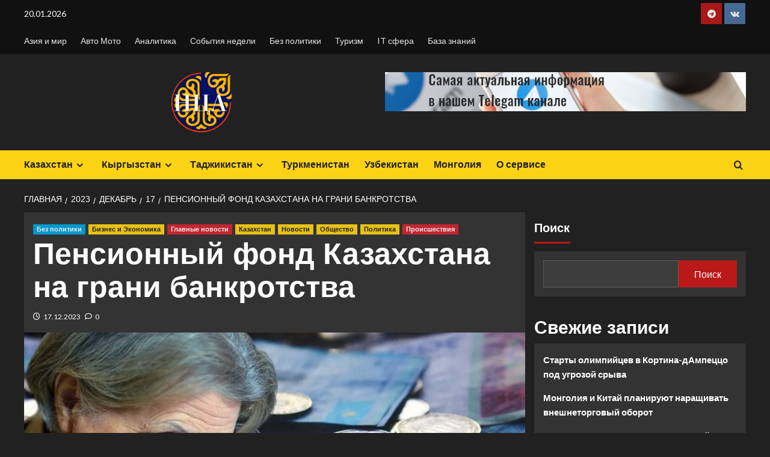

--- FILE ---
content_type: text/html; charset=UTF-8
request_url: https://asian24news.com/2023/12/17/pensionnyj-fond-kazahstana-na-grani-bankrotstva/
body_size: 126834
content:
<!doctype html>
<html lang="ru-RU">

<head>
  <meta charset="UTF-8">
  <meta name="viewport" content="width=device-width, initial-scale=1">
  <link rel="profile" href="http://gmpg.org/xfn/11">
  <title>Пенсионный фонд Казахстана на грани банкротства - Стержень Азии</title>
		    <!-- PVC Template -->
    <script type="text/template" id="pvc-stats-view-template">
    <i class="pvc-stats-icon small" aria-hidden="true"><svg xmlns="http://www.w3.org/2000/svg" version="1.0" viewBox="0 0 502 315" preserveAspectRatio="xMidYMid meet"><g transform="translate(0,332) scale(0.1,-0.1)" fill="" stroke="none"><path d="M2394 3279 l-29 -30 -3 -207 c-2 -182 0 -211 15 -242 39 -76 157 -76 196 0 15 31 17 60 15 243 l-3 209 -33 29 c-26 23 -41 29 -80 29 -41 0 -53 -5 -78 -31z"/><path d="M3085 3251 c-45 -19 -58 -50 -96 -229 -47 -217 -49 -260 -13 -295 52 -53 146 -42 177 20 16 31 87 366 87 410 0 70 -86 122 -155 94z"/><path d="M1751 3234 c-13 -9 -29 -31 -37 -50 -12 -29 -10 -49 21 -204 19 -94 39 -189 45 -210 14 -50 54 -80 110 -80 34 0 48 6 76 34 21 21 34 44 34 59 0 14 -18 113 -40 219 -37 178 -43 195 -70 221 -36 32 -101 37 -139 11z"/><path d="M1163 3073 c-36 -7 -73 -59 -73 -102 0 -56 133 -378 171 -413 34 -32 83 -37 129 -13 70 36 67 87 -16 290 -86 209 -89 214 -129 231 -35 14 -42 15 -82 7z"/><path d="M3689 3066 c-15 -9 -33 -30 -42 -48 -48 -103 -147 -355 -147 -375 0 -98 131 -148 192 -74 13 15 57 108 97 206 80 196 84 226 37 273 -30 30 -99 39 -137 18z"/><path d="M583 2784 c-38 -19 -67 -74 -58 -113 9 -42 211 -354 242 -373 16 -10 45 -18 66 -18 51 0 107 52 107 100 0 39 -1 41 -124 234 -80 126 -108 162 -133 173 -41 17 -61 16 -100 -3z"/><path d="M4250 2784 c-14 -9 -74 -91 -133 -183 -95 -150 -107 -173 -107 -213 0 -55 33 -94 87 -104 67 -13 90 8 211 198 130 202 137 225 78 284 -27 27 -42 34 -72 34 -22 0 -50 -8 -64 -16z"/><path d="M2275 2693 c-553 -48 -1095 -270 -1585 -649 -135 -104 -459 -423 -483 -476 -23 -49 -22 -139 2 -186 73 -142 361 -457 571 -626 285 -228 642 -407 990 -497 242 -63 336 -73 660 -74 310 0 370 5 595 52 535 111 1045 392 1455 803 122 121 250 273 275 326 19 41 19 137 0 174 -41 79 -309 363 -465 492 -447 370 -946 591 -1479 653 -113 14 -422 18 -536 8z m395 -428 c171 -34 330 -124 456 -258 112 -119 167 -219 211 -378 27 -96 24 -300 -5 -401 -72 -255 -236 -447 -474 -557 -132 -62 -201 -76 -368 -76 -167 0 -236 14 -368 76 -213 98 -373 271 -451 485 -162 444 86 934 547 1084 153 49 292 57 452 25z m909 -232 c222 -123 408 -262 593 -441 76 -74 138 -139 138 -144 0 -16 -233 -242 -330 -319 -155 -123 -309 -223 -461 -299 l-81 -41 32 46 c18 26 49 83 70 128 143 306 141 649 -6 957 -25 52 -61 116 -79 142 l-34 47 45 -20 c26 -10 76 -36 113 -56z m-2057 25 c-40 -58 -105 -190 -130 -263 -110 -324 -59 -707 132 -981 25 -35 42 -64 37 -64 -19 0 -241 119 -326 174 -188 122 -406 314 -532 468 l-58 71 108 103 c185 178 428 349 672 473 66 33 121 60 123 61 2 0 -10 -19 -26 -42z"/><path d="M2375 1950 c-198 -44 -350 -190 -395 -379 -18 -76 -8 -221 19 -290 114 -284 457 -406 731 -260 98 52 188 154 231 260 27 69 37 214 19 290 -38 163 -166 304 -326 360 -67 23 -215 33 -279 19z"/></g></svg></i>
	 <%= total_view %> 	<% if ( today_view > 0 ) { %>
		<span class="views_today">,  <%= today_view %> </span>
	<% } %>
	</span>
	</script>
		    <link rel='preload' href='https://fonts.googleapis.com/css?family=Source%2BSans%2BPro%3A400%2C700%7CLato%3A400%2C700&#038;subset=latin%2Ccyrillic&#038;display=swap' as='style' onload="this.onload=null;this.rel='stylesheet'" type='text/css' media='all' crossorigin='anonymous'>
<link rel='preconnect' href='https://fonts.googleapis.com' crossorigin='anonymous'>
<link rel='preconnect' href='https://fonts.gstatic.com' crossorigin='anonymous'>

<!-- The SEO Framework Создано Сибрэ Вайэр -->
<meta name="robots" content="max-snippet:-1,max-image-preview:large,max-video-preview:-1" />
<link rel="canonical" href="https://asian24news.com/2023/12/17/pensionnyj-fond-kazahstana-na-grani-bankrotstva/" />
<meta name="description" content="Довольно неприятную новость для пенсионеров Казахстана опубликовал ряд СМИ в середине декабря 2023 года. По данным аналитиков и экспертов РК…" />
<meta property="og:type" content="article" />
<meta property="og:locale" content="ru_RU" />
<meta property="og:site_name" content="Стержень Азии" />
<meta property="og:title" content="Пенсионный фонд Казахстана на грани банкротства" />
<meta property="og:description" content="Довольно неприятную новость для пенсионеров Казахстана опубликовал ряд СМИ в середине декабря 2023 года. По данным аналитиков и экспертов РК, пенсионный фонд залез в карманы граждан старшего поколения." />
<meta property="og:url" content="https://asian24news.com/2023/12/17/pensionnyj-fond-kazahstana-na-grani-bankrotstva/" />
<meta property="og:image" content="https://i0.wp.com/asian24news.com/wp-content/uploads/2023/12/5szjtyxj-1024x597-1.jpg?fit=1024%2C597&amp;ssl=1" />
<meta property="og:image:width" content="1024" />
<meta property="og:image:height" content="597" />
<meta property="og:image:alt" content="Пенсионный фонд Казахстана на грани банкротства" />
<meta property="article:published_time" content="2023-12-17T17:37:23+00:00" />
<meta property="article:modified_time" content="2023-12-17T18:20:58+00:00" />
<meta name="twitter:card" content="summary_large_image" />
<meta name="twitter:title" content="Пенсионный фонд Казахстана на грани банкротства" />
<meta name="twitter:description" content="Довольно неприятную новость для пенсионеров Казахстана опубликовал ряд СМИ в середине декабря 2023 года. По данным аналитиков и экспертов РК, пенсионный фонд залез в карманы граждан старшего поколения." />
<meta name="twitter:image" content="https://i0.wp.com/asian24news.com/wp-content/uploads/2023/12/5szjtyxj-1024x597-1.jpg?fit=1024%2C597&amp;ssl=1" />
<meta name="twitter:image:alt" content="Пенсионный фонд Казахстана на грани банкротства" />
<script type="application/ld+json">{"@context":"https://schema.org","@graph":[{"@type":"WebSite","@id":"https://asian24news.com/#/schema/WebSite","url":"https://asian24news.com/","name":"Стержень Азии","description":"Служба новостей Центрально-Азиатского региона","inLanguage":"ru-RU","potentialAction":{"@type":"SearchAction","target":{"@type":"EntryPoint","urlTemplate":"https://asian24news.com/search/{search_term_string}/"},"query-input":"required name=search_term_string"},"publisher":{"@type":"Organization","@id":"https://asian24news.com/#/schema/Organization","name":"Стержень Азии","url":"https://asian24news.com/","logo":{"@type":"ImageObject","url":"https://i0.wp.com/asian24news.com/wp-content/uploads/2022/08/cropped-cropped-cropped-news-e1675826722772.png?fit=100%2C100&ssl=1","contentUrl":"https://i0.wp.com/asian24news.com/wp-content/uploads/2022/08/cropped-cropped-cropped-news-e1675826722772.png?fit=100%2C100&ssl=1","width":100,"height":100,"contentSize":"15390"}}},{"@type":"WebPage","@id":"https://asian24news.com/2023/12/17/pensionnyj-fond-kazahstana-na-grani-bankrotstva/","url":"https://asian24news.com/2023/12/17/pensionnyj-fond-kazahstana-na-grani-bankrotstva/","name":"Пенсионный фонд Казахстана на грани банкротства - Стержень Азии","description":"Довольно неприятную новость для пенсионеров Казахстана опубликовал ряд СМИ в середине декабря 2023 года. По данным аналитиков и экспертов РК…","inLanguage":"ru-RU","isPartOf":{"@id":"https://asian24news.com/#/schema/WebSite"},"breadcrumb":{"@type":"BreadcrumbList","@id":"https://asian24news.com/#/schema/BreadcrumbList","itemListElement":[{"@type":"ListItem","position":1,"item":"https://asian24news.com/","name":"Стержень Азии"},{"@type":"ListItem","position":2,"item":"https://asian24news.com/category/strany-car/","name":"Рубрика: Страны ЦАР"},{"@type":"ListItem","position":3,"item":"https://asian24news.com/category/strany-car/kazahstan/","name":"Рубрика: Казахстан"},{"@type":"ListItem","position":4,"name":"Пенсионный фонд Казахстана на грани банкротства"}]},"potentialAction":{"@type":"ReadAction","target":"https://asian24news.com/2023/12/17/pensionnyj-fond-kazahstana-na-grani-bankrotstva/"},"datePublished":"2023-12-17T17:37:23+00:00","dateModified":"2023-12-17T18:20:58+00:00","author":{"@type":"Person","@id":"https://asian24news.com/#/schema/Person/e5a8b577811ca53c4dde059e9696670c","name":"Abzal Anarbekov"}}]}</script>
<!-- / The SEO Framework Создано Сибрэ Вайэр | 12.73ms meta | 3.09ms boot -->

<link rel='dns-prefetch' href='//stats.wp.com' />
<link rel='dns-prefetch' href='//fonts.googleapis.com' />
<link rel='dns-prefetch' href='//widgets.wp.com' />
<link rel='dns-prefetch' href='//s0.wp.com' />
<link rel='dns-prefetch' href='//0.gravatar.com' />
<link rel='dns-prefetch' href='//1.gravatar.com' />
<link rel='dns-prefetch' href='//2.gravatar.com' />
<link rel='preconnect' href='https://fonts.googleapis.com' />
<link rel='preconnect' href='https://fonts.gstatic.com' />
<link rel='preconnect' href='//i0.wp.com' />
<link rel='preconnect' href='//c0.wp.com' />
<link rel="alternate" title="oEmbed (JSON)" type="application/json+oembed" href="https://asian24news.com/wp-json/oembed/1.0/embed?url=https%3A%2F%2Fasian24news.com%2F2023%2F12%2F17%2Fpensionnyj-fond-kazahstana-na-grani-bankrotstva%2F" />
<link rel="alternate" title="oEmbed (XML)" type="text/xml+oembed" href="https://asian24news.com/wp-json/oembed/1.0/embed?url=https%3A%2F%2Fasian24news.com%2F2023%2F12%2F17%2Fpensionnyj-fond-kazahstana-na-grani-bankrotstva%2F&#038;format=xml" />
<style id='wp-img-auto-sizes-contain-inline-css' type='text/css'>
img:is([sizes=auto i],[sizes^="auto," i]){contain-intrinsic-size:3000px 1500px}
/*# sourceURL=wp-img-auto-sizes-contain-inline-css */
</style>
<link rel='stylesheet' id='jetpack_related-posts-css' href='https://c0.wp.com/p/jetpack/15.4/modules/related-posts/related-posts.css' type='text/css' media='all' />
<style id='wp-block-library-inline-css' type='text/css'>
:root{--wp-block-synced-color:#7a00df;--wp-block-synced-color--rgb:122,0,223;--wp-bound-block-color:var(--wp-block-synced-color);--wp-editor-canvas-background:#ddd;--wp-admin-theme-color:#007cba;--wp-admin-theme-color--rgb:0,124,186;--wp-admin-theme-color-darker-10:#006ba1;--wp-admin-theme-color-darker-10--rgb:0,107,160.5;--wp-admin-theme-color-darker-20:#005a87;--wp-admin-theme-color-darker-20--rgb:0,90,135;--wp-admin-border-width-focus:2px}@media (min-resolution:192dpi){:root{--wp-admin-border-width-focus:1.5px}}.wp-element-button{cursor:pointer}:root .has-very-light-gray-background-color{background-color:#eee}:root .has-very-dark-gray-background-color{background-color:#313131}:root .has-very-light-gray-color{color:#eee}:root .has-very-dark-gray-color{color:#313131}:root .has-vivid-green-cyan-to-vivid-cyan-blue-gradient-background{background:linear-gradient(135deg,#00d084,#0693e3)}:root .has-purple-crush-gradient-background{background:linear-gradient(135deg,#34e2e4,#4721fb 50%,#ab1dfe)}:root .has-hazy-dawn-gradient-background{background:linear-gradient(135deg,#faaca8,#dad0ec)}:root .has-subdued-olive-gradient-background{background:linear-gradient(135deg,#fafae1,#67a671)}:root .has-atomic-cream-gradient-background{background:linear-gradient(135deg,#fdd79a,#004a59)}:root .has-nightshade-gradient-background{background:linear-gradient(135deg,#330968,#31cdcf)}:root .has-midnight-gradient-background{background:linear-gradient(135deg,#020381,#2874fc)}:root{--wp--preset--font-size--normal:16px;--wp--preset--font-size--huge:42px}.has-regular-font-size{font-size:1em}.has-larger-font-size{font-size:2.625em}.has-normal-font-size{font-size:var(--wp--preset--font-size--normal)}.has-huge-font-size{font-size:var(--wp--preset--font-size--huge)}.has-text-align-center{text-align:center}.has-text-align-left{text-align:left}.has-text-align-right{text-align:right}.has-fit-text{white-space:nowrap!important}#end-resizable-editor-section{display:none}.aligncenter{clear:both}.items-justified-left{justify-content:flex-start}.items-justified-center{justify-content:center}.items-justified-right{justify-content:flex-end}.items-justified-space-between{justify-content:space-between}.screen-reader-text{border:0;clip-path:inset(50%);height:1px;margin:-1px;overflow:hidden;padding:0;position:absolute;width:1px;word-wrap:normal!important}.screen-reader-text:focus{background-color:#ddd;clip-path:none;color:#444;display:block;font-size:1em;height:auto;left:5px;line-height:normal;padding:15px 23px 14px;text-decoration:none;top:5px;width:auto;z-index:100000}html :where(.has-border-color){border-style:solid}html :where([style*=border-top-color]){border-top-style:solid}html :where([style*=border-right-color]){border-right-style:solid}html :where([style*=border-bottom-color]){border-bottom-style:solid}html :where([style*=border-left-color]){border-left-style:solid}html :where([style*=border-width]){border-style:solid}html :where([style*=border-top-width]){border-top-style:solid}html :where([style*=border-right-width]){border-right-style:solid}html :where([style*=border-bottom-width]){border-bottom-style:solid}html :where([style*=border-left-width]){border-left-style:solid}html :where(img[class*=wp-image-]){height:auto;max-width:100%}:where(figure){margin:0 0 1em}html :where(.is-position-sticky){--wp-admin--admin-bar--position-offset:var(--wp-admin--admin-bar--height,0px)}@media screen and (max-width:600px){html :where(.is-position-sticky){--wp-admin--admin-bar--position-offset:0px}}

/*# sourceURL=wp-block-library-inline-css */
</style><style id='wp-block-calendar-inline-css' type='text/css'>
.wp-block-calendar{text-align:center}.wp-block-calendar td,.wp-block-calendar th{border:1px solid;padding:.25em}.wp-block-calendar th{font-weight:400}.wp-block-calendar caption{background-color:inherit}.wp-block-calendar table{border-collapse:collapse;width:100%}.wp-block-calendar table.has-background th{background-color:inherit}.wp-block-calendar table.has-text-color th{color:inherit}.wp-block-calendar :where(table:not(.has-text-color)){color:#40464d}.wp-block-calendar :where(table:not(.has-text-color)) td,.wp-block-calendar :where(table:not(.has-text-color)) th{border-color:#ddd}:where(.wp-block-calendar table:not(.has-background) th){background:#ddd}
/*# sourceURL=https://c0.wp.com/c/6.9/wp-includes/blocks/calendar/style.min.css */
</style>
<style id='wp-block-heading-inline-css' type='text/css'>
h1:where(.wp-block-heading).has-background,h2:where(.wp-block-heading).has-background,h3:where(.wp-block-heading).has-background,h4:where(.wp-block-heading).has-background,h5:where(.wp-block-heading).has-background,h6:where(.wp-block-heading).has-background{padding:1.25em 2.375em}h1.has-text-align-left[style*=writing-mode]:where([style*=vertical-lr]),h1.has-text-align-right[style*=writing-mode]:where([style*=vertical-rl]),h2.has-text-align-left[style*=writing-mode]:where([style*=vertical-lr]),h2.has-text-align-right[style*=writing-mode]:where([style*=vertical-rl]),h3.has-text-align-left[style*=writing-mode]:where([style*=vertical-lr]),h3.has-text-align-right[style*=writing-mode]:where([style*=vertical-rl]),h4.has-text-align-left[style*=writing-mode]:where([style*=vertical-lr]),h4.has-text-align-right[style*=writing-mode]:where([style*=vertical-rl]),h5.has-text-align-left[style*=writing-mode]:where([style*=vertical-lr]),h5.has-text-align-right[style*=writing-mode]:where([style*=vertical-rl]),h6.has-text-align-left[style*=writing-mode]:where([style*=vertical-lr]),h6.has-text-align-right[style*=writing-mode]:where([style*=vertical-rl]){rotate:180deg}
/*# sourceURL=https://c0.wp.com/c/6.9/wp-includes/blocks/heading/style.min.css */
</style>
<style id='wp-block-latest-comments-inline-css' type='text/css'>
ol.wp-block-latest-comments{box-sizing:border-box;margin-left:0}:where(.wp-block-latest-comments:not([style*=line-height] .wp-block-latest-comments__comment)){line-height:1.1}:where(.wp-block-latest-comments:not([style*=line-height] .wp-block-latest-comments__comment-excerpt p)){line-height:1.8}.has-dates :where(.wp-block-latest-comments:not([style*=line-height])),.has-excerpts :where(.wp-block-latest-comments:not([style*=line-height])){line-height:1.5}.wp-block-latest-comments .wp-block-latest-comments{padding-left:0}.wp-block-latest-comments__comment{list-style:none;margin-bottom:1em}.has-avatars .wp-block-latest-comments__comment{list-style:none;min-height:2.25em}.has-avatars .wp-block-latest-comments__comment .wp-block-latest-comments__comment-excerpt,.has-avatars .wp-block-latest-comments__comment .wp-block-latest-comments__comment-meta{margin-left:3.25em}.wp-block-latest-comments__comment-excerpt p{font-size:.875em;margin:.36em 0 1.4em}.wp-block-latest-comments__comment-date{display:block;font-size:.75em}.wp-block-latest-comments .avatar,.wp-block-latest-comments__comment-avatar{border-radius:1.5em;display:block;float:left;height:2.5em;margin-right:.75em;width:2.5em}.wp-block-latest-comments[class*=-font-size] a,.wp-block-latest-comments[style*=font-size] a{font-size:inherit}
/*# sourceURL=https://c0.wp.com/c/6.9/wp-includes/blocks/latest-comments/style.min.css */
</style>
<style id='wp-block-latest-posts-inline-css' type='text/css'>
.wp-block-latest-posts{box-sizing:border-box}.wp-block-latest-posts.alignleft{margin-right:2em}.wp-block-latest-posts.alignright{margin-left:2em}.wp-block-latest-posts.wp-block-latest-posts__list{list-style:none}.wp-block-latest-posts.wp-block-latest-posts__list li{clear:both;overflow-wrap:break-word}.wp-block-latest-posts.is-grid{display:flex;flex-wrap:wrap}.wp-block-latest-posts.is-grid li{margin:0 1.25em 1.25em 0;width:100%}@media (min-width:600px){.wp-block-latest-posts.columns-2 li{width:calc(50% - .625em)}.wp-block-latest-posts.columns-2 li:nth-child(2n){margin-right:0}.wp-block-latest-posts.columns-3 li{width:calc(33.33333% - .83333em)}.wp-block-latest-posts.columns-3 li:nth-child(3n){margin-right:0}.wp-block-latest-posts.columns-4 li{width:calc(25% - .9375em)}.wp-block-latest-posts.columns-4 li:nth-child(4n){margin-right:0}.wp-block-latest-posts.columns-5 li{width:calc(20% - 1em)}.wp-block-latest-posts.columns-5 li:nth-child(5n){margin-right:0}.wp-block-latest-posts.columns-6 li{width:calc(16.66667% - 1.04167em)}.wp-block-latest-posts.columns-6 li:nth-child(6n){margin-right:0}}:root :where(.wp-block-latest-posts.is-grid){padding:0}:root :where(.wp-block-latest-posts.wp-block-latest-posts__list){padding-left:0}.wp-block-latest-posts__post-author,.wp-block-latest-posts__post-date{display:block;font-size:.8125em}.wp-block-latest-posts__post-excerpt,.wp-block-latest-posts__post-full-content{margin-bottom:1em;margin-top:.5em}.wp-block-latest-posts__featured-image a{display:inline-block}.wp-block-latest-posts__featured-image img{height:auto;max-width:100%;width:auto}.wp-block-latest-posts__featured-image.alignleft{float:left;margin-right:1em}.wp-block-latest-posts__featured-image.alignright{float:right;margin-left:1em}.wp-block-latest-posts__featured-image.aligncenter{margin-bottom:1em;text-align:center}
/*# sourceURL=https://c0.wp.com/c/6.9/wp-includes/blocks/latest-posts/style.min.css */
</style>
<style id='wp-block-search-inline-css' type='text/css'>
.wp-block-search__button{margin-left:10px;word-break:normal}.wp-block-search__button.has-icon{line-height:0}.wp-block-search__button svg{height:1.25em;min-height:24px;min-width:24px;width:1.25em;fill:currentColor;vertical-align:text-bottom}:where(.wp-block-search__button){border:1px solid #ccc;padding:6px 10px}.wp-block-search__inside-wrapper{display:flex;flex:auto;flex-wrap:nowrap;max-width:100%}.wp-block-search__label{width:100%}.wp-block-search.wp-block-search__button-only .wp-block-search__button{box-sizing:border-box;display:flex;flex-shrink:0;justify-content:center;margin-left:0;max-width:100%}.wp-block-search.wp-block-search__button-only .wp-block-search__inside-wrapper{min-width:0!important;transition-property:width}.wp-block-search.wp-block-search__button-only .wp-block-search__input{flex-basis:100%;transition-duration:.3s}.wp-block-search.wp-block-search__button-only.wp-block-search__searchfield-hidden,.wp-block-search.wp-block-search__button-only.wp-block-search__searchfield-hidden .wp-block-search__inside-wrapper{overflow:hidden}.wp-block-search.wp-block-search__button-only.wp-block-search__searchfield-hidden .wp-block-search__input{border-left-width:0!important;border-right-width:0!important;flex-basis:0;flex-grow:0;margin:0;min-width:0!important;padding-left:0!important;padding-right:0!important;width:0!important}:where(.wp-block-search__input){appearance:none;border:1px solid #949494;flex-grow:1;font-family:inherit;font-size:inherit;font-style:inherit;font-weight:inherit;letter-spacing:inherit;line-height:inherit;margin-left:0;margin-right:0;min-width:3rem;padding:8px;text-decoration:unset!important;text-transform:inherit}:where(.wp-block-search__button-inside .wp-block-search__inside-wrapper){background-color:#fff;border:1px solid #949494;box-sizing:border-box;padding:4px}:where(.wp-block-search__button-inside .wp-block-search__inside-wrapper) .wp-block-search__input{border:none;border-radius:0;padding:0 4px}:where(.wp-block-search__button-inside .wp-block-search__inside-wrapper) .wp-block-search__input:focus{outline:none}:where(.wp-block-search__button-inside .wp-block-search__inside-wrapper) :where(.wp-block-search__button){padding:4px 8px}.wp-block-search.aligncenter .wp-block-search__inside-wrapper{margin:auto}.wp-block[data-align=right] .wp-block-search.wp-block-search__button-only .wp-block-search__inside-wrapper{float:right}
/*# sourceURL=https://c0.wp.com/c/6.9/wp-includes/blocks/search/style.min.css */
</style>
<style id='wp-block-search-theme-inline-css' type='text/css'>
.wp-block-search .wp-block-search__label{font-weight:700}.wp-block-search__button{border:1px solid #ccc;padding:.375em .625em}
/*# sourceURL=https://c0.wp.com/c/6.9/wp-includes/blocks/search/theme.min.css */
</style>
<style id='wp-block-group-inline-css' type='text/css'>
.wp-block-group{box-sizing:border-box}:where(.wp-block-group.wp-block-group-is-layout-constrained){position:relative}
/*# sourceURL=https://c0.wp.com/c/6.9/wp-includes/blocks/group/style.min.css */
</style>
<style id='wp-block-group-theme-inline-css' type='text/css'>
:where(.wp-block-group.has-background){padding:1.25em 2.375em}
/*# sourceURL=https://c0.wp.com/c/6.9/wp-includes/blocks/group/theme.min.css */
</style>
<style id='wp-block-paragraph-inline-css' type='text/css'>
.is-small-text{font-size:.875em}.is-regular-text{font-size:1em}.is-large-text{font-size:2.25em}.is-larger-text{font-size:3em}.has-drop-cap:not(:focus):first-letter{float:left;font-size:8.4em;font-style:normal;font-weight:100;line-height:.68;margin:.05em .1em 0 0;text-transform:uppercase}body.rtl .has-drop-cap:not(:focus):first-letter{float:none;margin-left:.1em}p.has-drop-cap.has-background{overflow:hidden}:root :where(p.has-background){padding:1.25em 2.375em}:where(p.has-text-color:not(.has-link-color)) a{color:inherit}p.has-text-align-left[style*="writing-mode:vertical-lr"],p.has-text-align-right[style*="writing-mode:vertical-rl"]{rotate:180deg}
/*# sourceURL=https://c0.wp.com/c/6.9/wp-includes/blocks/paragraph/style.min.css */
</style>
<style id='global-styles-inline-css' type='text/css'>
:root{--wp--preset--aspect-ratio--square: 1;--wp--preset--aspect-ratio--4-3: 4/3;--wp--preset--aspect-ratio--3-4: 3/4;--wp--preset--aspect-ratio--3-2: 3/2;--wp--preset--aspect-ratio--2-3: 2/3;--wp--preset--aspect-ratio--16-9: 16/9;--wp--preset--aspect-ratio--9-16: 9/16;--wp--preset--color--black: #000000;--wp--preset--color--cyan-bluish-gray: #abb8c3;--wp--preset--color--white: #ffffff;--wp--preset--color--pale-pink: #f78da7;--wp--preset--color--vivid-red: #cf2e2e;--wp--preset--color--luminous-vivid-orange: #ff6900;--wp--preset--color--luminous-vivid-amber: #fcb900;--wp--preset--color--light-green-cyan: #7bdcb5;--wp--preset--color--vivid-green-cyan: #00d084;--wp--preset--color--pale-cyan-blue: #8ed1fc;--wp--preset--color--vivid-cyan-blue: #0693e3;--wp--preset--color--vivid-purple: #9b51e0;--wp--preset--gradient--vivid-cyan-blue-to-vivid-purple: linear-gradient(135deg,rgb(6,147,227) 0%,rgb(155,81,224) 100%);--wp--preset--gradient--light-green-cyan-to-vivid-green-cyan: linear-gradient(135deg,rgb(122,220,180) 0%,rgb(0,208,130) 100%);--wp--preset--gradient--luminous-vivid-amber-to-luminous-vivid-orange: linear-gradient(135deg,rgb(252,185,0) 0%,rgb(255,105,0) 100%);--wp--preset--gradient--luminous-vivid-orange-to-vivid-red: linear-gradient(135deg,rgb(255,105,0) 0%,rgb(207,46,46) 100%);--wp--preset--gradient--very-light-gray-to-cyan-bluish-gray: linear-gradient(135deg,rgb(238,238,238) 0%,rgb(169,184,195) 100%);--wp--preset--gradient--cool-to-warm-spectrum: linear-gradient(135deg,rgb(74,234,220) 0%,rgb(151,120,209) 20%,rgb(207,42,186) 40%,rgb(238,44,130) 60%,rgb(251,105,98) 80%,rgb(254,248,76) 100%);--wp--preset--gradient--blush-light-purple: linear-gradient(135deg,rgb(255,206,236) 0%,rgb(152,150,240) 100%);--wp--preset--gradient--blush-bordeaux: linear-gradient(135deg,rgb(254,205,165) 0%,rgb(254,45,45) 50%,rgb(107,0,62) 100%);--wp--preset--gradient--luminous-dusk: linear-gradient(135deg,rgb(255,203,112) 0%,rgb(199,81,192) 50%,rgb(65,88,208) 100%);--wp--preset--gradient--pale-ocean: linear-gradient(135deg,rgb(255,245,203) 0%,rgb(182,227,212) 50%,rgb(51,167,181) 100%);--wp--preset--gradient--electric-grass: linear-gradient(135deg,rgb(202,248,128) 0%,rgb(113,206,126) 100%);--wp--preset--gradient--midnight: linear-gradient(135deg,rgb(2,3,129) 0%,rgb(40,116,252) 100%);--wp--preset--font-size--small: 13px;--wp--preset--font-size--medium: 20px;--wp--preset--font-size--large: 36px;--wp--preset--font-size--x-large: 42px;--wp--preset--spacing--20: 0.44rem;--wp--preset--spacing--30: 0.67rem;--wp--preset--spacing--40: 1rem;--wp--preset--spacing--50: 1.5rem;--wp--preset--spacing--60: 2.25rem;--wp--preset--spacing--70: 3.38rem;--wp--preset--spacing--80: 5.06rem;--wp--preset--shadow--natural: 6px 6px 9px rgba(0, 0, 0, 0.2);--wp--preset--shadow--deep: 12px 12px 50px rgba(0, 0, 0, 0.4);--wp--preset--shadow--sharp: 6px 6px 0px rgba(0, 0, 0, 0.2);--wp--preset--shadow--outlined: 6px 6px 0px -3px rgb(255, 255, 255), 6px 6px rgb(0, 0, 0);--wp--preset--shadow--crisp: 6px 6px 0px rgb(0, 0, 0);}:root { --wp--style--global--content-size: 800px;--wp--style--global--wide-size: 1200px; }:where(body) { margin: 0; }.wp-site-blocks > .alignleft { float: left; margin-right: 2em; }.wp-site-blocks > .alignright { float: right; margin-left: 2em; }.wp-site-blocks > .aligncenter { justify-content: center; margin-left: auto; margin-right: auto; }:where(.wp-site-blocks) > * { margin-block-start: 24px; margin-block-end: 0; }:where(.wp-site-blocks) > :first-child { margin-block-start: 0; }:where(.wp-site-blocks) > :last-child { margin-block-end: 0; }:root { --wp--style--block-gap: 24px; }:root :where(.is-layout-flow) > :first-child{margin-block-start: 0;}:root :where(.is-layout-flow) > :last-child{margin-block-end: 0;}:root :where(.is-layout-flow) > *{margin-block-start: 24px;margin-block-end: 0;}:root :where(.is-layout-constrained) > :first-child{margin-block-start: 0;}:root :where(.is-layout-constrained) > :last-child{margin-block-end: 0;}:root :where(.is-layout-constrained) > *{margin-block-start: 24px;margin-block-end: 0;}:root :where(.is-layout-flex){gap: 24px;}:root :where(.is-layout-grid){gap: 24px;}.is-layout-flow > .alignleft{float: left;margin-inline-start: 0;margin-inline-end: 2em;}.is-layout-flow > .alignright{float: right;margin-inline-start: 2em;margin-inline-end: 0;}.is-layout-flow > .aligncenter{margin-left: auto !important;margin-right: auto !important;}.is-layout-constrained > .alignleft{float: left;margin-inline-start: 0;margin-inline-end: 2em;}.is-layout-constrained > .alignright{float: right;margin-inline-start: 2em;margin-inline-end: 0;}.is-layout-constrained > .aligncenter{margin-left: auto !important;margin-right: auto !important;}.is-layout-constrained > :where(:not(.alignleft):not(.alignright):not(.alignfull)){max-width: var(--wp--style--global--content-size);margin-left: auto !important;margin-right: auto !important;}.is-layout-constrained > .alignwide{max-width: var(--wp--style--global--wide-size);}body .is-layout-flex{display: flex;}.is-layout-flex{flex-wrap: wrap;align-items: center;}.is-layout-flex > :is(*, div){margin: 0;}body .is-layout-grid{display: grid;}.is-layout-grid > :is(*, div){margin: 0;}body{padding-top: 0px;padding-right: 0px;padding-bottom: 0px;padding-left: 0px;}a:where(:not(.wp-element-button)){text-decoration: none;}:root :where(.wp-element-button, .wp-block-button__link){background-color: #32373c;border-radius: 0;border-width: 0;color: #fff;font-family: inherit;font-size: inherit;font-style: inherit;font-weight: inherit;letter-spacing: inherit;line-height: inherit;padding-top: calc(0.667em + 2px);padding-right: calc(1.333em + 2px);padding-bottom: calc(0.667em + 2px);padding-left: calc(1.333em + 2px);text-decoration: none;text-transform: inherit;}.has-black-color{color: var(--wp--preset--color--black) !important;}.has-cyan-bluish-gray-color{color: var(--wp--preset--color--cyan-bluish-gray) !important;}.has-white-color{color: var(--wp--preset--color--white) !important;}.has-pale-pink-color{color: var(--wp--preset--color--pale-pink) !important;}.has-vivid-red-color{color: var(--wp--preset--color--vivid-red) !important;}.has-luminous-vivid-orange-color{color: var(--wp--preset--color--luminous-vivid-orange) !important;}.has-luminous-vivid-amber-color{color: var(--wp--preset--color--luminous-vivid-amber) !important;}.has-light-green-cyan-color{color: var(--wp--preset--color--light-green-cyan) !important;}.has-vivid-green-cyan-color{color: var(--wp--preset--color--vivid-green-cyan) !important;}.has-pale-cyan-blue-color{color: var(--wp--preset--color--pale-cyan-blue) !important;}.has-vivid-cyan-blue-color{color: var(--wp--preset--color--vivid-cyan-blue) !important;}.has-vivid-purple-color{color: var(--wp--preset--color--vivid-purple) !important;}.has-black-background-color{background-color: var(--wp--preset--color--black) !important;}.has-cyan-bluish-gray-background-color{background-color: var(--wp--preset--color--cyan-bluish-gray) !important;}.has-white-background-color{background-color: var(--wp--preset--color--white) !important;}.has-pale-pink-background-color{background-color: var(--wp--preset--color--pale-pink) !important;}.has-vivid-red-background-color{background-color: var(--wp--preset--color--vivid-red) !important;}.has-luminous-vivid-orange-background-color{background-color: var(--wp--preset--color--luminous-vivid-orange) !important;}.has-luminous-vivid-amber-background-color{background-color: var(--wp--preset--color--luminous-vivid-amber) !important;}.has-light-green-cyan-background-color{background-color: var(--wp--preset--color--light-green-cyan) !important;}.has-vivid-green-cyan-background-color{background-color: var(--wp--preset--color--vivid-green-cyan) !important;}.has-pale-cyan-blue-background-color{background-color: var(--wp--preset--color--pale-cyan-blue) !important;}.has-vivid-cyan-blue-background-color{background-color: var(--wp--preset--color--vivid-cyan-blue) !important;}.has-vivid-purple-background-color{background-color: var(--wp--preset--color--vivid-purple) !important;}.has-black-border-color{border-color: var(--wp--preset--color--black) !important;}.has-cyan-bluish-gray-border-color{border-color: var(--wp--preset--color--cyan-bluish-gray) !important;}.has-white-border-color{border-color: var(--wp--preset--color--white) !important;}.has-pale-pink-border-color{border-color: var(--wp--preset--color--pale-pink) !important;}.has-vivid-red-border-color{border-color: var(--wp--preset--color--vivid-red) !important;}.has-luminous-vivid-orange-border-color{border-color: var(--wp--preset--color--luminous-vivid-orange) !important;}.has-luminous-vivid-amber-border-color{border-color: var(--wp--preset--color--luminous-vivid-amber) !important;}.has-light-green-cyan-border-color{border-color: var(--wp--preset--color--light-green-cyan) !important;}.has-vivid-green-cyan-border-color{border-color: var(--wp--preset--color--vivid-green-cyan) !important;}.has-pale-cyan-blue-border-color{border-color: var(--wp--preset--color--pale-cyan-blue) !important;}.has-vivid-cyan-blue-border-color{border-color: var(--wp--preset--color--vivid-cyan-blue) !important;}.has-vivid-purple-border-color{border-color: var(--wp--preset--color--vivid-purple) !important;}.has-vivid-cyan-blue-to-vivid-purple-gradient-background{background: var(--wp--preset--gradient--vivid-cyan-blue-to-vivid-purple) !important;}.has-light-green-cyan-to-vivid-green-cyan-gradient-background{background: var(--wp--preset--gradient--light-green-cyan-to-vivid-green-cyan) !important;}.has-luminous-vivid-amber-to-luminous-vivid-orange-gradient-background{background: var(--wp--preset--gradient--luminous-vivid-amber-to-luminous-vivid-orange) !important;}.has-luminous-vivid-orange-to-vivid-red-gradient-background{background: var(--wp--preset--gradient--luminous-vivid-orange-to-vivid-red) !important;}.has-very-light-gray-to-cyan-bluish-gray-gradient-background{background: var(--wp--preset--gradient--very-light-gray-to-cyan-bluish-gray) !important;}.has-cool-to-warm-spectrum-gradient-background{background: var(--wp--preset--gradient--cool-to-warm-spectrum) !important;}.has-blush-light-purple-gradient-background{background: var(--wp--preset--gradient--blush-light-purple) !important;}.has-blush-bordeaux-gradient-background{background: var(--wp--preset--gradient--blush-bordeaux) !important;}.has-luminous-dusk-gradient-background{background: var(--wp--preset--gradient--luminous-dusk) !important;}.has-pale-ocean-gradient-background{background: var(--wp--preset--gradient--pale-ocean) !important;}.has-electric-grass-gradient-background{background: var(--wp--preset--gradient--electric-grass) !important;}.has-midnight-gradient-background{background: var(--wp--preset--gradient--midnight) !important;}.has-small-font-size{font-size: var(--wp--preset--font-size--small) !important;}.has-medium-font-size{font-size: var(--wp--preset--font-size--medium) !important;}.has-large-font-size{font-size: var(--wp--preset--font-size--large) !important;}.has-x-large-font-size{font-size: var(--wp--preset--font-size--x-large) !important;}
:root :where(.wp-block-heading){line-height: 1.3;}
/*# sourceURL=global-styles-inline-css */
</style>

<!-- <link rel='stylesheet' id='a3-pvc-style-css' href='https://asian24news.com/wp-content/plugins/page-views-count/assets/css/style.min.css?ver=2.8.7' type='text/css' media='all' /> -->
<!-- <link rel='stylesheet' id='bootstrap-css' href='https://asian24news.com/wp-content/themes/covernews/assets/bootstrap/css/bootstrap.min.css?ver=6.9' type='text/css' media='all' /> -->
<!-- <link rel='stylesheet' id='covernews-style-css' href='https://asian24news.com/wp-content/themes/covernews/style.css?ver=6.9' type='text/css' media='all' /> -->
<!-- <link rel='stylesheet' id='newscover-css' href='https://asian24news.com/wp-content/themes/newscover/style.css?ver=2.0.2' type='text/css' media='all' /> -->
<link rel="stylesheet" type="text/css" href="//asian24news.com/wp-content/cache/wpfc-minified/jmbb8tlv/89ys.css" media="all"/>
<link rel='stylesheet' id='covernews-google-fonts-css' href='https://fonts.googleapis.com/css?family=Source%2BSans%2BPro%3A400%2C700%7CLato%3A400%2C700&#038;subset=latin%2Ccyrillic&#038;display=swap' type='text/css' media='all' />
<!-- <link rel='stylesheet' id='covernews-icons-css' href='https://asian24news.com/wp-content/themes/covernews/assets/icons/style.css?ver=6.9' type='text/css' media='all' /> -->
<link rel="stylesheet" type="text/css" href="//asian24news.com/wp-content/cache/wpfc-minified/2m38x523/1wz3o.css" media="all"/>
<link rel='stylesheet' id='jetpack_likes-css' href='https://c0.wp.com/p/jetpack/15.4/modules/likes/style.css' type='text/css' media='all' />
<!-- <link rel='stylesheet' id='a3pvc-css' href='//asian24news.com/wp-content/uploads/sass/pvc.min.css?ver=1688565578' type='text/css' media='all' /> -->
<link rel="stylesheet" type="text/css" href="//asian24news.com/wp-content/cache/wpfc-minified/6yqie2qw/1wz3o.css" media="all"/>
<link rel='stylesheet' id='sharedaddy-css' href='https://c0.wp.com/p/jetpack/15.4/modules/sharedaddy/sharing.css' type='text/css' media='all' />
<link rel='stylesheet' id='social-logos-css' href='https://c0.wp.com/p/jetpack/15.4/_inc/social-logos/social-logos.min.css' type='text/css' media='all' />
<script type="text/javascript" id="jetpack_related-posts-js-extra">
/* <![CDATA[ */
var related_posts_js_options = {"post_heading":"h4"};
//# sourceURL=jetpack_related-posts-js-extra
/* ]]> */
</script>
<script type="text/javascript" src="https://c0.wp.com/p/jetpack/15.4/_inc/build/related-posts/related-posts.min.js" id="jetpack_related-posts-js"></script>
<script type="text/javascript" src="https://asian24news.com/wp-content/plugins/wp-yandex-metrika/assets/YmEc.min.js?ver=1.2.2" id="wp-yandex-metrika_YmEc-js"></script>
<script type="text/javascript" id="wp-yandex-metrika_YmEc-js-after">
/* <![CDATA[ */
window.tmpwpym={datalayername:'dataLayer',counters:JSON.parse('[{"number":"92977696","webvisor":"1"}]'),targets:JSON.parse('[]')};
//# sourceURL=wp-yandex-metrika_YmEc-js-after
/* ]]> */
</script>
<script type="text/javascript" src="https://c0.wp.com/c/6.9/wp-includes/js/jquery/jquery.min.js" id="jquery-core-js"></script>
<script type="text/javascript" src="https://c0.wp.com/c/6.9/wp-includes/js/jquery/jquery-migrate.min.js" id="jquery-migrate-js"></script>
<script type="text/javascript" src="https://asian24news.com/wp-content/plugins/wp-yandex-metrika/assets/frontend.min.js?ver=1.2.2" id="wp-yandex-metrika_frontend-js"></script>
<script type="text/javascript" src="https://c0.wp.com/c/6.9/wp-includes/js/underscore.min.js" id="underscore-js"></script>
<script type="text/javascript" src="https://c0.wp.com/c/6.9/wp-includes/js/backbone.min.js" id="backbone-js"></script>
<script type="text/javascript" id="a3-pvc-backbone-js-extra">
/* <![CDATA[ */
var pvc_vars = {"rest_api_url":"https://asian24news.com/wp-json/pvc/v1","ajax_url":"https://asian24news.com/wp-admin/admin-ajax.php","security":"c7dea206b6","ajax_load_type":"rest_api"};
//# sourceURL=a3-pvc-backbone-js-extra
/* ]]> */
</script>
<script type="text/javascript" src="https://asian24news.com/wp-content/plugins/page-views-count/assets/js/pvc.backbone.min.js?ver=2.8.7" id="a3-pvc-backbone-js"></script>
<link rel="https://api.w.org/" href="https://asian24news.com/wp-json/" /><link rel="alternate" title="JSON" type="application/json" href="https://asian24news.com/wp-json/wp/v2/posts/8867" /><meta name="verification" content="f612c7d25f5690ad41496fcfdbf8d1" />	<style>img#wpstats{display:none}</style>
		<!-- Analytics by WP Statistics - https://wp-statistics.com -->
        <style type="text/css">
                        .site-title,
            .site-description {
                position: absolute;
                clip: rect(1px, 1px, 1px, 1px);
                display: none;
            }

                    .elementor-template-full-width .elementor-section.elementor-section-full_width > .elementor-container,
        .elementor-template-full-width .elementor-section.elementor-section-boxed > .elementor-container{
            max-width: 1200px;
        }
        @media (min-width: 1600px){
            .elementor-template-full-width .elementor-section.elementor-section-full_width > .elementor-container,
            .elementor-template-full-width .elementor-section.elementor-section-boxed > .elementor-container{
                max-width: 1600px;
            }
        }
        
        .align-content-left .elementor-section-stretched,
        .align-content-right .elementor-section-stretched {
            max-width: 100%;
            left: 0 !important;
        }


        </style>
                <!-- Yandex.Metrica counter -->
        <script type="text/javascript">
            (function (m, e, t, r, i, k, a) {
                m[i] = m[i] || function () {
                    (m[i].a = m[i].a || []).push(arguments)
                };
                m[i].l = 1 * new Date();
                k = e.createElement(t), a = e.getElementsByTagName(t)[0], k.async = 1, k.src = r, a.parentNode.insertBefore(k, a)
            })

            (window, document, "script", "https://mc.yandex.ru/metrika/tag.js", "ym");

            ym("92977696", "init", {
                clickmap: true,
                trackLinks: true,
                accurateTrackBounce: true,
                webvisor: true,
                ecommerce: "dataLayer",
                params: {
                    __ym: {
                        "ymCmsPlugin": {
                            "cms": "wordpress",
                            "cmsVersion":"6.9",
                            "pluginVersion": "1.2.2",
                            "ymCmsRip": "1296061467"
                        }
                    }
                }
            });
        </script>
        <!-- /Yandex.Metrica counter -->
        <link rel="icon" href="https://i0.wp.com/asian24news.com/wp-content/uploads/2022/08/cropped-news.png?fit=32%2C32&#038;ssl=1" sizes="32x32" />
<link rel="icon" href="https://i0.wp.com/asian24news.com/wp-content/uploads/2022/08/cropped-news.png?fit=192%2C192&#038;ssl=1" sizes="192x192" />
<link rel="apple-touch-icon" href="https://i0.wp.com/asian24news.com/wp-content/uploads/2022/08/cropped-news.png?fit=180%2C180&#038;ssl=1" />
<meta name="msapplication-TileImage" content="https://i0.wp.com/asian24news.com/wp-content/uploads/2022/08/cropped-news.png?fit=270%2C270&#038;ssl=1" />
		<style type="text/css" id="wp-custom-css">
			@media (min-width: 992px) {
  .col-md-12 {
    width: 50%;
  }
}
.banner-promotions-wrapper {
  margin: 0;
}
wp-block-search__label {
  color: #fff !important;
}
.sfsi_wicons.shuffeldiv { width: 40px!important; height: 40px!important; float: left!important; padding-left: 5px!important; }
.entry-content {
  text-align: justify;
}
#menu-item-492{
	background-image: url(/wp-content/uploads/2022/09/zen.webp);
}
.em-author-details ul li a[href*="zen.yandex.ru"], .social-widget-menu ul li a[href*="zen.yandex.ru"], .social-navigation ul li a[href*="zen.yandex.ru"] {
  background: #000;
		background-image: url(/wp-content/uploads/2022/09/zen.webp);
	  content: none !important;
}		</style>
		</head>

<body class="wp-singular post-template-default single single-post postid-8867 single-format-standard wp-custom-logo wp-embed-responsive wp-theme-covernews wp-child-theme-newscover default-content-layout archive-layout-grid scrollup-sticky-header aft-sticky-header aft-sticky-sidebar dark aft-container-default aft-main-banner-slider-editors-picks-trending single-content-mode-default header-image-default align-content-left aft-and">
  
  
  <div id="page" class="site">
    <a class="skip-link screen-reader-text" href="#content">Перейти к содержимому</a>

        <div class="header-layout-3">
                    <div class="top-masthead">

                <div class="container">
                    <div class="row">
                                                    <div class="col-xs-12 col-sm-12 col-md-8 device-center">
                                                                    <span class="topbar-date">
                                       20.01.2026                                    </span>

                                
                                <div class="top-navigation"><ul id="top-menu" class="menu"><li id="menu-item-690" class="menu-item menu-item-type-taxonomy menu-item-object-category menu-item-690"><a href="https://asian24news.com/category/asian-world/">Азия и мир</a></li>
<li id="menu-item-143" class="menu-item menu-item-type-custom menu-item-object-custom menu-item-143"><a href="#">Авто Мото</a></li>
<li id="menu-item-453" class="menu-item menu-item-type-taxonomy menu-item-object-category menu-item-453"><a href="https://asian24news.com/category/analitika/">Аналитика</a></li>
<li id="menu-item-4046" class="menu-item menu-item-type-taxonomy menu-item-object-category menu-item-4046"><a href="https://asian24news.com/category/novosti-nedeli/">События недели</a></li>
<li id="menu-item-3159" class="menu-item menu-item-type-taxonomy menu-item-object-category current-post-ancestor current-menu-parent current-post-parent menu-item-3159"><a href="https://asian24news.com/category/bez-politiki/">Без политики</a></li>
<li id="menu-item-142" class="menu-item menu-item-type-custom menu-item-object-custom menu-item-142"><a href="#">Туризм</a></li>
<li id="menu-item-156" class="menu-item menu-item-type-custom menu-item-object-custom menu-item-156"><a href="#">IT сфера</a></li>
<li id="menu-item-469" class="menu-item menu-item-type-taxonomy menu-item-object-category menu-item-469"><a href="https://asian24news.com/category/baza-znanij/">База знаний</a></li>
</ul></div>                            </div>
                                                                            <div class="col-xs-12 col-sm-12 col-md-4 pull-right">
                                <div class="social-navigation"><ul id="social-menu" class="menu"><li id="menu-item-461" class="menu-item menu-item-type-custom menu-item-object-custom menu-item-461"><a href="http://t.me/asian24news"><span class="screen-reader-text">Telegram</span></a></li>
<li id="menu-item-655" class="menu-item menu-item-type-custom menu-item-object-custom menu-item-655"><a href="https://vk.com/asian24news"><span class="screen-reader-text">VK</span></a></li>
</ul></div>                            </div>
                                            </div>
                </div>
            </div> <!--    Topbar Ends-->
                <header id="masthead" class="site-header">
                        <div class="masthead-banner "
                 data-background="">
                <div class="container">
                    <div class="row">
                        <div class="col-md-12">
                            <div class="site-branding">
                                <a href="https://asian24news.com/" class="custom-logo-link" rel="home"><img width="100" height="100" src="https://i0.wp.com/asian24news.com/wp-content/uploads/2022/08/cropped-cropped-cropped-news-e1675826722772.png?fit=100%2C100&amp;ssl=1" class="custom-logo" alt="Стержень Азии" decoding="async" loading="lazy" /></a>                                    <p class="site-title font-family-1">
                                        <a href="https://asian24news.com/"
                                           rel="home">Стержень Азии</a>
                                    </p>
                                
                                                                    <p class="site-description">Служба новостей Центрально-Азиатского региона</p>
                                                            </div>
                        </div>
                        <div class="col-md-12">
                                    <div class="banner-promotions-wrapper">
                            <div class="promotion-section">
                    <a href="https://t.me/asian24news"
                       target="_blank">
                        <img width="930" height="100" src="https://i0.wp.com/asian24news.com/wp-content/uploads/2023/02/cropped-telega.png?fit=930%2C100&amp;ssl=1" class="attachment-full size-full" alt="Актуальная информация в нашем Телеграмм канале" decoding="async" fetchpriority="high" srcset="https://i0.wp.com/asian24news.com/wp-content/uploads/2023/02/cropped-telega.png?w=930&amp;ssl=1 930w, https://i0.wp.com/asian24news.com/wp-content/uploads/2023/02/cropped-telega.png?resize=300%2C32&amp;ssl=1 300w, https://i0.wp.com/asian24news.com/wp-content/uploads/2023/02/cropped-telega.png?resize=768%2C83&amp;ssl=1 768w" sizes="(max-width: 930px) 100vw, 930px" loading="lazy" />                    </a>
                </div>
            
        </div>
        <!-- Trending line END -->
                                </div>
                    </div>
                </div>
            </div>
            <nav id="site-navigation" class="main-navigation">
                <div class="container">
                    <div class="row">
                        <div class="kol-12">
                            <div class="navigation-container">


                                <div class="main-navigation-container-items-wrapper">
                        <span class="toggle-menu" aria-controls="primary-menu" aria-expanded="false">
                            <a href="javascript:void(0)" class="aft-void-menu">
                                <span class="screen-reader-text">Основное меню</span>
                                 <i class="ham"></i>
                            </a>
                        </span>
                                    <span class="af-mobile-site-title-wrap">
                            <a href="https://asian24news.com/" class="custom-logo-link" rel="home"><img width="100" height="100" src="https://i0.wp.com/asian24news.com/wp-content/uploads/2022/08/cropped-cropped-cropped-news-e1675826722772.png?fit=100%2C100&amp;ssl=1" class="custom-logo" alt="Стержень Азии" decoding="async" loading="lazy" /></a>                            <p class="site-title font-family-1">
                                <a href="https://asian24news.com/"
                                   rel="home">Стержень Азии</a>
                            </p>
                        </span>
                                    <div class="menu main-menu"><ul id="primary-menu" class="menu"><li id="menu-item-217" class="menu-item menu-item-type-post_type menu-item-object-page menu-item-has-children menu-item-217"><a href="https://asian24news.com/centralnaja-azija/kazahstan/">Казахстан</a>
<ul class="sub-menu">
	<li id="menu-item-475" class="menu-item menu-item-type-taxonomy menu-item-object-category current-post-ancestor current-menu-parent current-post-parent menu-item-475"><a href="https://asian24news.com/category/strany-car/kazahstan/">Новости<span class="menu-description">Казахстан</span></a></li>
</ul>
</li>
<li id="menu-item-219" class="menu-item menu-item-type-post_type menu-item-object-page menu-item-has-children menu-item-219"><a href="https://asian24news.com/centralnaja-azija/kyrgyzstan/">Кыргызстан</a>
<ul class="sub-menu">
	<li id="menu-item-1816" class="menu-item menu-item-type-taxonomy menu-item-object-category menu-item-1816"><a href="https://asian24news.com/category/strany-car/kyrgyzstan/">Новости<span class="menu-description">Кыргызстан</span></a></li>
</ul>
</li>
<li id="menu-item-8689" class="menu-item menu-item-type-post_type menu-item-object-page menu-item-has-children menu-item-8689"><a href="https://asian24news.com/centralnaja-azija/tadzhikistan/">Таджикистан</a>
<ul class="sub-menu">
	<li id="menu-item-8688" class="menu-item menu-item-type-taxonomy menu-item-object-category menu-item-8688"><a href="https://asian24news.com/category/strany-car/tadzhikistan/">Новости<span class="menu-description">Таджикистан</span></a></li>
</ul>
</li>
<li id="menu-item-221" class="menu-item menu-item-type-post_type menu-item-object-page menu-item-221"><a href="https://asian24news.com/centralnaja-azija/turkmenistan/">Туркменистан</a></li>
<li id="menu-item-222" class="menu-item menu-item-type-post_type menu-item-object-page menu-item-222"><a href="https://asian24news.com/centralnaja-azija/uzbekistan/">Узбекистан</a></li>
<li id="menu-item-151" class="menu-item menu-item-type-custom menu-item-object-custom menu-item-151"><a href="#">Монголия</a></li>
<li id="menu-item-199" class="menu-item menu-item-type-post_type menu-item-object-page menu-item-199"><a href="https://asian24news.com/o-sluzhbe-novostej-centralnoj-azii/">О сервисе</a></li>
</ul></div>                                </div>

                                    <div class="cart-search">

                                        <div class="af-search-wrap">
                                            <div class="search-overlay">
                                                <a href="#" title="Search" class="search-icon">
                                                    <i class="fa fa-search"></i>
                                                </a>
                                                <div class="af-search-form">
                                                    <form role="search" method="get" class="search-form" action="https://asian24news.com/">
				<label>
					<span class="screen-reader-text">Найти:</span>
					<input type="search" class="search-field" placeholder="Поиск&hellip;" value="" name="s" />
				</label>
				<input type="submit" class="search-submit" value="Поиск" />
			</form>                                                </div>
                                            </div>
                                        </div>
                                    </div>
                            </div>
                        </div>
                    </div>
                </div>
            </nav>
        </header>


    </div>


    
    <div id="content" class="container">
                <div class="em-breadcrumbs font-family-1 covernews-breadcrumbs">
      <div class="row">
        <div role="navigation" aria-label="Навигационные цепочки" class="breadcrumb-trail breadcrumbs" itemprop="breadcrumb"><ul class="trail-items" itemscope itemtype="http://schema.org/BreadcrumbList"><meta name="numberOfItems" content="5" /><meta name="itemListOrder" content="Ascending" /><li itemprop="itemListElement" itemscope itemtype="http://schema.org/ListItem" class="trail-item trail-begin"><a href="https://asian24news.com/" rel="home" itemprop="item"><span itemprop="name">Главная</span></a><meta itemprop="position" content="1" /></li><li itemprop="itemListElement" itemscope itemtype="http://schema.org/ListItem" class="trail-item"><a href="https://asian24news.com/2023/" itemprop="item"><span itemprop="name">2023</span></a><meta itemprop="position" content="2" /></li><li itemprop="itemListElement" itemscope itemtype="http://schema.org/ListItem" class="trail-item"><a href="https://asian24news.com/2023/12/" itemprop="item"><span itemprop="name">Декабрь</span></a><meta itemprop="position" content="3" /></li><li itemprop="itemListElement" itemscope itemtype="http://schema.org/ListItem" class="trail-item"><a href="https://asian24news.com/2023/12/17/" itemprop="item"><span itemprop="name">17</span></a><meta itemprop="position" content="4" /></li><li itemprop="itemListElement" itemscope itemtype="http://schema.org/ListItem" class="trail-item trail-end"><a href="https://asian24news.com/2023/12/17/pensionnyj-fond-kazahstana-na-grani-bankrotstva/" itemprop="item"><span itemprop="name">Пенсионный фонд Казахстана на грани банкротства</span></a><meta itemprop="position" content="5" /></li></ul></div>      </div>
    </div>
        <div class="section-block-upper row">
                <div id="primary" class="content-area">
                    <main id="main" class="site-main">

                                                    <article id="post-8867" class="af-single-article post-8867 post type-post status-publish format-standard has-post-thumbnail hentry category-bez-politiki category-biznes-i-jekonomika category-glavnye-novosti category-kazahstan category-news category-obshhestvo category-politika category-proisshestvija tag-aktivov tag-analitikov tag-bankrotstva tag-vlasti tag-vrednoe tag-vsej tag-vsem tag-vyveli tag-vyplatu tag-vyplaty tag-vyslugu tag-vyjasnilas tag-grazhdan tag-grazhdanam tag-grani tag-granicej tag-dannymi tag-dollarov tag-doplaty tag-dohodnosti tag-edinogo tag-zakljuchajut tag-zalez tag-infljacii tag-iskazhat tag-kazahstana tag-kazahstanskih tag-karmany tag-katastrofe tag-mahinacii tag-minimalnye tag-minimumu tag-modernizaciju tag-nakopitelnogo tag-napravleny tag-neprikosnovennogo tag-neprijatnaja tag-neprijatnuju tag-novost tag-obescenilis tag-oborudovanija tag-obektov tag-oplaty tag-opredelili tag-opublikoval tag-osobye tag-ostanutsja tag-otchetah tag-otchetnost tag-otchjotnymi tag-pensij tag-pensionerov tag-pensionery tag-pensionnogo tag-pensionnom tag-pensionnyj tag-pensionnyh tag-pokolenija tag-politologi tag-poslednih tag-pravitelstva tag-predlagaetsja tag-prezidenta tag-prekratit tag-prozhivajushhim tag-prozhitochnomu tag-proizvodstvo tag-prostavljat tag-procenta tag-prochee tag-razdachu tag-rasschityvat tag-respubliki tag-seredine tag-sergam tag-sjostram tag-situacija tag-smi tag-sovershenno tag-sootvetstvujushhie tag-sredstv tag-sredstva tag-starshego tag-statisticheskuju tag-stroitelstvo tag-techenie tag-trebovali tag-truda tag-udovletvorenija tag-uroven tag-uslovija tag-uchli tag-fakticheski tag-fond tag-fonda tag-fonde tag-citata tag-cifry tag-shesti tag-jekonomiku tag-jekspertov tag-jeksperty tag-jelektricheskogo tag-jenergeticheskih tag-janvare">
                                <div class="entry-content-wrap">
                                    <header class="entry-header">

    <div class="header-details-wrapper">
        <div class="entry-header-details">
                            <div class="figure-categories figure-categories-bg">
                                        <ul class="cat-links"><li class="meta-category">
                             <a class="covernews-categories category-color-2"
                            href="https://asian24news.com/category/bez-politiki/" 
                            aria-label="Посмотреть все записи в Без политики"> 
                                 Без политики
                             </a>
                        </li><li class="meta-category">
                             <a class="covernews-categories category-color-1"
                            href="https://asian24news.com/category/news/biznes-i-jekonomika/" 
                            aria-label="Посмотреть все записи в Бизнес и Экономика"> 
                                 Бизнес и Экономика
                             </a>
                        </li><li class="meta-category">
                             <a class="covernews-categories category-color-3"
                            href="https://asian24news.com/category/glavnye-novosti/" 
                            aria-label="Посмотреть все записи в Главные новости"> 
                                 Главные новости
                             </a>
                        </li><li class="meta-category">
                             <a class="covernews-categories category-color-1"
                            href="https://asian24news.com/category/strany-car/kazahstan/" 
                            aria-label="Посмотреть все записи в Казахстан"> 
                                 Казахстан
                             </a>
                        </li><li class="meta-category">
                             <a class="covernews-categories category-color-1"
                            href="https://asian24news.com/category/news/" 
                            aria-label="Посмотреть все записи в Новости"> 
                                 Новости
                             </a>
                        </li><li class="meta-category">
                             <a class="covernews-categories category-color-1"
                            href="https://asian24news.com/category/news/obshhestvo/" 
                            aria-label="Посмотреть все записи в Общество"> 
                                 Общество
                             </a>
                        </li><li class="meta-category">
                             <a class="covernews-categories category-color-1"
                            href="https://asian24news.com/category/news/politika/" 
                            aria-label="Посмотреть все записи в Политика"> 
                                 Политика
                             </a>
                        </li><li class="meta-category">
                             <a class="covernews-categories category-color-3"
                            href="https://asian24news.com/category/news/proisshestvija/" 
                            aria-label="Посмотреть все записи в Происшествия"> 
                                 Происшествия
                             </a>
                        </li></ul>                </div>
                        <h1 class="entry-title">Пенсионный фонд Казахстана на грани банкротства</h1>
            
                
    <span class="author-links">

                    <span class="item-metadata posts-date">
          <i class="far fa-clock"></i>
          <a href="https://asian24news.com/2023/12/">
            17.12.2023          </a>
        </span>
                      <span class="aft-comment-count">
            <a href="https://asian24news.com/2023/12/17/pensionnyj-fond-kazahstana-na-grani-bankrotstva/">
              <i class="far fa-comment"></i>
              <span class="aft-show-hover">
                0              </span>
            </a>
          </span>
          </span>
                

                    </div>
    </div>

        <div class="aft-post-thumbnail-wrapper">    
                    <div class="post-thumbnail full-width-image">
                    <img width="1024" height="597" src="https://i0.wp.com/asian24news.com/wp-content/uploads/2023/12/5szjtyxj-1024x597-1.jpg?fit=1024%2C597&amp;ssl=1" class="attachment-covernews-featured size-covernews-featured wp-post-image" alt="Пенсионный фонд Казахстана на грани банкротства" decoding="async" srcset="https://i0.wp.com/asian24news.com/wp-content/uploads/2023/12/5szjtyxj-1024x597-1.jpg?w=1024&amp;ssl=1 1024w, https://i0.wp.com/asian24news.com/wp-content/uploads/2023/12/5szjtyxj-1024x597-1.jpg?resize=300%2C175&amp;ssl=1 300w, https://i0.wp.com/asian24news.com/wp-content/uploads/2023/12/5szjtyxj-1024x597-1.jpg?resize=768%2C448&amp;ssl=1 768w" sizes="(max-width: 1024px) 100vw, 1024px" loading="lazy" />                </div>
            
                </div>
    </header><!-- .entry-header -->                                    

    <div class="entry-content">
        
<p>Довольно неприятную новость для пенсионеров Казахстана опубликовал ряд СМИ в середине декабря 2023 года. По данным аналитиков и экспертов РК, пенсионный фонд залез в карманы граждан старшего поколения. Власти республики вывели 550 миллионов долларов из неприкосновенного единого накопительного пенсионного фонда в экономику. Просто эти солидные средства были направлены на модернизацию электрического оборудования и строительство новых энергетических объектов. При этом не учли главного (цитата) «при доходности пенсионных активов чуть более шести процентов уровень инфляции составил 21,3 процента». Эти средства просто обесценились.</p>



<p>Но и это еще не все, заключают политологи, выяснилась крайне неприятная ситуация, когда власти требовали от единого накопительного пенсионного фонда в отчётах для правительства и президента проставлять совершенно другие цифры, искажать статистическую отчётность. Все эти махинации с отчётными данными в течение двух последних лет привели к катастрофе в пенсионном фонде, где сегодня вообще нет средств для оплаты пенсий.</p>



<p>Фактически уже в январе 2024 года пенсионеры всей республики смогут рассчитывать только на минимальные выплаты, соответствующие прожиточному минимуму. Все доплаты за выслугу лет, особые условия труда, вредное производство и прочее останутся без удовлетворения. То есть, эксперты определили это, как раздачу «всем сёстрам по серьгам». Хуже того, гражданам РК, проживающим за границей, предлагается вообще прекратить выплату казахстанских пенсий.</p>



<p>Айдос Манжосов, по информации <a href="https://t.me/kompromat_za" target="_blank" rel="nofollow noreferrer noopener">https://t.me/kompromat_za</a></p>



<p><a href="https://t.me/asian24news">Подписывайся на Стержень Азии в Телеграмм</a></p>
<div class="pvc_clear"></div><p id="pvc_stats_8867" class="pvc_stats total_only  pvc_load_by_ajax_update" data-element-id="8867" style=""><i class="pvc-stats-icon small" aria-hidden="true"><svg xmlns="http://www.w3.org/2000/svg" version="1.0" viewBox="0 0 502 315" preserveAspectRatio="xMidYMid meet"><g transform="translate(0,332) scale(0.1,-0.1)" fill="" stroke="none"><path d="M2394 3279 l-29 -30 -3 -207 c-2 -182 0 -211 15 -242 39 -76 157 -76 196 0 15 31 17 60 15 243 l-3 209 -33 29 c-26 23 -41 29 -80 29 -41 0 -53 -5 -78 -31z"/><path d="M3085 3251 c-45 -19 -58 -50 -96 -229 -47 -217 -49 -260 -13 -295 52 -53 146 -42 177 20 16 31 87 366 87 410 0 70 -86 122 -155 94z"/><path d="M1751 3234 c-13 -9 -29 -31 -37 -50 -12 -29 -10 -49 21 -204 19 -94 39 -189 45 -210 14 -50 54 -80 110 -80 34 0 48 6 76 34 21 21 34 44 34 59 0 14 -18 113 -40 219 -37 178 -43 195 -70 221 -36 32 -101 37 -139 11z"/><path d="M1163 3073 c-36 -7 -73 -59 -73 -102 0 -56 133 -378 171 -413 34 -32 83 -37 129 -13 70 36 67 87 -16 290 -86 209 -89 214 -129 231 -35 14 -42 15 -82 7z"/><path d="M3689 3066 c-15 -9 -33 -30 -42 -48 -48 -103 -147 -355 -147 -375 0 -98 131 -148 192 -74 13 15 57 108 97 206 80 196 84 226 37 273 -30 30 -99 39 -137 18z"/><path d="M583 2784 c-38 -19 -67 -74 -58 -113 9 -42 211 -354 242 -373 16 -10 45 -18 66 -18 51 0 107 52 107 100 0 39 -1 41 -124 234 -80 126 -108 162 -133 173 -41 17 -61 16 -100 -3z"/><path d="M4250 2784 c-14 -9 -74 -91 -133 -183 -95 -150 -107 -173 -107 -213 0 -55 33 -94 87 -104 67 -13 90 8 211 198 130 202 137 225 78 284 -27 27 -42 34 -72 34 -22 0 -50 -8 -64 -16z"/><path d="M2275 2693 c-553 -48 -1095 -270 -1585 -649 -135 -104 -459 -423 -483 -476 -23 -49 -22 -139 2 -186 73 -142 361 -457 571 -626 285 -228 642 -407 990 -497 242 -63 336 -73 660 -74 310 0 370 5 595 52 535 111 1045 392 1455 803 122 121 250 273 275 326 19 41 19 137 0 174 -41 79 -309 363 -465 492 -447 370 -946 591 -1479 653 -113 14 -422 18 -536 8z m395 -428 c171 -34 330 -124 456 -258 112 -119 167 -219 211 -378 27 -96 24 -300 -5 -401 -72 -255 -236 -447 -474 -557 -132 -62 -201 -76 -368 -76 -167 0 -236 14 -368 76 -213 98 -373 271 -451 485 -162 444 86 934 547 1084 153 49 292 57 452 25z m909 -232 c222 -123 408 -262 593 -441 76 -74 138 -139 138 -144 0 -16 -233 -242 -330 -319 -155 -123 -309 -223 -461 -299 l-81 -41 32 46 c18 26 49 83 70 128 143 306 141 649 -6 957 -25 52 -61 116 -79 142 l-34 47 45 -20 c26 -10 76 -36 113 -56z m-2057 25 c-40 -58 -105 -190 -130 -263 -110 -324 -59 -707 132 -981 25 -35 42 -64 37 -64 -19 0 -241 119 -326 174 -188 122 -406 314 -532 468 l-58 71 108 103 c185 178 428 349 672 473 66 33 121 60 123 61 2 0 -10 -19 -26 -42z"/><path d="M2375 1950 c-198 -44 -350 -190 -395 -379 -18 -76 -8 -221 19 -290 114 -284 457 -406 731 -260 98 52 188 154 231 260 27 69 37 214 19 290 -38 163 -166 304 -326 360 -67 23 -215 33 -279 19z"/></g></svg></i> <img data-recalc-dims="1" decoding="async" width="16" height="16" alt="Loading" src="https://i0.wp.com/asian24news.com/wp-content/plugins/page-views-count/ajax-loader-2x.gif?resize=16%2C16&#038;ssl=1" border=0 /></p><div class="pvc_clear"></div><div class="sharedaddy sd-sharing-enabled"><div class="robots-nocontent sd-block sd-social sd-social-icon sd-sharing"><h3 class="sd-title">Поделиться ссылкой:</h3><div class="sd-content"><ul><li class="share-email"><a rel="nofollow noopener noreferrer"
				data-shared="sharing-email-8867"
				class="share-email sd-button share-icon no-text"
				href="mailto:?subject=%5B%D0%97%D0%B0%D0%BF%D0%B8%D1%81%D1%8C%2C%20%D0%BA%D0%BE%D1%82%D0%BE%D1%80%D0%BE%D0%B9%20%D0%BF%D0%BE%D0%B4%D0%B5%D0%BB%D0%B8%D0%BB%D0%B8%D1%81%D1%8C%5D%20%D0%9F%D0%B5%D0%BD%D1%81%D0%B8%D0%BE%D0%BD%D0%BD%D1%8B%D0%B9%20%D1%84%D0%BE%D0%BD%D0%B4%20%D0%9A%D0%B0%D0%B7%D0%B0%D1%85%D1%81%D1%82%D0%B0%D0%BD%D0%B0%20%D0%BD%D0%B0%20%D0%B3%D1%80%D0%B0%D0%BD%D0%B8%20%D0%B1%D0%B0%D0%BD%D0%BA%D1%80%D0%BE%D1%82%D1%81%D1%82%D0%B2%D0%B0&#038;body=https%3A%2F%2Fasian24news.com%2F2023%2F12%2F17%2Fpensionnyj-fond-kazahstana-na-grani-bankrotstva%2F&#038;share=email"
				target="_blank"
				aria-labelledby="sharing-email-8867"
				data-email-share-error-title="У вас настроен почтовый ящик?" data-email-share-error-text="Если вы не можете публиковать через электронную почту, возможно, у вас не настроен почтовый ящик в браузере. Вам может потребоваться создать новый почтовый ящик самостоятельно." data-email-share-nonce="9eb8610515" data-email-share-track-url="https://asian24news.com/2023/12/17/pensionnyj-fond-kazahstana-na-grani-bankrotstva/?share=email">
				<span id="sharing-email-8867" hidden>Послать ссылку другу по электронной почте (Открывается в новом окне)</span>
				<span>E-mail</span>
			</a></li><li class="share-telegram"><a rel="nofollow noopener noreferrer"
				data-shared="sharing-telegram-8867"
				class="share-telegram sd-button share-icon no-text"
				href="https://asian24news.com/2023/12/17/pensionnyj-fond-kazahstana-na-grani-bankrotstva/?share=telegram"
				target="_blank"
				aria-labelledby="sharing-telegram-8867"
				>
				<span id="sharing-telegram-8867" hidden>Нажмите, чтобы поделиться в Telegram (Открывается в новом окне)</span>
				<span>Telegram</span>
			</a></li><li class="share-jetpack-whatsapp"><a rel="nofollow noopener noreferrer"
				data-shared="sharing-whatsapp-8867"
				class="share-jetpack-whatsapp sd-button share-icon no-text"
				href="https://asian24news.com/2023/12/17/pensionnyj-fond-kazahstana-na-grani-bankrotstva/?share=jetpack-whatsapp"
				target="_blank"
				aria-labelledby="sharing-whatsapp-8867"
				>
				<span id="sharing-whatsapp-8867" hidden>Нажмите, чтобы поделиться в WhatsApp (Открывается в новом окне)</span>
				<span>WhatsApp</span>
			</a></li><li class="share-facebook"><a rel="nofollow noopener noreferrer"
				data-shared="sharing-facebook-8867"
				class="share-facebook sd-button share-icon no-text"
				href="https://asian24news.com/2023/12/17/pensionnyj-fond-kazahstana-na-grani-bankrotstva/?share=facebook"
				target="_blank"
				aria-labelledby="sharing-facebook-8867"
				>
				<span id="sharing-facebook-8867" hidden>Нажмите, чтобы открыть на Facebook (Открывается в новом окне)</span>
				<span>Facebook</span>
			</a></li><li class="share-twitter"><a rel="nofollow noopener noreferrer"
				data-shared="sharing-twitter-8867"
				class="share-twitter sd-button share-icon no-text"
				href="https://asian24news.com/2023/12/17/pensionnyj-fond-kazahstana-na-grani-bankrotstva/?share=twitter"
				target="_blank"
				aria-labelledby="sharing-twitter-8867"
				>
				<span id="sharing-twitter-8867" hidden>Нажмите, чтобы поделиться в X (Открывается в новом окне)</span>
				<span>X</span>
			</a></li><li class="share-linkedin"><a rel="nofollow noopener noreferrer"
				data-shared="sharing-linkedin-8867"
				class="share-linkedin sd-button share-icon no-text"
				href="https://asian24news.com/2023/12/17/pensionnyj-fond-kazahstana-na-grani-bankrotstva/?share=linkedin"
				target="_blank"
				aria-labelledby="sharing-linkedin-8867"
				>
				<span id="sharing-linkedin-8867" hidden>Нажмите, чтобы поделиться на LinkedIn (Открывается в новом окне)</span>
				<span>LinkedIn</span>
			</a></li><li class="share-end"></li></ul></div></div></div><div class='sharedaddy sd-block sd-like jetpack-likes-widget-wrapper jetpack-likes-widget-unloaded' id='like-post-wrapper-226436999-8867-696efc97029b5' data-src='https://widgets.wp.com/likes/?ver=15.4#blog_id=226436999&amp;post_id=8867&amp;origin=asian24news.com&amp;obj_id=226436999-8867-696efc97029b5' data-name='like-post-frame-226436999-8867-696efc97029b5' data-title='Нравится или перепост'><h3 class="sd-title">Понравилось это:</h3><div class='likes-widget-placeholder post-likes-widget-placeholder' style='height: 55px;'><span class='button'><span>Нравится</span></span> <span class="loading">Загрузка...</span></div><span class='sd-text-color'></span><a class='sd-link-color'></a></div>
<div id='jp-relatedposts' class='jp-relatedposts' >
	<h3 class="jp-relatedposts-headline"><em>Похожее</em></h3>
</div>                    <div class="post-item-metadata entry-meta">
                            </div>
               
        
	<nav class="navigation post-navigation" aria-label="Навигация записи">
		<h2 class="screen-reader-text">Навигация записи</h2>
		<div class="nav-links"><div class="nav-previous"><a href="https://asian24news.com/2023/12/16/grazhdane-tadzhikistana-edut-v-uzbekistan-dlja-poluchenija-medicinskoj-pomoshhi/" rel="prev">Предыдущий <span class="em-post-navigation nav-title">Граждане Таджикистана едут в Узбекистан для получения медицинской помощи</span></a></div><div class="nav-next"><a href="https://asian24news.com/2023/12/17/siloviki-kyrgyzstana-pristupili-k-likvidacii-opg-na-rynkah-respubliki/" rel="next">Следующий: <span class="em-post-navigation nav-title">Силовики Кыргызстана приступили к ликвидации ОПГ на рынках республики</span></a></div></div>
	</nav>            </div><!-- .entry-content -->


                                </div>
                                
<div class="promotionspace enable-promotionspace">
  <div class="em-reated-posts  col-ten">
    <div class="row">
                <h3 class="related-title">
            Другие новости          </h3>
                <div class="row">
                      <div class="col-sm-4 latest-posts-grid" data-mh="latest-posts-grid">
              <div class="spotlight-post">
                <figure class="categorised-article inside-img">
                  <div class="categorised-article-wrapper">
                    <div class="data-bg-hover data-bg-categorised read-bg-img">
                      <a href="https://asian24news.com/2026/01/20/starty-olimpijcev-v-kortina-dampecco-pod-ugrozoj-sryva/"
                        aria-label="Старты олимпийцев в Кортина-дАмпеццо под угрозой срыва">
                        <img width="300" height="240" src="https://i0.wp.com/asian24news.com/wp-content/uploads/2026/01/6c69130e04e44b4cba64439ea5e17.jpg?fit=300%2C240&amp;ssl=1" class="attachment-medium size-medium wp-post-image" alt="Старты олимпийцев в Кортина-дАмпеццо под угрозой срыва" decoding="async" loading="lazy" srcset="https://i0.wp.com/asian24news.com/wp-content/uploads/2026/01/6c69130e04e44b4cba64439ea5e17.jpg?w=751&amp;ssl=1 751w, https://i0.wp.com/asian24news.com/wp-content/uploads/2026/01/6c69130e04e44b4cba64439ea5e17.jpg?resize=300%2C240&amp;ssl=1 300w" sizes="auto, (max-width: 300px) 100vw, 300px" />                      </a>
                    </div>
                  </div>
                                    <div class="figure-categories figure-categories-bg">

                    <ul class="cat-links"><li class="meta-category">
                             <a class="covernews-categories category-color-1"
                            href="https://asian24news.com/category/asian-world/" 
                            aria-label="Посмотреть все записи в Азия и мир"> 
                                 Азия и мир
                             </a>
                        </li><li class="meta-category">
                             <a class="covernews-categories category-color-3"
                            href="https://asian24news.com/category/glavnye-novosti/" 
                            aria-label="Посмотреть все записи в Главные новости"> 
                                 Главные новости
                             </a>
                        </li><li class="meta-category">
                             <a class="covernews-categories category-color-1"
                            href="https://asian24news.com/category/news/" 
                            aria-label="Посмотреть все записи в Новости"> 
                                 Новости
                             </a>
                        </li><li class="meta-category">
                             <a class="covernews-categories category-color-1"
                            href="https://asian24news.com/category/news/sport/" 
                            aria-label="Посмотреть все записи в Спорт"> 
                                 Спорт
                             </a>
                        </li></ul>                  </div>
                </figure>

                <figcaption>

                  <h3 class="article-title article-title-1">
                    <a href="https://asian24news.com/2026/01/20/starty-olimpijcev-v-kortina-dampecco-pod-ugrozoj-sryva/">
                      Старты олимпийцев в Кортина-дАмпеццо под угрозой срыва                    </a>
                  </h3>
                  <div class="grid-item-metadata">
                    
    <span class="author-links">

                    <span class="item-metadata posts-date">
          <i class="far fa-clock"></i>
          <a href="https://asian24news.com/2026/01/">
            20.01.2026          </a>
        </span>
                      <span class="aft-comment-count">
            <a href="https://asian24news.com/2026/01/20/starty-olimpijcev-v-kortina-dampecco-pod-ugrozoj-sryva/">
              <i class="far fa-comment"></i>
              <span class="aft-show-hover">
                0              </span>
            </a>
          </span>
          </span>
                  </div>
                </figcaption>
              </div>
            </div>
                      <div class="col-sm-4 latest-posts-grid" data-mh="latest-posts-grid">
              <div class="spotlight-post">
                <figure class="categorised-article inside-img">
                  <div class="categorised-article-wrapper">
                    <div class="data-bg-hover data-bg-categorised read-bg-img">
                      <a href="https://asian24news.com/2026/01/20/mongolija-i-kitaj-planirujut-narashhivat-vneshnetorgovyj-oborot/"
                        aria-label="Монголия и Китай планируют наращивать внешнеторговый оборот">
                                              </a>
                    </div>
                  </div>
                                    <div class="figure-categories figure-categories-bg">

                    <ul class="cat-links"><li class="meta-category">
                             <a class="covernews-categories category-color-1"
                            href="https://asian24news.com/category/strany-car/mongolija/" 
                            aria-label="Посмотреть все записи в Монголия"> 
                                 Монголия
                             </a>
                        </li><li class="meta-category">
                             <a class="covernews-categories category-color-1"
                            href="https://asian24news.com/category/news/" 
                            aria-label="Посмотреть все записи в Новости"> 
                                 Новости
                             </a>
                        </li></ul>                  </div>
                </figure>

                <figcaption>

                  <h3 class="article-title article-title-1">
                    <a href="https://asian24news.com/2026/01/20/mongolija-i-kitaj-planirujut-narashhivat-vneshnetorgovyj-oborot/">
                      Монголия и Китай планируют наращивать внешнеторговый оборот                    </a>
                  </h3>
                  <div class="grid-item-metadata">
                    
    <span class="author-links">

                    <span class="item-metadata posts-date">
          <i class="far fa-clock"></i>
          <a href="https://asian24news.com/2026/01/">
            20.01.2026          </a>
        </span>
                      <span class="aft-comment-count">
            <a href="https://asian24news.com/2026/01/20/mongolija-i-kitaj-planirujut-narashhivat-vneshnetorgovyj-oborot/">
              <i class="far fa-comment"></i>
              <span class="aft-show-hover">
                0              </span>
            </a>
          </span>
          </span>
                  </div>
                </figcaption>
              </div>
            </div>
                      <div class="col-sm-4 latest-posts-grid" data-mh="latest-posts-grid">
              <div class="spotlight-post">
                <figure class="categorised-article inside-img">
                  <div class="categorised-article-wrapper">
                    <div class="data-bg-hover data-bg-categorised read-bg-img">
                      <a href="https://asian24news.com/2026/01/20/mongolija-uluchshaet-investicionnyj-klimat/"
                        aria-label="Монголия улучшает инвестиционный климат">
                                              </a>
                    </div>
                  </div>
                                    <div class="figure-categories figure-categories-bg">

                    <ul class="cat-links"><li class="meta-category">
                             <a class="covernews-categories category-color-1"
                            href="https://asian24news.com/category/strany-car/mongolija/" 
                            aria-label="Посмотреть все записи в Монголия"> 
                                 Монголия
                             </a>
                        </li><li class="meta-category">
                             <a class="covernews-categories category-color-1"
                            href="https://asian24news.com/category/news/" 
                            aria-label="Посмотреть все записи в Новости"> 
                                 Новости
                             </a>
                        </li></ul>                  </div>
                </figure>

                <figcaption>

                  <h3 class="article-title article-title-1">
                    <a href="https://asian24news.com/2026/01/20/mongolija-uluchshaet-investicionnyj-klimat/">
                      Монголия улучшает инвестиционный климат                    </a>
                  </h3>
                  <div class="grid-item-metadata">
                    
    <span class="author-links">

                    <span class="item-metadata posts-date">
          <i class="far fa-clock"></i>
          <a href="https://asian24news.com/2026/01/">
            20.01.2026          </a>
        </span>
                      <span class="aft-comment-count">
            <a href="https://asian24news.com/2026/01/20/mongolija-uluchshaet-investicionnyj-klimat/">
              <i class="far fa-comment"></i>
              <span class="aft-show-hover">
                0              </span>
            </a>
          </span>
          </span>
                  </div>
                </figcaption>
              </div>
            </div>
                  </div>
      
    </div>
  </div>
</div>
                                
<div id="comments" class="comments-area">

		<div id="respond" class="comment-respond">
		<h3 id="reply-title" class="comment-reply-title">Добавить комментарий <small><a rel="nofollow" id="cancel-comment-reply-link" href="/2023/12/17/pensionnyj-fond-kazahstana-na-grani-bankrotstva/#respond" style="display:none;">Отменить ответ</a></small></h3><form action="https://asian24news.com/wp-comments-post.php" method="post" id="commentform" class="comment-form"><p class="comment-notes"><span id="email-notes">Ваш адрес email не будет опубликован.</span> <span class="required-field-message">Обязательные поля помечены <span class="required">*</span></span></p><p class="comment-form-comment"><label for="comment">Комментарий <span class="required">*</span></label> <textarea id="comment" name="comment" cols="45" rows="8" maxlength="65525" required></textarea></p><p class="comment-form-author"><label for="author">Имя <span class="required">*</span></label> <input id="author" name="author" type="text" value="" size="30" maxlength="245" autocomplete="name" required /></p>
<p class="comment-form-email"><label for="email">Email <span class="required">*</span></label> <input id="email" name="email" type="email" value="" size="30" maxlength="100" aria-describedby="email-notes" autocomplete="email" required /></p>
<p class="comment-form-url"><label for="url">Сайт</label> <input id="url" name="url" type="url" value="" size="30" maxlength="200" autocomplete="url" /></p>
<p class="comment-form-cookies-consent"><input id="wp-comment-cookies-consent" name="wp-comment-cookies-consent" type="checkbox" value="yes" /> <label for="wp-comment-cookies-consent">Сохранить моё имя, email и адрес сайта в этом браузере для последующих моих комментариев.</label></p>
<p class="form-submit"><input name="submit" type="submit" id="submit" class="submit" value="Отправить комментарий" /> <input type='hidden' name='comment_post_ID' value='8867' id='comment_post_ID' />
<input type='hidden' name='comment_parent' id='comment_parent' value='0' />
</p><p style="display: none;"><input type="hidden" id="akismet_comment_nonce" name="akismet_comment_nonce" value="ab75907bc5" /></p><p style="display: none !important;" class="akismet-fields-container" data-prefix="ak_"><label>&#916;<textarea name="ak_hp_textarea" cols="45" rows="8" maxlength="100"></textarea></label><input type="hidden" id="ak_js_1" name="ak_js" value="10"/><script>document.getElementById( "ak_js_1" ).setAttribute( "value", ( new Date() ).getTime() );</script></p></form>	</div><!-- #respond -->
	
</div><!-- #comments -->
                            </article>
                        
                    </main><!-- #main -->
                </div><!-- #primary -->
                                <aside id="secondary" class="widget-area sidebar-sticky-top">
	<div id="block-2" class="widget covernews-widget widget_block widget_search"><form role="search" method="get" action="https://asian24news.com/" class="wp-block-search__button-outside wp-block-search__text-button wp-block-search"    ><label class="wp-block-search__label" for="wp-block-search__input-1" >Поиск</label><div class="wp-block-search__inside-wrapper" ><input class="wp-block-search__input" id="wp-block-search__input-1" placeholder="" value="" type="search" name="s" required /><button aria-label="Поиск" class="wp-block-search__button wp-element-button" type="submit" >Поиск</button></div></form></div><div id="block-3" class="widget covernews-widget widget_block"><div class="wp-block-group is-layout-flow wp-block-group-is-layout-flow"><h2 class="wp-block-heading">Свежие записи</h2><ul class="wp-block-latest-posts__list wp-block-latest-posts"><li><a class="wp-block-latest-posts__post-title" href="https://asian24news.com/2026/01/20/starty-olimpijcev-v-kortina-dampecco-pod-ugrozoj-sryva/">Старты олимпийцев в Кортина-дАмпеццо под угрозой срыва</a></li>
<li><a class="wp-block-latest-posts__post-title" href="https://asian24news.com/2026/01/20/mongolija-i-kitaj-planirujut-narashhivat-vneshnetorgovyj-oborot/">Монголия и Китай планируют наращивать внешнеторговый оборот</a></li>
<li><a class="wp-block-latest-posts__post-title" href="https://asian24news.com/2026/01/20/mongolija-uluchshaet-investicionnyj-klimat/">Монголия улучшает инвестиционный климат</a></li>
<li><a class="wp-block-latest-posts__post-title" href="https://asian24news.com/2026/01/20/kyrgyzstan-perehodit-na-transljaciju-otechestvennyh-filmov/">Кыргызстан переходит на трансляцию отечественных фильмов</a></li>
<li><a class="wp-block-latest-posts__post-title" href="https://asian24news.com/2026/01/20/kyrgyzstan-nachal-podgotovku-k-vi-vsemirnym-igram-kochevnikov/">Кыргызстан начал подготовку к VI Всемирным играм кочевников</a></li>
</ul></div></div><div id="block-4" class="widget covernews-widget widget_block"><div class="wp-block-group is-layout-flow wp-block-group-is-layout-flow"><h2 class="wp-block-heading">Свежие комментарии</h2><ol class="wp-block-latest-comments"><li class="wp-block-latest-comments__comment"><article><footer class="wp-block-latest-comments__comment-meta"><span class="wp-block-latest-comments__comment-author">Борис</span> к <a class="wp-block-latest-comments__comment-link" href="https://asian24news.com/2023/07/21/ugolovnoe-delo-v-otnoshenii-uzbekskih-pedofilov-poluchilo-prodolzhenie/#comment-20608">Уголовное дело в отношении узбекских педофилов получило продолжение</a></footer></article></li><li class="wp-block-latest-comments__comment"><article><footer class="wp-block-latest-comments__comment-meta"><span class="wp-block-latest-comments__comment-author">гость</span> к <a class="wp-block-latest-comments__comment-link" href="https://asian24news.com/2023/12/16/v-mongolii-nachalas-massovaja-gibel-skota/#comment-2575">В Монголии началась массовая гибель скота</a></footer></article></li><li class="wp-block-latest-comments__comment"><article><footer class="wp-block-latest-comments__comment-meta"><span class="wp-block-latest-comments__comment-author">Владимир Долгушин</span> к <a class="wp-block-latest-comments__comment-link" href="https://asian24news.com/2023/12/16/v-mongolii-nachalas-massovaja-gibel-skota/#comment-2529">В Монголии началась массовая гибель скота</a></footer></article></li><li class="wp-block-latest-comments__comment"><article><footer class="wp-block-latest-comments__comment-meta"><a class="wp-block-latest-comments__comment-author" href="http://В%20Казахстане%20в%20очередной%20раз%20разворовали%20деньги%20на%20строительстве%20объекта%20особой%20важности">Ербол</a> к <a class="wp-block-latest-comments__comment-link" href="https://asian24news.com/2024/01/13/v-kazahstane-v-ocherednoj-raz-razvorovali-dengi-na-stroitelstve-obekta-osoboj-vazhnosti/#comment-1666">В Казахстане в очередной раз разворовали деньги на строительстве объекта особой важности</a></footer></article></li><li class="wp-block-latest-comments__comment"><article><footer class="wp-block-latest-comments__comment-meta"><a class="wp-block-latest-comments__comment-author" href="https://asian24news.com/2022/08/10/dobychu-nefti-vozobnovili-na-kashagane/">Добычу нефти возобновили на Кашагане</a> к <a class="wp-block-latest-comments__comment-link" href="https://asian24news.com/2022/08/09/kazahstan-popal-v-situaciju-neopredeljonnosti-na-neftjanom-rynke/#comment-547">Казахстан попал в ситуацию неопределённости на нефтяном рынке</a></footer></article></li></ol></div></div><div id="block-5" class="widget covernews-widget widget_block">
<div class="wp-block-group is-layout-flow wp-block-group-is-layout-flow">
<h2 class="wp-block-heading">Архивы</h2>


<div class="wp-block-calendar"><table id="wp-calendar" class="wp-calendar-table">
	<caption>Декабрь 2023</caption>
	<thead>
	<tr>
		<th scope="col" aria-label="Понедельник">Пн</th>
		<th scope="col" aria-label="Вторник">Вт</th>
		<th scope="col" aria-label="Среда">Ср</th>
		<th scope="col" aria-label="Четверг">Чт</th>
		<th scope="col" aria-label="Пятница">Пт</th>
		<th scope="col" aria-label="Суббота">Сб</th>
		<th scope="col" aria-label="Воскресенье">Вс</th>
	</tr>
	</thead>
	<tbody>
	<tr>
		<td colspan="4" class="pad">&nbsp;</td><td><a href="https://asian24news.com/2023/12/01/" aria-label="Записи, опубликованные 01.12.2023">1</a></td><td>2</td><td><a href="https://asian24news.com/2023/12/03/" aria-label="Записи, опубликованные 03.12.2023">3</a></td>
	</tr>
	<tr>
		<td>4</td><td><a href="https://asian24news.com/2023/12/05/" aria-label="Записи, опубликованные 05.12.2023">5</a></td><td>6</td><td><a href="https://asian24news.com/2023/12/07/" aria-label="Записи, опубликованные 07.12.2023">7</a></td><td><a href="https://asian24news.com/2023/12/08/" aria-label="Записи, опубликованные 08.12.2023">8</a></td><td><a href="https://asian24news.com/2023/12/09/" aria-label="Записи, опубликованные 09.12.2023">9</a></td><td><a href="https://asian24news.com/2023/12/10/" aria-label="Записи, опубликованные 10.12.2023">10</a></td>
	</tr>
	<tr>
		<td><a href="https://asian24news.com/2023/12/11/" aria-label="Записи, опубликованные 11.12.2023">11</a></td><td><a href="https://asian24news.com/2023/12/12/" aria-label="Записи, опубликованные 12.12.2023">12</a></td><td>13</td><td><a href="https://asian24news.com/2023/12/14/" aria-label="Записи, опубликованные 14.12.2023">14</a></td><td>15</td><td><a href="https://asian24news.com/2023/12/16/" aria-label="Записи, опубликованные 16.12.2023">16</a></td><td><a href="https://asian24news.com/2023/12/17/" aria-label="Записи, опубликованные 17.12.2023">17</a></td>
	</tr>
	<tr>
		<td>18</td><td>19</td><td>20</td><td><a href="https://asian24news.com/2023/12/21/" aria-label="Записи, опубликованные 21.12.2023">21</a></td><td><a href="https://asian24news.com/2023/12/22/" aria-label="Записи, опубликованные 22.12.2023">22</a></td><td><a href="https://asian24news.com/2023/12/23/" aria-label="Записи, опубликованные 23.12.2023">23</a></td><td>24</td>
	</tr>
	<tr>
		<td><a href="https://asian24news.com/2023/12/25/" aria-label="Записи, опубликованные 25.12.2023">25</a></td><td>26</td><td><a href="https://asian24news.com/2023/12/27/" aria-label="Записи, опубликованные 27.12.2023">27</a></td><td><a href="https://asian24news.com/2023/12/28/" aria-label="Записи, опубликованные 28.12.2023">28</a></td><td><a href="https://asian24news.com/2023/12/29/" aria-label="Записи, опубликованные 29.12.2023">29</a></td><td>30</td><td><a href="https://asian24news.com/2023/12/31/" aria-label="Записи, опубликованные 31.12.2023">31</a></td>
	</tr>
	</tbody>
	</table><nav aria-label="Предыдущий и следующий месяцы" class="wp-calendar-nav">
		<span class="wp-calendar-nav-prev"><a href="https://asian24news.com/2023/11/">&laquo; Ноя</a></span>
		<span class="pad">&nbsp;</span>
		<span class="wp-calendar-nav-next"><a href="https://asian24news.com/2024/01/">Янв &raquo;</a></span>
	</nav></div></div>
</div><div id="block-6" class="widget covernews-widget widget_block">
<div class="wp-block-group is-layout-flow wp-block-group-is-layout-flow"></div>
</div></aside><!-- #secondary -->
            </div>

</div>

<div class="af-main-banner-latest-posts grid-layout">
  <div class="container">
    <div class="row">
      <div class="widget-title-section">
            <h2 class="widget-title header-after1">
      <span class="header-after ">
                Не пропусти&#8230;      </span>
    </h2>

      </div>
      <div class="row">
                    <div class="col-sm-15 latest-posts-grid" data-mh="latest-posts-grid">
              <div class="spotlight-post">
                <figure class="categorised-article inside-img">
                  <div class="categorised-article-wrapper">
                    <div class="data-bg-hover data-bg-categorised read-bg-img">
                      <a href="https://asian24news.com/2026/01/20/starty-olimpijcev-v-kortina-dampecco-pod-ugrozoj-sryva/"
                        aria-label="Старты олимпийцев в Кортина-дАмпеццо под угрозой срыва">
                        <img width="300" height="240" src="https://i0.wp.com/asian24news.com/wp-content/uploads/2026/01/6c69130e04e44b4cba64439ea5e17.jpg?fit=300%2C240&amp;ssl=1" class="attachment-medium size-medium wp-post-image" alt="Старты олимпийцев в Кортина-дАмпеццо под угрозой срыва" decoding="async" loading="lazy" srcset="https://i0.wp.com/asian24news.com/wp-content/uploads/2026/01/6c69130e04e44b4cba64439ea5e17.jpg?w=751&amp;ssl=1 751w, https://i0.wp.com/asian24news.com/wp-content/uploads/2026/01/6c69130e04e44b4cba64439ea5e17.jpg?resize=300%2C240&amp;ssl=1 300w" sizes="auto, (max-width: 300px) 100vw, 300px" />                      </a>
                    </div>
                  </div>
                                    <div class="figure-categories figure-categories-bg">

                    <ul class="cat-links"><li class="meta-category">
                             <a class="covernews-categories category-color-1"
                            href="https://asian24news.com/category/asian-world/" 
                            aria-label="Посмотреть все записи в Азия и мир"> 
                                 Азия и мир
                             </a>
                        </li><li class="meta-category">
                             <a class="covernews-categories category-color-3"
                            href="https://asian24news.com/category/glavnye-novosti/" 
                            aria-label="Посмотреть все записи в Главные новости"> 
                                 Главные новости
                             </a>
                        </li><li class="meta-category">
                             <a class="covernews-categories category-color-1"
                            href="https://asian24news.com/category/news/" 
                            aria-label="Посмотреть все записи в Новости"> 
                                 Новости
                             </a>
                        </li><li class="meta-category">
                             <a class="covernews-categories category-color-1"
                            href="https://asian24news.com/category/news/sport/" 
                            aria-label="Посмотреть все записи в Спорт"> 
                                 Спорт
                             </a>
                        </li></ul>                  </div>
                </figure>

                <figcaption>

                  <h3 class="article-title article-title-1">
                    <a href="https://asian24news.com/2026/01/20/starty-olimpijcev-v-kortina-dampecco-pod-ugrozoj-sryva/">
                      Старты олимпийцев в Кортина-дАмпеццо под угрозой срыва                    </a>
                  </h3>
                  <div class="grid-item-metadata">
                    
    <span class="author-links">

                    <span class="item-metadata posts-date">
          <i class="far fa-clock"></i>
          <a href="https://asian24news.com/2026/01/">
            20.01.2026          </a>
        </span>
                      <span class="aft-comment-count">
            <a href="https://asian24news.com/2026/01/20/starty-olimpijcev-v-kortina-dampecco-pod-ugrozoj-sryva/">
              <i class="far fa-comment"></i>
              <span class="aft-show-hover">
                0              </span>
            </a>
          </span>
          </span>
                  </div>
                </figcaption>
              </div>
            </div>
                      <div class="col-sm-15 latest-posts-grid" data-mh="latest-posts-grid">
              <div class="spotlight-post">
                <figure class="categorised-article inside-img">
                  <div class="categorised-article-wrapper">
                    <div class="data-bg-hover data-bg-categorised read-bg-img">
                      <a href="https://asian24news.com/2026/01/20/mongolija-i-kitaj-planirujut-narashhivat-vneshnetorgovyj-oborot/"
                        aria-label="Монголия и Китай планируют наращивать внешнеторговый оборот">
                                              </a>
                    </div>
                  </div>
                                    <div class="figure-categories figure-categories-bg">

                    <ul class="cat-links"><li class="meta-category">
                             <a class="covernews-categories category-color-1"
                            href="https://asian24news.com/category/strany-car/mongolija/" 
                            aria-label="Посмотреть все записи в Монголия"> 
                                 Монголия
                             </a>
                        </li><li class="meta-category">
                             <a class="covernews-categories category-color-1"
                            href="https://asian24news.com/category/news/" 
                            aria-label="Посмотреть все записи в Новости"> 
                                 Новости
                             </a>
                        </li></ul>                  </div>
                </figure>

                <figcaption>

                  <h3 class="article-title article-title-1">
                    <a href="https://asian24news.com/2026/01/20/mongolija-i-kitaj-planirujut-narashhivat-vneshnetorgovyj-oborot/">
                      Монголия и Китай планируют наращивать внешнеторговый оборот                    </a>
                  </h3>
                  <div class="grid-item-metadata">
                    
    <span class="author-links">

                    <span class="item-metadata posts-date">
          <i class="far fa-clock"></i>
          <a href="https://asian24news.com/2026/01/">
            20.01.2026          </a>
        </span>
                      <span class="aft-comment-count">
            <a href="https://asian24news.com/2026/01/20/mongolija-i-kitaj-planirujut-narashhivat-vneshnetorgovyj-oborot/">
              <i class="far fa-comment"></i>
              <span class="aft-show-hover">
                0              </span>
            </a>
          </span>
          </span>
                  </div>
                </figcaption>
              </div>
            </div>
                      <div class="col-sm-15 latest-posts-grid" data-mh="latest-posts-grid">
              <div class="spotlight-post">
                <figure class="categorised-article inside-img">
                  <div class="categorised-article-wrapper">
                    <div class="data-bg-hover data-bg-categorised read-bg-img">
                      <a href="https://asian24news.com/2026/01/20/mongolija-uluchshaet-investicionnyj-klimat/"
                        aria-label="Монголия улучшает инвестиционный климат">
                                              </a>
                    </div>
                  </div>
                                    <div class="figure-categories figure-categories-bg">

                    <ul class="cat-links"><li class="meta-category">
                             <a class="covernews-categories category-color-1"
                            href="https://asian24news.com/category/strany-car/mongolija/" 
                            aria-label="Посмотреть все записи в Монголия"> 
                                 Монголия
                             </a>
                        </li><li class="meta-category">
                             <a class="covernews-categories category-color-1"
                            href="https://asian24news.com/category/news/" 
                            aria-label="Посмотреть все записи в Новости"> 
                                 Новости
                             </a>
                        </li></ul>                  </div>
                </figure>

                <figcaption>

                  <h3 class="article-title article-title-1">
                    <a href="https://asian24news.com/2026/01/20/mongolija-uluchshaet-investicionnyj-klimat/">
                      Монголия улучшает инвестиционный климат                    </a>
                  </h3>
                  <div class="grid-item-metadata">
                    
    <span class="author-links">

                    <span class="item-metadata posts-date">
          <i class="far fa-clock"></i>
          <a href="https://asian24news.com/2026/01/">
            20.01.2026          </a>
        </span>
                      <span class="aft-comment-count">
            <a href="https://asian24news.com/2026/01/20/mongolija-uluchshaet-investicionnyj-klimat/">
              <i class="far fa-comment"></i>
              <span class="aft-show-hover">
                0              </span>
            </a>
          </span>
          </span>
                  </div>
                </figcaption>
              </div>
            </div>
                      <div class="col-sm-15 latest-posts-grid" data-mh="latest-posts-grid">
              <div class="spotlight-post">
                <figure class="categorised-article inside-img">
                  <div class="categorised-article-wrapper">
                    <div class="data-bg-hover data-bg-categorised read-bg-img">
                      <a href="https://asian24news.com/2026/01/20/kyrgyzstan-perehodit-na-transljaciju-otechestvennyh-filmov/"
                        aria-label="Кыргызстан переходит на трансляцию отечественных фильмов">
                                              </a>
                    </div>
                  </div>
                                    <div class="figure-categories figure-categories-bg">

                    <ul class="cat-links"><li class="meta-category">
                             <a class="covernews-categories category-color-1"
                            href="https://asian24news.com/category/news/" 
                            aria-label="Посмотреть все записи в Новости"> 
                                 Новости
                             </a>
                        </li></ul>                  </div>
                </figure>

                <figcaption>

                  <h3 class="article-title article-title-1">
                    <a href="https://asian24news.com/2026/01/20/kyrgyzstan-perehodit-na-transljaciju-otechestvennyh-filmov/">
                      Кыргызстан переходит на трансляцию отечественных фильмов                    </a>
                  </h3>
                  <div class="grid-item-metadata">
                    
    <span class="author-links">

                    <span class="item-metadata posts-date">
          <i class="far fa-clock"></i>
          <a href="https://asian24news.com/2026/01/">
            20.01.2026          </a>
        </span>
                      <span class="aft-comment-count">
            <a href="https://asian24news.com/2026/01/20/kyrgyzstan-perehodit-na-transljaciju-otechestvennyh-filmov/">
              <i class="far fa-comment"></i>
              <span class="aft-show-hover">
                0              </span>
            </a>
          </span>
          </span>
                  </div>
                </figcaption>
              </div>
            </div>
                      <div class="col-sm-15 latest-posts-grid" data-mh="latest-posts-grid">
              <div class="spotlight-post">
                <figure class="categorised-article inside-img">
                  <div class="categorised-article-wrapper">
                    <div class="data-bg-hover data-bg-categorised read-bg-img">
                      <a href="https://asian24news.com/2026/01/20/kyrgyzstan-nachal-podgotovku-k-vi-vsemirnym-igram-kochevnikov/"
                        aria-label="Кыргызстан начал подготовку к VI Всемирным играм кочевников">
                        <img width="300" height="158" src="https://i0.wp.com/asian24news.com/wp-content/uploads/2026/01/whatsapp_image_2025-09-16_at_16.2.2e16d0ba.fill-1200x630-1.jpg?fit=300%2C158&amp;ssl=1" class="attachment-medium size-medium wp-post-image" alt="Кыргызстан начал подготовку к VI Всемирным играм кочевников" decoding="async" loading="lazy" srcset="https://i0.wp.com/asian24news.com/wp-content/uploads/2026/01/whatsapp_image_2025-09-16_at_16.2.2e16d0ba.fill-1200x630-1.jpg?w=1200&amp;ssl=1 1200w, https://i0.wp.com/asian24news.com/wp-content/uploads/2026/01/whatsapp_image_2025-09-16_at_16.2.2e16d0ba.fill-1200x630-1.jpg?resize=300%2C158&amp;ssl=1 300w, https://i0.wp.com/asian24news.com/wp-content/uploads/2026/01/whatsapp_image_2025-09-16_at_16.2.2e16d0ba.fill-1200x630-1.jpg?resize=1024%2C538&amp;ssl=1 1024w, https://i0.wp.com/asian24news.com/wp-content/uploads/2026/01/whatsapp_image_2025-09-16_at_16.2.2e16d0ba.fill-1200x630-1.jpg?resize=768%2C403&amp;ssl=1 768w" sizes="auto, (max-width: 300px) 100vw, 300px" />                      </a>
                    </div>
                  </div>
                                    <div class="figure-categories figure-categories-bg">

                    <ul class="cat-links"><li class="meta-category">
                             <a class="covernews-categories category-color-1"
                            href="https://asian24news.com/category/strany-car/kyrgyzstan/" 
                            aria-label="Посмотреть все записи в Кыргызстан"> 
                                 Кыргызстан
                             </a>
                        </li><li class="meta-category">
                             <a class="covernews-categories category-color-1"
                            href="https://asian24news.com/category/news/" 
                            aria-label="Посмотреть все записи в Новости"> 
                                 Новости
                             </a>
                        </li><li class="meta-category">
                             <a class="covernews-categories category-color-1"
                            href="https://asian24news.com/category/news/sport/" 
                            aria-label="Посмотреть все записи в Спорт"> 
                                 Спорт
                             </a>
                        </li></ul>                  </div>
                </figure>

                <figcaption>

                  <h3 class="article-title article-title-1">
                    <a href="https://asian24news.com/2026/01/20/kyrgyzstan-nachal-podgotovku-k-vi-vsemirnym-igram-kochevnikov/">
                      Кыргызстан начал подготовку к VI Всемирным играм кочевников                    </a>
                  </h3>
                  <div class="grid-item-metadata">
                    
    <span class="author-links">

                    <span class="item-metadata posts-date">
          <i class="far fa-clock"></i>
          <a href="https://asian24news.com/2026/01/">
            20.01.2026          </a>
        </span>
                      <span class="aft-comment-count">
            <a href="https://asian24news.com/2026/01/20/kyrgyzstan-nachal-podgotovku-k-vi-vsemirnym-igram-kochevnikov/">
              <i class="far fa-comment"></i>
              <span class="aft-show-hover">
                0              </span>
            </a>
          </span>
          </span>
                  </div>
                </figcaption>
              </div>
            </div>
                        </div>
    </div>
  </div>
</div>
  <footer class="site-footer">
        
                  <div class="secondary-footer">
          <div class="container">
            <div class="row">
                              <div class="col-sm-6">
                  <div class="footer-nav-wrapper">
                    <div class="footer-navigation"><ul id="footer-menu" class="menu"><li class="menu-item menu-item-type-post_type menu-item-object-page menu-item-217"><a href="https://asian24news.com/centralnaja-azija/kazahstan/">Казахстан</a></li>
<li class="menu-item menu-item-type-post_type menu-item-object-page menu-item-219"><a href="https://asian24news.com/centralnaja-azija/kyrgyzstan/">Кыргызстан</a></li>
<li class="menu-item menu-item-type-post_type menu-item-object-page menu-item-8689"><a href="https://asian24news.com/centralnaja-azija/tadzhikistan/">Таджикистан</a></li>
<li class="menu-item menu-item-type-post_type menu-item-object-page menu-item-221"><a href="https://asian24news.com/centralnaja-azija/turkmenistan/">Туркменистан</a></li>
<li class="menu-item menu-item-type-post_type menu-item-object-page menu-item-222"><a href="https://asian24news.com/centralnaja-azija/uzbekistan/">Узбекистан</a></li>
<li class="menu-item menu-item-type-custom menu-item-object-custom menu-item-151"><a href="#">Монголия</a></li>
<li class="menu-item menu-item-type-post_type menu-item-object-page menu-item-199"><a href="https://asian24news.com/o-sluzhbe-novostej-centralnoj-azii/">О сервисе</a></li>
</ul></div>                  </div>
                </div>
                                            <div class="col-sm-6">
                  <div class="footer-social-wrapper">
                    <div class="social-navigation"><ul id="social-menu" class="menu"><li class="menu-item menu-item-type-custom menu-item-object-custom menu-item-461"><a href="http://t.me/asian24news"><span class="screen-reader-text">Telegram</span></a></li>
<li class="menu-item menu-item-type-custom menu-item-object-custom menu-item-655"><a href="https://vk.com/asian24news"><span class="screen-reader-text">VK</span></a></li>
</ul></div>                  </div>
                </div>
                          </div>
          </div>
        </div>
              <div class="site-info">
      <div class="container">
        <div class="row">
          <div class="col-sm-12">
                                      Copyright &copy; Все права защищены.                                                  <span class="sep"> | </span>
              <a href="https://afthemes.com/products/covernews/">CoverNews</a> от AF themes.                      </div>
        </div>
      </div>
    </div>
  </footer>
</div>

<a id="scroll-up" class="secondary-color" href="#top" aria-label="Scroll to top">
  <i class="fa fa-angle-up" aria-hidden="true"></i>
</a>
            <noscript>
                <div>
                    <img src="https://mc.yandex.ru/watch/92977696" style="position:absolute; left:-9999px;" alt=""/>
                </div>
            </noscript>
            <script type="speculationrules">
{"prefetch":[{"source":"document","where":{"and":[{"href_matches":"/*"},{"not":{"href_matches":["/wp-*.php","/wp-admin/*","/wp-content/uploads/*","/wp-content/*","/wp-content/plugins/*","/wp-content/themes/newscover/*","/wp-content/themes/covernews/*","/*\\?(.+)"]}},{"not":{"selector_matches":"a[rel~=\"nofollow\"]"}},{"not":{"selector_matches":".no-prefetch, .no-prefetch a"}}]},"eagerness":"conservative"}]}
</script>

	<script type="text/javascript">
		window.WPCOM_sharing_counts = {"https://asian24news.com/2023/12/17/pensionnyj-fond-kazahstana-na-grani-bankrotstva/":8867};
	</script>
				<script type="text/javascript" src="https://asian24news.com/wp-content/themes/covernews/js/navigation.js?ver=2.0.2" id="covernews-navigation-js"></script>
<script type="text/javascript" src="https://asian24news.com/wp-content/themes/covernews/js/skip-link-focus-fix.js?ver=2.0.2" id="covernews-skip-link-focus-fix-js"></script>
<script type="text/javascript" src="https://asian24news.com/wp-content/themes/covernews/assets/jquery-match-height/jquery.matchHeight.min.js?ver=2.0.2" id="matchheight-js"></script>
<script type="text/javascript" src="https://asian24news.com/wp-content/themes/covernews/assets/fixed-header-script.js?ver=2.0.2" id="covernews-fixed-header-script-js"></script>
<script type="text/javascript" src="https://c0.wp.com/c/6.9/wp-includes/js/comment-reply.min.js" id="comment-reply-js" async="async" data-wp-strategy="async" fetchpriority="low"></script>
<script type="text/javascript" src="https://asian24news.com/wp-content/themes/covernews/admin-dashboard/dist/covernews_scripts.build.js?ver=2.0.2" id="covernews-script-js"></script>
<script type="text/javascript" id="jetpack-stats-js-before">
/* <![CDATA[ */
_stq = window._stq || [];
_stq.push([ "view", {"v":"ext","blog":"226436999","post":"8867","tz":"3","srv":"asian24news.com","j":"1:15.4"} ]);
_stq.push([ "clickTrackerInit", "226436999", "8867" ]);
//# sourceURL=jetpack-stats-js-before
/* ]]> */
</script>
<script type="text/javascript" src="https://stats.wp.com/e-202604.js" id="jetpack-stats-js" defer="defer" data-wp-strategy="defer"></script>
<script type="text/javascript" src="https://c0.wp.com/p/jetpack/15.4/_inc/build/likes/queuehandler.min.js" id="jetpack_likes_queuehandler-js"></script>
<script defer type="text/javascript" src="https://asian24news.com/wp-content/plugins/akismet/_inc/akismet-frontend.js?ver=1763004366" id="akismet-frontend-js"></script>
<script type="text/javascript" id="sharing-js-js-extra">
/* <![CDATA[ */
var sharing_js_options = {"lang":"en","counts":"1","is_stats_active":"1"};
//# sourceURL=sharing-js-js-extra
/* ]]> */
</script>
<script type="text/javascript" src="https://c0.wp.com/p/jetpack/15.4/_inc/build/sharedaddy/sharing.min.js" id="sharing-js-js"></script>
<script type="text/javascript" id="sharing-js-js-after">
/* <![CDATA[ */
var windowOpen;
			( function () {
				function matches( el, sel ) {
					return !! (
						el.matches && el.matches( sel ) ||
						el.msMatchesSelector && el.msMatchesSelector( sel )
					);
				}

				document.body.addEventListener( 'click', function ( event ) {
					if ( ! event.target ) {
						return;
					}

					var el;
					if ( matches( event.target, 'a.share-telegram' ) ) {
						el = event.target;
					} else if ( event.target.parentNode && matches( event.target.parentNode, 'a.share-telegram' ) ) {
						el = event.target.parentNode;
					}

					if ( el ) {
						event.preventDefault();

						// If there's another sharing window open, close it.
						if ( typeof windowOpen !== 'undefined' ) {
							windowOpen.close();
						}
						windowOpen = window.open( el.getAttribute( 'href' ), 'wpcomtelegram', 'menubar=1,resizable=1,width=450,height=450' );
						return false;
					}
				} );
			} )();
var windowOpen;
			( function () {
				function matches( el, sel ) {
					return !! (
						el.matches && el.matches( sel ) ||
						el.msMatchesSelector && el.msMatchesSelector( sel )
					);
				}

				document.body.addEventListener( 'click', function ( event ) {
					if ( ! event.target ) {
						return;
					}

					var el;
					if ( matches( event.target, 'a.share-facebook' ) ) {
						el = event.target;
					} else if ( event.target.parentNode && matches( event.target.parentNode, 'a.share-facebook' ) ) {
						el = event.target.parentNode;
					}

					if ( el ) {
						event.preventDefault();

						// If there's another sharing window open, close it.
						if ( typeof windowOpen !== 'undefined' ) {
							windowOpen.close();
						}
						windowOpen = window.open( el.getAttribute( 'href' ), 'wpcomfacebook', 'menubar=1,resizable=1,width=600,height=400' );
						return false;
					}
				} );
			} )();
var windowOpen;
			( function () {
				function matches( el, sel ) {
					return !! (
						el.matches && el.matches( sel ) ||
						el.msMatchesSelector && el.msMatchesSelector( sel )
					);
				}

				document.body.addEventListener( 'click', function ( event ) {
					if ( ! event.target ) {
						return;
					}

					var el;
					if ( matches( event.target, 'a.share-twitter' ) ) {
						el = event.target;
					} else if ( event.target.parentNode && matches( event.target.parentNode, 'a.share-twitter' ) ) {
						el = event.target.parentNode;
					}

					if ( el ) {
						event.preventDefault();

						// If there's another sharing window open, close it.
						if ( typeof windowOpen !== 'undefined' ) {
							windowOpen.close();
						}
						windowOpen = window.open( el.getAttribute( 'href' ), 'wpcomtwitter', 'menubar=1,resizable=1,width=600,height=350' );
						return false;
					}
				} );
			} )();
var windowOpen;
			( function () {
				function matches( el, sel ) {
					return !! (
						el.matches && el.matches( sel ) ||
						el.msMatchesSelector && el.msMatchesSelector( sel )
					);
				}

				document.body.addEventListener( 'click', function ( event ) {
					if ( ! event.target ) {
						return;
					}

					var el;
					if ( matches( event.target, 'a.share-linkedin' ) ) {
						el = event.target;
					} else if ( event.target.parentNode && matches( event.target.parentNode, 'a.share-linkedin' ) ) {
						el = event.target.parentNode;
					}

					if ( el ) {
						event.preventDefault();

						// If there's another sharing window open, close it.
						if ( typeof windowOpen !== 'undefined' ) {
							windowOpen.close();
						}
						windowOpen = window.open( el.getAttribute( 'href' ), 'wpcomlinkedin', 'menubar=1,resizable=1,width=580,height=450' );
						return false;
					}
				} );
			} )();
//# sourceURL=sharing-js-js-after
/* ]]> */
</script>
	<iframe src='https://widgets.wp.com/likes/master.html?ver=20260120#ver=20260120&#038;lang=ru' scrolling='no' id='likes-master' name='likes-master' style='display:none;'></iframe>
	<div id='likes-other-gravatars' role="dialog" aria-hidden="true" tabindex="-1"><div class="likes-text"><span>%d</span></div><ul class="wpl-avatars sd-like-gravatars"></ul></div>
	
</body>

</html><!-- WP Fastest Cache file was created in 0.421 seconds, on 20.01.2026 @ 06:55 --><!-- need to refresh to see cached version -->

--- FILE ---
content_type: text/css
request_url: https://asian24news.com/wp-content/cache/wpfc-minified/jmbb8tlv/89ys.css
body_size: 331854
content:
.pvc_clear{clear:both}.clear{clear:both}.nobr{white-space:nowrap}.pvc_stats{float:left;padding:5px!important}.pvc_stats.total_only .views_today{display:none}.pvc_stats .pvc-stats-icon{vertical-align:middle}.pvc_stats .pvc-stats-icon svg{display:initial}.pvc_stats .pvc-stats-icon.small svg{width:18px}.pvc_stats .pvc-stats-icon.medium svg{width:24px}.pvc_stats .pvc-stats-icon.large svg{width:30px}html{font-family:sans-serif;-webkit-text-size-adjust:100%;-ms-text-size-adjust:100%}body{margin:0}article,aside,details,figcaption,figure,footer,header,hgroup,main,menu,nav,section,summary{display:block}audio,canvas,progress,video{display:inline-block;vertical-align:baseline}audio:not([controls]){display:none;height:0}[hidden],template{display:none}a{background-color:transparent}a:active,a:hover{outline:0}abbr[title]{border-bottom:1px dotted}b,strong{font-weight:700}dfn{font-style:italic}h1{margin:.67em 0;font-size:2em}mark{color:#000;background:#ff0}small{font-size:80%}sub,sup{position:relative;font-size:75%;line-height:0;vertical-align:baseline}sup{top:-.5em}sub{bottom:-.25em}img{border:0}svg:not(:root){overflow:hidden}figure{margin:1em 40px}hr{height:0;-webkit-box-sizing:content-box;-moz-box-sizing:content-box;box-sizing:content-box}pre{overflow:auto}code,kbd,pre,samp{font-family:monospace,monospace;font-size:1em}button,input,optgroup,select,textarea{margin:0;font:inherit;color:inherit}button{overflow:visible}button,select{text-transform:none}button,html input[type=button],input[type=reset],input[type=submit]{-webkit-appearance:button;cursor:pointer}button[disabled],html input[disabled]{cursor:default}button::-moz-focus-inner,input::-moz-focus-inner{padding:0;border:0}input{line-height:normal}input[type=checkbox],input[type=radio]{-webkit-box-sizing:border-box;-moz-box-sizing:border-box;box-sizing:border-box;padding:0}input[type=number]::-webkit-inner-spin-button,input[type=number]::-webkit-outer-spin-button{height:auto}input[type=search]{-webkit-box-sizing:content-box;-moz-box-sizing:content-box;box-sizing:content-box;-webkit-appearance:textfield}input[type=search]::-webkit-search-cancel-button,input[type=search]::-webkit-search-decoration{-webkit-appearance:none}fieldset{padding:.35em .625em .75em;margin:0 2px;border:1px solid silver}legend{padding:0;border:0}textarea{overflow:auto}optgroup{font-weight:700}table{border-spacing:0;border-collapse:collapse}td,th{padding:0} @media print{*,:after,:before{color:#000!important;text-shadow:none!important;background:0 0!important;-webkit-box-shadow:none!important;box-shadow:none!important}a,a:visited{text-decoration:underline}a[href]:after{content:" (" attr(href) ")"}abbr[title]:after{content:" (" attr(title) ")"}a[href^="javascript:"]:after,a[href^="#"]:after{content:""}blockquote,pre{border:1px solid #999;page-break-inside:avoid}thead{display:table-header-group}img,tr{page-break-inside:avoid}img{max-width:100%!important}h2,h3,p{orphans:3;widows:3}h2,h3{page-break-after:avoid}.navbar{display:none}.btn>.caret,.dropup>.btn>.caret{border-top-color:#000!important}.label{border:1px solid #000}.table{border-collapse:collapse!important}.table td,.table th{background-color:#fff!important}.table-bordered td,.table-bordered th{border:1px solid #ddd!important}}@font-face{font-family:'Glyphicons Halflings';src:url(//asian24news.com/wp-content/themes/covernews/assets/bootstrap/fonts/glyphicons-halflings-regular.eot);src:url(//asian24news.com/wp-content/themes/covernews/assets/bootstrap/fonts/glyphicons-halflings-regular.eot?#iefix) format('embedded-opentype'),url(//asian24news.com/wp-content/themes/covernews/assets/bootstrap/fonts/glyphicons-halflings-regular.woff2) format('woff2'),url(//asian24news.com/wp-content/themes/covernews/assets/bootstrap/fonts/glyphicons-halflings-regular.woff) format('woff'),url(//asian24news.com/wp-content/themes/covernews/assets/bootstrap/fonts/glyphicons-halflings-regular.ttf) format('truetype'),url(//asian24news.com/wp-content/themes/covernews/assets/bootstrap/fonts/glyphicons-halflings-regular.svg#glyphicons_halflingsregular) format('svg')}.glyphicon{position:relative;top:1px;display:inline-block;font-family:'Glyphicons Halflings';font-style:normal;font-weight:400;line-height:1;-webkit-font-smoothing:antialiased;-moz-osx-font-smoothing:grayscale}.glyphicon-asterisk:before{content:"\002a"}.glyphicon-plus:before{content:"\002b"}.glyphicon-eur:before,.glyphicon-euro:before{content:"\20ac"}.glyphicon-minus:before{content:"\2212"}.glyphicon-cloud:before{content:"\2601"}.glyphicon-envelope:before{content:"\2709"}.glyphicon-pencil:before{content:"\270f"}.glyphicon-glass:before{content:"\e001"}.glyphicon-music:before{content:"\e002"}.glyphicon-search:before{content:"\e003"}.glyphicon-heart:before{content:"\e005"}.glyphicon-star:before{content:"\e006"}.glyphicon-star-empty:before{content:"\e007"}.glyphicon-user:before{content:"\e008"}.glyphicon-film:before{content:"\e009"}.glyphicon-th-large:before{content:"\e010"}.glyphicon-th:before{content:"\e011"}.glyphicon-th-list:before{content:"\e012"}.glyphicon-ok:before{content:"\e013"}.glyphicon-remove:before{content:"\e014"}.glyphicon-zoom-in:before{content:"\e015"}.glyphicon-zoom-out:before{content:"\e016"}.glyphicon-off:before{content:"\e017"}.glyphicon-signal:before{content:"\e018"}.glyphicon-cog:before{content:"\e019"}.glyphicon-trash:before{content:"\e020"}.glyphicon-home:before{content:"\e021"}.glyphicon-file:before{content:"\e022"}.glyphicon-time:before{content:"\e023"}.glyphicon-road:before{content:"\e024"}.glyphicon-download-alt:before{content:"\e025"}.glyphicon-download:before{content:"\e026"}.glyphicon-upload:before{content:"\e027"}.glyphicon-inbox:before{content:"\e028"}.glyphicon-play-circle:before{content:"\e029"}.glyphicon-repeat:before{content:"\e030"}.glyphicon-refresh:before{content:"\e031"}.glyphicon-list-alt:before{content:"\e032"}.glyphicon-lock:before{content:"\e033"}.glyphicon-flag:before{content:"\e034"}.glyphicon-headphones:before{content:"\e035"}.glyphicon-volume-off:before{content:"\e036"}.glyphicon-volume-down:before{content:"\e037"}.glyphicon-volume-up:before{content:"\e038"}.glyphicon-qrcode:before{content:"\e039"}.glyphicon-barcode:before{content:"\e040"}.glyphicon-tag:before{content:"\e041"}.glyphicon-tags:before{content:"\e042"}.glyphicon-book:before{content:"\e043"}.glyphicon-bookmark:before{content:"\e044"}.glyphicon-print:before{content:"\e045"}.glyphicon-camera:before{content:"\e046"}.glyphicon-font:before{content:"\e047"}.glyphicon-bold:before{content:"\e048"}.glyphicon-italic:before{content:"\e049"}.glyphicon-text-height:before{content:"\e050"}.glyphicon-text-width:before{content:"\e051"}.glyphicon-align-left:before{content:"\e052"}.glyphicon-align-center:before{content:"\e053"}.glyphicon-align-right:before{content:"\e054"}.glyphicon-align-justify:before{content:"\e055"}.glyphicon-list:before{content:"\e056"}.glyphicon-indent-left:before{content:"\e057"}.glyphicon-indent-right:before{content:"\e058"}.glyphicon-facetime-video:before{content:"\e059"}.glyphicon-picture:before{content:"\e060"}.glyphicon-map-marker:before{content:"\e062"}.glyphicon-adjust:before{content:"\e063"}.glyphicon-tint:before{content:"\e064"}.glyphicon-edit:before{content:"\e065"}.glyphicon-share:before{content:"\e066"}.glyphicon-check:before{content:"\e067"}.glyphicon-move:before{content:"\e068"}.glyphicon-step-backward:before{content:"\e069"}.glyphicon-fast-backward:before{content:"\e070"}.glyphicon-backward:before{content:"\e071"}.glyphicon-play:before{content:"\e072"}.glyphicon-pause:before{content:"\e073"}.glyphicon-stop:before{content:"\e074"}.glyphicon-forward:before{content:"\e075"}.glyphicon-fast-forward:before{content:"\e076"}.glyphicon-step-forward:before{content:"\e077"}.glyphicon-eject:before{content:"\e078"}.glyphicon-chevron-left:before{content:"\e079"}.glyphicon-chevron-right:before{content:"\e080"}.glyphicon-plus-sign:before{content:"\e081"}.glyphicon-minus-sign:before{content:"\e082"}.glyphicon-remove-sign:before{content:"\e083"}.glyphicon-ok-sign:before{content:"\e084"}.glyphicon-question-sign:before{content:"\e085"}.glyphicon-info-sign:before{content:"\e086"}.glyphicon-screenshot:before{content:"\e087"}.glyphicon-remove-circle:before{content:"\e088"}.glyphicon-ok-circle:before{content:"\e089"}.glyphicon-ban-circle:before{content:"\e090"}.glyphicon-arrow-left:before{content:"\e091"}.glyphicon-arrow-right:before{content:"\e092"}.glyphicon-arrow-up:before{content:"\e093"}.glyphicon-arrow-down:before{content:"\e094"}.glyphicon-share-alt:before{content:"\e095"}.glyphicon-resize-full:before{content:"\e096"}.glyphicon-resize-small:before{content:"\e097"}.glyphicon-exclamation-sign:before{content:"\e101"}.glyphicon-gift:before{content:"\e102"}.glyphicon-leaf:before{content:"\e103"}.glyphicon-fire:before{content:"\e104"}.glyphicon-eye-open:before{content:"\e105"}.glyphicon-eye-close:before{content:"\e106"}.glyphicon-warning-sign:before{content:"\e107"}.glyphicon-plane:before{content:"\e108"}.glyphicon-calendar:before{content:"\e109"}.glyphicon-random:before{content:"\e110"}.glyphicon-comment:before{content:"\e111"}.glyphicon-magnet:before{content:"\e112"}.glyphicon-chevron-up:before{content:"\e113"}.glyphicon-chevron-down:before{content:"\e114"}.glyphicon-retweet:before{content:"\e115"}.glyphicon-shopping-cart:before{content:"\e116"}.glyphicon-folder-close:before{content:"\e117"}.glyphicon-folder-open:before{content:"\e118"}.glyphicon-resize-vertical:before{content:"\e119"}.glyphicon-resize-horizontal:before{content:"\e120"}.glyphicon-hdd:before{content:"\e121"}.glyphicon-bullhorn:before{content:"\e122"}.glyphicon-bell:before{content:"\e123"}.glyphicon-certificate:before{content:"\e124"}.glyphicon-thumbs-up:before{content:"\e125"}.glyphicon-thumbs-down:before{content:"\e126"}.glyphicon-hand-right:before{content:"\e127"}.glyphicon-hand-left:before{content:"\e128"}.glyphicon-hand-up:before{content:"\e129"}.glyphicon-hand-down:before{content:"\e130"}.glyphicon-circle-arrow-right:before{content:"\e131"}.glyphicon-circle-arrow-left:before{content:"\e132"}.glyphicon-circle-arrow-up:before{content:"\e133"}.glyphicon-circle-arrow-down:before{content:"\e134"}.glyphicon-globe:before{content:"\e135"}.glyphicon-wrench:before{content:"\e136"}.glyphicon-tasks:before{content:"\e137"}.glyphicon-filter:before{content:"\e138"}.glyphicon-briefcase:before{content:"\e139"}.glyphicon-fullscreen:before{content:"\e140"}.glyphicon-dashboard:before{content:"\e141"}.glyphicon-paperclip:before{content:"\e142"}.glyphicon-heart-empty:before{content:"\e143"}.glyphicon-link:before{content:"\e144"}.glyphicon-phone:before{content:"\e145"}.glyphicon-pushpin:before{content:"\e146"}.glyphicon-usd:before{content:"\e148"}.glyphicon-gbp:before{content:"\e149"}.glyphicon-sort:before{content:"\e150"}.glyphicon-sort-by-alphabet:before{content:"\e151"}.glyphicon-sort-by-alphabet-alt:before{content:"\e152"}.glyphicon-sort-by-order:before{content:"\e153"}.glyphicon-sort-by-order-alt:before{content:"\e154"}.glyphicon-sort-by-attributes:before{content:"\e155"}.glyphicon-sort-by-attributes-alt:before{content:"\e156"}.glyphicon-unchecked:before{content:"\e157"}.glyphicon-expand:before{content:"\e158"}.glyphicon-collapse-down:before{content:"\e159"}.glyphicon-collapse-up:before{content:"\e160"}.glyphicon-log-in:before{content:"\e161"}.glyphicon-flash:before{content:"\e162"}.glyphicon-log-out:before{content:"\e163"}.glyphicon-new-window:before{content:"\e164"}.glyphicon-record:before{content:"\e165"}.glyphicon-save:before{content:"\e166"}.glyphicon-open:before{content:"\e167"}.glyphicon-saved:before{content:"\e168"}.glyphicon-import:before{content:"\e169"}.glyphicon-export:before{content:"\e170"}.glyphicon-send:before{content:"\e171"}.glyphicon-floppy-disk:before{content:"\e172"}.glyphicon-floppy-saved:before{content:"\e173"}.glyphicon-floppy-remove:before{content:"\e174"}.glyphicon-floppy-save:before{content:"\e175"}.glyphicon-floppy-open:before{content:"\e176"}.glyphicon-credit-card:before{content:"\e177"}.glyphicon-transfer:before{content:"\e178"}.glyphicon-cutlery:before{content:"\e179"}.glyphicon-header:before{content:"\e180"}.glyphicon-compressed:before{content:"\e181"}.glyphicon-earphone:before{content:"\e182"}.glyphicon-phone-alt:before{content:"\e183"}.glyphicon-tower:before{content:"\e184"}.glyphicon-stats:before{content:"\e185"}.glyphicon-sd-video:before{content:"\e186"}.glyphicon-hd-video:before{content:"\e187"}.glyphicon-subtitles:before{content:"\e188"}.glyphicon-sound-stereo:before{content:"\e189"}.glyphicon-sound-dolby:before{content:"\e190"}.glyphicon-sound-5-1:before{content:"\e191"}.glyphicon-sound-6-1:before{content:"\e192"}.glyphicon-sound-7-1:before{content:"\e193"}.glyphicon-copyright-mark:before{content:"\e194"}.glyphicon-registration-mark:before{content:"\e195"}.glyphicon-cloud-download:before{content:"\e197"}.glyphicon-cloud-upload:before{content:"\e198"}.glyphicon-tree-conifer:before{content:"\e199"}.glyphicon-tree-deciduous:before{content:"\e200"}.glyphicon-cd:before{content:"\e201"}.glyphicon-save-file:before{content:"\e202"}.glyphicon-open-file:before{content:"\e203"}.glyphicon-level-up:before{content:"\e204"}.glyphicon-copy:before{content:"\e205"}.glyphicon-paste:before{content:"\e206"}.glyphicon-alert:before{content:"\e209"}.glyphicon-equalizer:before{content:"\e210"}.glyphicon-king:before{content:"\e211"}.glyphicon-queen:before{content:"\e212"}.glyphicon-pawn:before{content:"\e213"}.glyphicon-bishop:before{content:"\e214"}.glyphicon-knight:before{content:"\e215"}.glyphicon-baby-formula:before{content:"\e216"}.glyphicon-tent:before{content:"\26fa"}.glyphicon-blackboard:before{content:"\e218"}.glyphicon-bed:before{content:"\e219"}.glyphicon-apple:before{content:"\f8ff"}.glyphicon-erase:before{content:"\e221"}.glyphicon-hourglass:before{content:"\231b"}.glyphicon-lamp:before{content:"\e223"}.glyphicon-duplicate:before{content:"\e224"}.glyphicon-piggy-bank:before{content:"\e225"}.glyphicon-scissors:before{content:"\e226"}.glyphicon-bitcoin:before{content:"\e227"}.glyphicon-btc:before{content:"\e227"}.glyphicon-xbt:before{content:"\e227"}.glyphicon-yen:before{content:"\00a5"}.glyphicon-jpy:before{content:"\00a5"}.glyphicon-ruble:before{content:"\20bd"}.glyphicon-rub:before{content:"\20bd"}.glyphicon-scale:before{content:"\e230"}.glyphicon-ice-lolly:before{content:"\e231"}.glyphicon-ice-lolly-tasted:before{content:"\e232"}.glyphicon-education:before{content:"\e233"}.glyphicon-option-horizontal:before{content:"\e234"}.glyphicon-option-vertical:before{content:"\e235"}.glyphicon-menu-hamburger:before{content:"\e236"}.glyphicon-modal-window:before{content:"\e237"}.glyphicon-oil:before{content:"\e238"}.glyphicon-grain:before{content:"\e239"}.glyphicon-sunglasses:before{content:"\e240"}.glyphicon-text-size:before{content:"\e241"}.glyphicon-text-color:before{content:"\e242"}.glyphicon-text-background:before{content:"\e243"}.glyphicon-object-align-top:before{content:"\e244"}.glyphicon-object-align-bottom:before{content:"\e245"}.glyphicon-object-align-horizontal:before{content:"\e246"}.glyphicon-object-align-left:before{content:"\e247"}.glyphicon-object-align-vertical:before{content:"\e248"}.glyphicon-object-align-right:before{content:"\e249"}.glyphicon-triangle-right:before{content:"\e250"}.glyphicon-triangle-left:before{content:"\e251"}.glyphicon-triangle-bottom:before{content:"\e252"}.glyphicon-triangle-top:before{content:"\e253"}.glyphicon-console:before{content:"\e254"}.glyphicon-superscript:before{content:"\e255"}.glyphicon-subscript:before{content:"\e256"}.glyphicon-menu-left:before{content:"\e257"}.glyphicon-menu-right:before{content:"\e258"}.glyphicon-menu-down:before{content:"\e259"}.glyphicon-menu-up:before{content:"\e260"}*{-webkit-box-sizing:border-box;-moz-box-sizing:border-box;box-sizing:border-box}:after,:before{-webkit-box-sizing:border-box;-moz-box-sizing:border-box;box-sizing:border-box}html{font-size:10px;-webkit-tap-highlight-color:rgba(0,0,0,0)}body{font-family:"Helvetica Neue",Helvetica,Arial,sans-serif;font-size:14px;line-height:1.42857143;color:#333;background-color:#fff}button,input,select,textarea{font-family:inherit;font-size:inherit;line-height:inherit}a{color:#337ab7;text-decoration:none}a:focus,a:hover{color:#23527c;text-decoration:underline}a:focus{outline:thin dotted;outline:5px auto -webkit-focus-ring-color;outline-offset:-2px}figure{margin:0}img{vertical-align:middle}.carousel-inner>.item>a>img,.carousel-inner>.item>img,.img-responsive,.thumbnail a>img,.thumbnail>img{display:block;max-width:100%;height:auto}.img-rounded{border-radius:6px}.img-thumbnail{display:inline-block;max-width:100%;height:auto;padding:4px;line-height:1.42857143;background-color:#fff;border:1px solid #ddd;border-radius:4px;-webkit-transition:all .2s ease-in-out;-o-transition:all .2s ease-in-out;transition:all .2s ease-in-out}.img-circle{border-radius:50%}hr{margin-top:20px;margin-bottom:20px;border:0;border-top:1px solid #eee}.sr-only{position:absolute;width:1px;height:1px;padding:0;margin:-1px;overflow:hidden;clip:rect(0,0,0,0);border:0}.sr-only-focusable:active,.sr-only-focusable:focus{position:static;width:auto;height:auto;margin:0;overflow:visible;clip:auto}[role=button]{cursor:pointer}.h1,.h2,.h3,.h4,.h5,.h6,h1,h2,h3,h4,h5,h6{font-family:inherit;font-weight:500;line-height:1.1;color:inherit}.h1 .small,.h1 small,.h2 .small,.h2 small,.h3 .small,.h3 small,.h4 .small,.h4 small,.h5 .small,.h5 small,.h6 .small,.h6 small,h1 .small,h1 small,h2 .small,h2 small,h3 .small,h3 small,h4 .small,h4 small,h5 .small,h5 small,h6 .small,h6 small{font-weight:400;line-height:1;color:#777}.h1,.h2,.h3,h1,h2,h3{margin-top:20px;margin-bottom:10px}.h1 .small,.h1 small,.h2 .small,.h2 small,.h3 .small,.h3 small,h1 .small,h1 small,h2 .small,h2 small,h3 .small,h3 small{font-size:65%}.h4,.h5,.h6,h4,h5,h6{margin-top:10px;margin-bottom:10px}.h4 .small,.h4 small,.h5 .small,.h5 small,.h6 .small,.h6 small,h4 .small,h4 small,h5 .small,h5 small,h6 .small,h6 small{font-size:75%}.h1,h1{font-size:36px}.h2,h2{font-size:30px}.h3,h3{font-size:24px}.h4,h4{font-size:18px}.h5,h5{font-size:14px}.h6,h6{font-size:12px}p{margin:0 0 10px}.lead{margin-bottom:20px;font-size:16px;font-weight:300;line-height:1.4}@media (min-width:768px){.lead{font-size:21px}}.small,small{font-size:85%}.mark,mark{padding:.2em;background-color:#fcf8e3}.text-left{text-align:left}.text-right{text-align:right}.text-center{text-align:center}.text-justify{text-align:justify}.text-nowrap{white-space:nowrap}.text-lowercase{text-transform:lowercase}.text-uppercase{text-transform:uppercase}.text-capitalize{text-transform:capitalize}.text-muted{color:#777}.text-primary{color:#337ab7}a.text-primary:focus,a.text-primary:hover{color:#286090}.text-success{color:#3c763d}a.text-success:focus,a.text-success:hover{color:#2b542c}.text-info{color:#31708f}a.text-info:focus,a.text-info:hover{color:#245269}.text-warning{color:#8a6d3b}a.text-warning:focus,a.text-warning:hover{color:#66512c}.text-danger{color:#a94442}a.text-danger:focus,a.text-danger:hover{color:#843534}.bg-primary{color:#fff;background-color:#337ab7}a.bg-primary:focus,a.bg-primary:hover{background-color:#286090}.bg-success{background-color:#dff0d8}a.bg-success:focus,a.bg-success:hover{background-color:#c1e2b3}.bg-info{background-color:#d9edf7}a.bg-info:focus,a.bg-info:hover{background-color:#afd9ee}.bg-warning{background-color:#fcf8e3}a.bg-warning:focus,a.bg-warning:hover{background-color:#f7ecb5}.bg-danger{background-color:#f2dede}a.bg-danger:focus,a.bg-danger:hover{background-color:#e4b9b9}.header-title-wrapper{padding-bottom:9px;margin:40px 0 20px;border-bottom:1px solid #eee}ol,ul{margin-top:0;margin-bottom:10px}ol ol,ol ul,ul ol,ul ul{margin-bottom:0}.list-unstyled{padding-left:0;list-style:none}.list-inline{padding-left:0;margin-left:-5px;list-style:none}.list-inline>li{display:inline-block;padding-right:5px;padding-left:5px}dl{margin-top:0;margin-bottom:20px}dd,dt{line-height:1.42857143}dt{font-weight:700}dd{margin-left:0}@media (min-width:768px){.dl-horizontal dt{float:left;width:160px;overflow:hidden;clear:left;text-align:right;text-overflow:ellipsis;white-space:nowrap}.dl-horizontal dd{margin-left:180px}}abbr[data-original-title],abbr[title]{cursor:help;border-bottom:1px dotted #777}.initialism{font-size:90%;text-transform:uppercase}blockquote{padding:10px 20px;margin:0 0 20px;font-size:17.5px;border-left:5px solid #eee}blockquote ol:last-child,blockquote p:last-child,blockquote ul:last-child{margin-bottom:0}blockquote .small,blockquote footer,blockquote small{display:block;font-size:80%;line-height:1.42857143;color:#777}blockquote .small:before,blockquote footer:before,blockquote small:before{content:'\2014 \00A0'}.blockquote-reverse,blockquote.pull-right{padding-right:15px;padding-left:0;text-align:right;border-right:5px solid #eee;border-left:0}.blockquote-reverse .small:before,.blockquote-reverse footer:before,.blockquote-reverse small:before,blockquote.pull-right .small:before,blockquote.pull-right footer:before,blockquote.pull-right small:before{content:''}.blockquote-reverse .small:after,.blockquote-reverse footer:after,.blockquote-reverse small:after,blockquote.pull-right .small:after,blockquote.pull-right footer:after,blockquote.pull-right small:after{content:'\00A0 \2014'}address{margin-bottom:20px;font-style:normal;line-height:1.42857143}code,kbd,pre,samp{font-family:Menlo,Monaco,Consolas,"Courier New",monospace}code{padding:2px 4px;font-size:90%;color:#c7254e;background-color:#f9f2f4;border-radius:4px}kbd{padding:2px 4px;font-size:90%;color:#fff;background-color:#333;border-radius:3px;-webkit-box-shadow:inset 0 -1px 0 rgba(0,0,0,.25);box-shadow:inset 0 -1px 0 rgba(0,0,0,.25)}kbd kbd{padding:0;font-size:100%;font-weight:700;-webkit-box-shadow:none;box-shadow:none}pre{display:block;padding:9.5px;margin:0 0 10px;font-size:13px;line-height:1.42857143;color:#333;word-break:break-all;word-wrap:break-word;background-color:#f5f5f5;border:1px solid #ccc;border-radius:4px}pre code{padding:0;font-size:inherit;color:inherit;white-space:pre-wrap;background-color:transparent;border-radius:0}.pre-scrollable{max-height:340px;overflow-y:scroll}.container{padding-right:15px;padding-left:15px;margin-right:auto;margin-left:auto}@media (min-width:768px){.container{width:750px}}@media (min-width:992px){.container{width:970px}}@media (min-width:1200px){.container{width:1170px}}.container-fluid{padding-right:15px;padding-left:15px;margin-right:auto;margin-left:auto}.row{margin-right:-15px;margin-left:-15px}.col-lg-1,.col-lg-10,.col-lg-11,.col-lg-12,.col-lg-2,.col-lg-3,.col-lg-4,.col-lg-5,.col-lg-6,.col-lg-7,.col-lg-8,.col-lg-9,.col-md-1,.col-md-10,.col-md-11,.col-md-12,.col-md-2,.col-md-3,.col-md-4,.col-md-5,.col-md-6,.col-md-7,.col-md-8,.col-md-9,.col-sm-1,.col-sm-10,.col-sm-11,.col-sm-12,.col-sm-2,.col-sm-3,.col-sm-4,.col-sm-5,.col-sm-6,.col-sm-7,.col-sm-8,.col-sm-9,.col-xs-1,.col-xs-10,.col-xs-11,.col-xs-12,.col-xs-2,.col-xs-3,.col-xs-4,.col-xs-5,.col-xs-6,.col-xs-7,.col-xs-8,.col-xs-9{position:relative;min-height:1px;padding-right:15px;padding-left:15px}.col-xs-1,.col-xs-10,.col-xs-11,.col-xs-12,.col-xs-2,.col-xs-3,.col-xs-4,.col-xs-5,.col-xs-6,.col-xs-7,.col-xs-8,.col-xs-9{float:left}.col-xs-12{width:100%}.col-xs-11{width:91.66666667%}.col-xs-10{width:83.33333333%}.col-xs-9{width:75%}.col-xs-8{width:66.66666667%}.col-xs-7{width:58.33333333%}.col-xs-6{width:50%}.col-xs-5{width:41.66666667%}.col-xs-4{width:33.33333333%}.col-xs-3{width:25%}.col-xs-2{width:16.66666667%}.col-xs-1{width:8.33333333%}.col-xs-pull-12{right:100%}.col-xs-pull-11{right:91.66666667%}.col-xs-pull-10{right:83.33333333%}.col-xs-pull-9{right:75%}.col-xs-pull-8{right:66.66666667%}.col-xs-pull-7{right:58.33333333%}.col-xs-pull-6{right:50%}.col-xs-pull-5{right:41.66666667%}.col-xs-pull-4{right:33.33333333%}.col-xs-pull-3{right:25%}.col-xs-pull-2{right:16.66666667%}.col-xs-pull-1{right:8.33333333%}.col-xs-pull-0{right:auto}.col-xs-push-12{left:100%}.col-xs-push-11{left:91.66666667%}.col-xs-push-10{left:83.33333333%}.col-xs-push-9{left:75%}.col-xs-push-8{left:66.66666667%}.col-xs-push-7{left:58.33333333%}.col-xs-push-6{left:50%}.col-xs-push-5{left:41.66666667%}.col-xs-push-4{left:33.33333333%}.col-xs-push-3{left:25%}.col-xs-push-2{left:16.66666667%}.col-xs-push-1{left:8.33333333%}.col-xs-push-0{left:auto}.col-xs-offset-12{margin-left:100%}.col-xs-offset-11{margin-left:91.66666667%}.col-xs-offset-10{margin-left:83.33333333%}.col-xs-offset-9{margin-left:75%}.col-xs-offset-8{margin-left:66.66666667%}.col-xs-offset-7{margin-left:58.33333333%}.col-xs-offset-6{margin-left:50%}.col-xs-offset-5{margin-left:41.66666667%}.col-xs-offset-4{margin-left:33.33333333%}.col-xs-offset-3{margin-left:25%}.col-xs-offset-2{margin-left:16.66666667%}.col-xs-offset-1{margin-left:8.33333333%}.col-xs-offset-0{margin-left:0}@media (min-width:768px){.col-sm-1,.col-sm-10,.col-sm-11,.col-sm-12,.col-sm-2,.col-sm-3,.col-sm-4,.col-sm-5,.col-sm-6,.col-sm-7,.col-sm-8,.col-sm-9{float:left}.col-sm-12{width:100%}.col-sm-11{width:91.66666667%}.col-sm-10{width:83.33333333%}.col-sm-9{width:75%}.col-sm-8{width:66.66666667%}.col-sm-7{width:58.33333333%}.col-sm-6{width:50%}.col-sm-5{width:41.66666667%}.col-sm-4{width:33.33333333%}.col-sm-3{width:25%}.col-sm-2{width:16.66666667%}.col-sm-1{width:8.33333333%}.col-sm-pull-12{right:100%}.col-sm-pull-11{right:91.66666667%}.col-sm-pull-10{right:83.33333333%}.col-sm-pull-9{right:75%}.col-sm-pull-8{right:66.66666667%}.col-sm-pull-7{right:58.33333333%}.col-sm-pull-6{right:50%}.col-sm-pull-5{right:41.66666667%}.col-sm-pull-4{right:33.33333333%}.col-sm-pull-3{right:25%}.col-sm-pull-2{right:16.66666667%}.col-sm-pull-1{right:8.33333333%}.col-sm-pull-0{right:auto}.col-sm-push-12{left:100%}.col-sm-push-11{left:91.66666667%}.col-sm-push-10{left:83.33333333%}.col-sm-push-9{left:75%}.col-sm-push-8{left:66.66666667%}.col-sm-push-7{left:58.33333333%}.col-sm-push-6{left:50%}.col-sm-push-5{left:41.66666667%}.col-sm-push-4{left:33.33333333%}.col-sm-push-3{left:25%}.col-sm-push-2{left:16.66666667%}.col-sm-push-1{left:8.33333333%}.col-sm-push-0{left:auto}.col-sm-offset-12{margin-left:100%}.col-sm-offset-11{margin-left:91.66666667%}.col-sm-offset-10{margin-left:83.33333333%}.col-sm-offset-9{margin-left:75%}.col-sm-offset-8{margin-left:66.66666667%}.col-sm-offset-7{margin-left:58.33333333%}.col-sm-offset-6{margin-left:50%}.col-sm-offset-5{margin-left:41.66666667%}.col-sm-offset-4{margin-left:33.33333333%}.col-sm-offset-3{margin-left:25%}.col-sm-offset-2{margin-left:16.66666667%}.col-sm-offset-1{margin-left:8.33333333%}.col-sm-offset-0{margin-left:0}}@media (min-width:992px){.col-md-1,.col-md-10,.col-md-11,.col-md-12,.col-md-2,.col-md-3,.col-md-4,.col-md-5,.col-md-6,.col-md-7,.col-md-8,.col-md-9{float:left}.col-md-12{width:100%}.col-md-11{width:91.66666667%}.col-md-10{width:83.33333333%}.col-md-9{width:75%}.col-md-8{width:66.66666667%}.col-md-7{width:58.33333333%}.col-md-6{width:50%}.col-md-5{width:41.66666667%}.col-md-4{width:33.33333333%}.col-md-3{width:25%}.col-md-2{width:16.66666667%}.col-md-1{width:8.33333333%}.col-md-pull-12{right:100%}.col-md-pull-11{right:91.66666667%}.col-md-pull-10{right:83.33333333%}.col-md-pull-9{right:75%}.col-md-pull-8{right:66.66666667%}.col-md-pull-7{right:58.33333333%}.col-md-pull-6{right:50%}.col-md-pull-5{right:41.66666667%}.col-md-pull-4{right:33.33333333%}.col-md-pull-3{right:25%}.col-md-pull-2{right:16.66666667%}.col-md-pull-1{right:8.33333333%}.col-md-pull-0{right:auto}.col-md-push-12{left:100%}.col-md-push-11{left:91.66666667%}.col-md-push-10{left:83.33333333%}.col-md-push-9{left:75%}.col-md-push-8{left:66.66666667%}.col-md-push-7{left:58.33333333%}.col-md-push-6{left:50%}.col-md-push-5{left:41.66666667%}.col-md-push-4{left:33.33333333%}.col-md-push-3{left:25%}.col-md-push-2{left:16.66666667%}.col-md-push-1{left:8.33333333%}.col-md-push-0{left:auto}.col-md-offset-12{margin-left:100%}.col-md-offset-11{margin-left:91.66666667%}.col-md-offset-10{margin-left:83.33333333%}.col-md-offset-9{margin-left:75%}.col-md-offset-8{margin-left:66.66666667%}.col-md-offset-7{margin-left:58.33333333%}.col-md-offset-6{margin-left:50%}.col-md-offset-5{margin-left:41.66666667%}.col-md-offset-4{margin-left:33.33333333%}.col-md-offset-3{margin-left:25%}.col-md-offset-2{margin-left:16.66666667%}.col-md-offset-1{margin-left:8.33333333%}.col-md-offset-0{margin-left:0}}@media (min-width:1200px){.col-lg-1,.col-lg-10,.col-lg-11,.col-lg-12,.col-lg-2,.col-lg-3,.col-lg-4,.col-lg-5,.col-lg-6,.col-lg-7,.col-lg-8,.col-lg-9{float:left}.col-lg-12{width:100%}.col-lg-11{width:91.66666667%}.col-lg-10{width:83.33333333%}.col-lg-9{width:75%}.col-lg-8{width:66.66666667%}.col-lg-7{width:58.33333333%}.col-lg-6{width:50%}.col-lg-5{width:41.66666667%}.col-lg-4{width:33.33333333%}.col-lg-3{width:25%}.col-lg-2{width:16.66666667%}.col-lg-1{width:8.33333333%}.col-lg-pull-12{right:100%}.col-lg-pull-11{right:91.66666667%}.col-lg-pull-10{right:83.33333333%}.col-lg-pull-9{right:75%}.col-lg-pull-8{right:66.66666667%}.col-lg-pull-7{right:58.33333333%}.col-lg-pull-6{right:50%}.col-lg-pull-5{right:41.66666667%}.col-lg-pull-4{right:33.33333333%}.col-lg-pull-3{right:25%}.col-lg-pull-2{right:16.66666667%}.col-lg-pull-1{right:8.33333333%}.col-lg-pull-0{right:auto}.col-lg-push-12{left:100%}.col-lg-push-11{left:91.66666667%}.col-lg-push-10{left:83.33333333%}.col-lg-push-9{left:75%}.col-lg-push-8{left:66.66666667%}.col-lg-push-7{left:58.33333333%}.col-lg-push-6{left:50%}.col-lg-push-5{left:41.66666667%}.col-lg-push-4{left:33.33333333%}.col-lg-push-3{left:25%}.col-lg-push-2{left:16.66666667%}.col-lg-push-1{left:8.33333333%}.col-lg-push-0{left:auto}.col-lg-offset-12{margin-left:100%}.col-lg-offset-11{margin-left:91.66666667%}.col-lg-offset-10{margin-left:83.33333333%}.col-lg-offset-9{margin-left:75%}.col-lg-offset-8{margin-left:66.66666667%}.col-lg-offset-7{margin-left:58.33333333%}.col-lg-offset-6{margin-left:50%}.col-lg-offset-5{margin-left:41.66666667%}.col-lg-offset-4{margin-left:33.33333333%}.col-lg-offset-3{margin-left:25%}.col-lg-offset-2{margin-left:16.66666667%}.col-lg-offset-1{margin-left:8.33333333%}.col-lg-offset-0{margin-left:0}}table{background-color:transparent}caption{padding-top:8px;padding-bottom:8px;color:#777;text-align:left}th{text-align:left}.table{width:100%;max-width:100%;margin-bottom:20px}.table>tbody>tr>td,.table>tbody>tr>th,.table>tfoot>tr>td,.table>tfoot>tr>th,.table>thead>tr>td,.table>thead>tr>th{padding:8px;line-height:1.42857143;vertical-align:top;border-top:1px solid #ddd}.table>thead>tr>th{vertical-align:bottom;border-bottom:2px solid #ddd}.table>caption+thead>tr:first-child>td,.table>caption+thead>tr:first-child>th,.table>colgroup+thead>tr:first-child>td,.table>colgroup+thead>tr:first-child>th,.table>thead:first-child>tr:first-child>td,.table>thead:first-child>tr:first-child>th{border-top:0}.table>tbody+tbody{border-top:2px solid #ddd}.table .table{background-color:#fff}.table-condensed>tbody>tr>td,.table-condensed>tbody>tr>th,.table-condensed>tfoot>tr>td,.table-condensed>tfoot>tr>th,.table-condensed>thead>tr>td,.table-condensed>thead>tr>th{padding:5px}.table-bordered{border:1px solid #ddd}.table-bordered>tbody>tr>td,.table-bordered>tbody>tr>th,.table-bordered>tfoot>tr>td,.table-bordered>tfoot>tr>th,.table-bordered>thead>tr>td,.table-bordered>thead>tr>th{border:1px solid #ddd}.table-bordered>thead>tr>td,.table-bordered>thead>tr>th{border-bottom-width:2px}.table-striped>tbody>tr:nth-of-type(odd){background-color:#f9f9f9}.table-hover>tbody>tr:hover{background-color:#f5f5f5}table col[class*=col-]{position:static;display:table-column;float:none}table td[class*=col-],table th[class*=col-]{position:static;display:table-cell;float:none}.table>tbody>tr.active>td,.table>tbody>tr.active>th,.table>tbody>tr>td.active,.table>tbody>tr>th.active,.table>tfoot>tr.active>td,.table>tfoot>tr.active>th,.table>tfoot>tr>td.active,.table>tfoot>tr>th.active,.table>thead>tr.active>td,.table>thead>tr.active>th,.table>thead>tr>td.active,.table>thead>tr>th.active{background-color:#f5f5f5}.table-hover>tbody>tr.active:hover>td,.table-hover>tbody>tr.active:hover>th,.table-hover>tbody>tr:hover>.active,.table-hover>tbody>tr>td.active:hover,.table-hover>tbody>tr>th.active:hover{background-color:#e8e8e8}.table>tbody>tr.success>td,.table>tbody>tr.success>th,.table>tbody>tr>td.success,.table>tbody>tr>th.success,.table>tfoot>tr.success>td,.table>tfoot>tr.success>th,.table>tfoot>tr>td.success,.table>tfoot>tr>th.success,.table>thead>tr.success>td,.table>thead>tr.success>th,.table>thead>tr>td.success,.table>thead>tr>th.success{background-color:#dff0d8}.table-hover>tbody>tr.success:hover>td,.table-hover>tbody>tr.success:hover>th,.table-hover>tbody>tr:hover>.success,.table-hover>tbody>tr>td.success:hover,.table-hover>tbody>tr>th.success:hover{background-color:#d0e9c6}.table>tbody>tr.info>td,.table>tbody>tr.info>th,.table>tbody>tr>td.info,.table>tbody>tr>th.info,.table>tfoot>tr.info>td,.table>tfoot>tr.info>th,.table>tfoot>tr>td.info,.table>tfoot>tr>th.info,.table>thead>tr.info>td,.table>thead>tr.info>th,.table>thead>tr>td.info,.table>thead>tr>th.info{background-color:#d9edf7}.table-hover>tbody>tr.info:hover>td,.table-hover>tbody>tr.info:hover>th,.table-hover>tbody>tr:hover>.info,.table-hover>tbody>tr>td.info:hover,.table-hover>tbody>tr>th.info:hover{background-color:#c4e3f3}.table>tbody>tr.warning>td,.table>tbody>tr.warning>th,.table>tbody>tr>td.warning,.table>tbody>tr>th.warning,.table>tfoot>tr.warning>td,.table>tfoot>tr.warning>th,.table>tfoot>tr>td.warning,.table>tfoot>tr>th.warning,.table>thead>tr.warning>td,.table>thead>tr.warning>th,.table>thead>tr>td.warning,.table>thead>tr>th.warning{background-color:#fcf8e3}.table-hover>tbody>tr.warning:hover>td,.table-hover>tbody>tr.warning:hover>th,.table-hover>tbody>tr:hover>.warning,.table-hover>tbody>tr>td.warning:hover,.table-hover>tbody>tr>th.warning:hover{background-color:#faf2cc}.table>tbody>tr.danger>td,.table>tbody>tr.danger>th,.table>tbody>tr>td.danger,.table>tbody>tr>th.danger,.table>tfoot>tr.danger>td,.table>tfoot>tr.danger>th,.table>tfoot>tr>td.danger,.table>tfoot>tr>th.danger,.table>thead>tr.danger>td,.table>thead>tr.danger>th,.table>thead>tr>td.danger,.table>thead>tr>th.danger{background-color:#f2dede}.table-hover>tbody>tr.danger:hover>td,.table-hover>tbody>tr.danger:hover>th,.table-hover>tbody>tr:hover>.danger,.table-hover>tbody>tr>td.danger:hover,.table-hover>tbody>tr>th.danger:hover{background-color:#ebcccc}.table-responsive{min-height:.01%;overflow-x:auto}@media screen and (max-width:767px){.table-responsive{width:100%;margin-bottom:15px;overflow-y:hidden;-ms-overflow-style:-ms-autohiding-scrollbar;border:1px solid #ddd}.table-responsive>.table{margin-bottom:0}.table-responsive>.table>tbody>tr>td,.table-responsive>.table>tbody>tr>th,.table-responsive>.table>tfoot>tr>td,.table-responsive>.table>tfoot>tr>th,.table-responsive>.table>thead>tr>td,.table-responsive>.table>thead>tr>th{white-space:nowrap}.table-responsive>.table-bordered{border:0}.table-responsive>.table-bordered>tbody>tr>td:first-child,.table-responsive>.table-bordered>tbody>tr>th:first-child,.table-responsive>.table-bordered>tfoot>tr>td:first-child,.table-responsive>.table-bordered>tfoot>tr>th:first-child,.table-responsive>.table-bordered>thead>tr>td:first-child,.table-responsive>.table-bordered>thead>tr>th:first-child{border-left:0}.table-responsive>.table-bordered>tbody>tr>td:last-child,.table-responsive>.table-bordered>tbody>tr>th:last-child,.table-responsive>.table-bordered>tfoot>tr>td:last-child,.table-responsive>.table-bordered>tfoot>tr>th:last-child,.table-responsive>.table-bordered>thead>tr>td:last-child,.table-responsive>.table-bordered>thead>tr>th:last-child{border-right:0}.table-responsive>.table-bordered>tbody>tr:last-child>td,.table-responsive>.table-bordered>tbody>tr:last-child>th,.table-responsive>.table-bordered>tfoot>tr:last-child>td,.table-responsive>.table-bordered>tfoot>tr:last-child>th{border-bottom:0}}fieldset{min-width:0;padding:0;margin:0;border:0}legend{display:block;width:100%;padding:0;margin-bottom:20px;font-size:21px;line-height:inherit;color:#333;border:0;border-bottom:1px solid #e5e5e5}label{display:inline-block;max-width:100%;margin-bottom:5px;font-weight:700}input[type=search]{-webkit-box-sizing:border-box;-moz-box-sizing:border-box;box-sizing:border-box}input[type=checkbox],input[type=radio]{margin:4px 0 0;margin-top:1px\9;line-height:normal}input[type=file]{display:block}input[type=range]{display:block;width:100%}select[multiple],select[size]{height:auto}input[type=file]:focus,input[type=checkbox]:focus,input[type=radio]:focus{outline:thin dotted;outline:5px auto -webkit-focus-ring-color;outline-offset:-2px}output{display:block;padding-top:7px;font-size:14px;line-height:1.42857143;color:#555}.form-control{display:block;width:100%;height:30px;padding:6px 12px;font-size:14px;line-height:1.42857143;color:#555;background-color:#fff;background-image:none;border:1px solid #ccc;border-radius:4px;-webkit-box-shadow:inset 0 1px 1px rgba(0,0,0,.075);box-shadow:inset 0 1px 1px rgba(0,0,0,.075);-webkit-transition:border-color ease-in-out .15s,-webkit-box-shadow ease-in-out .15s;-o-transition:border-color ease-in-out .15s,box-shadow ease-in-out .15s;transition:border-color ease-in-out .15s,box-shadow ease-in-out .15s}.form-control:focus{border-color:#66afe9;outline:0;-webkit-box-shadow:inset 0 1px 1px rgba(0,0,0,.075),0 0 8px rgba(102,175,233,.6);box-shadow:inset 0 1px 1px rgba(0,0,0,.075),0 0 8px rgba(102,175,233,.6)}.form-control::-moz-placeholder{color:#999;opacity:1}.form-control:-ms-input-placeholder{color:#999}.form-control::-webkit-input-placeholder{color:#999}.form-control::-ms-expand{background-color:transparent;border:0}.form-control[disabled],.form-control[readonly],fieldset[disabled] .form-control{background-color:#eee;opacity:1}.form-control[disabled],fieldset[disabled] .form-control{cursor:not-allowed}textarea.form-control{height:auto}input[type=search]{-webkit-appearance:none}@media screen and (-webkit-min-device-pixel-ratio:0){input[type=date].form-control,input[type=time].form-control,input[type=datetime-local].form-control,input[type=month].form-control{line-height:30px}.input-group-sm input[type=date],.input-group-sm input[type=time],.input-group-sm input[type=datetime-local],.input-group-sm input[type=month],input[type=date].input-sm,input[type=time].input-sm,input[type=datetime-local].input-sm,input[type=month].input-sm{line-height:30px}.input-group-lg input[type=date],.input-group-lg input[type=time],.input-group-lg input[type=datetime-local],.input-group-lg input[type=month],input[type=date].input-lg,input[type=time].input-lg,input[type=datetime-local].input-lg,input[type=month].input-lg{line-height:46px}}.form-group{margin-bottom:15px}.checkbox,.radio{position:relative;display:block;margin-top:10px;margin-bottom:10px}.checkbox label,.radio label{min-height:20px;padding-left:20px;margin-bottom:0;font-weight:400;cursor:pointer}.checkbox input[type=checkbox],.checkbox-inline input[type=checkbox],.radio input[type=radio],.radio-inline input[type=radio]{position:absolute;margin-top:4px\9;margin-left:-20px}.checkbox+.checkbox,.radio+.radio{margin-top:-5px}.checkbox-inline,.radio-inline{position:relative;display:inline-block;padding-left:20px;margin-bottom:0;font-weight:400;vertical-align:middle;cursor:pointer}.checkbox-inline+.checkbox-inline,.radio-inline+.radio-inline{margin-top:0;margin-left:10px}fieldset[disabled] input[type=checkbox],fieldset[disabled] input[type=radio],input[type=checkbox].disabled,input[type=checkbox][disabled],input[type=radio].disabled,input[type=radio][disabled]{cursor:not-allowed}.checkbox-inline.disabled,.radio-inline.disabled,fieldset[disabled] .checkbox-inline,fieldset[disabled] .radio-inline{cursor:not-allowed}.checkbox.disabled label,.radio.disabled label,fieldset[disabled] .checkbox label,fieldset[disabled] .radio label{cursor:not-allowed}.form-control-static{min-height:30px;padding-top:7px;padding-bottom:7px;margin-bottom:0}.form-control-static.input-lg,.form-control-static.input-sm{padding-right:0;padding-left:0}.input-sm{height:30px;padding:5px 10px;font-size:12px;line-height:1.5;border-radius:3px}select.input-sm{height:30px;line-height:30px}select[multiple].input-sm,textarea.input-sm{height:auto}.form-group-sm .form-control{height:30px;padding:5px 10px;font-size:12px;line-height:1.5;border-radius:3px}.form-group-sm select.form-control{height:30px;line-height:30px}.form-group-sm select[multiple].form-control,.form-group-sm textarea.form-control{height:auto}.form-group-sm .form-control-static{height:30px;min-height:32px;padding:6px 10px;font-size:12px;line-height:1.5}.input-lg{height:46px;padding:10px 16px;font-size:18px;line-height:1.3333333;border-radius:6px}select.input-lg{height:46px;line-height:46px}select[multiple].input-lg,textarea.input-lg{height:auto}.form-group-lg .form-control{height:46px;padding:10px 16px;font-size:18px;line-height:1.3333333;border-radius:6px}.form-group-lg select.form-control{height:46px;line-height:46px}.form-group-lg select[multiple].form-control,.form-group-lg textarea.form-control{height:auto}.form-group-lg .form-control-static{height:46px;min-height:38px;padding:11px 16px;font-size:18px;line-height:1.3333333}.has-feedback{position:relative}.has-feedback .form-control{padding-right:42.5px}.form-control-feedback{position:absolute;top:0;right:0;z-index:2;display:block;width:30px;height:30px;line-height:30px;text-align:center;pointer-events:none}.form-group-lg .form-control+.form-control-feedback,.input-group-lg+.form-control-feedback,.input-lg+.form-control-feedback{width:46px;height:46px;line-height:46px}.form-group-sm .form-control+.form-control-feedback,.input-group-sm+.form-control-feedback,.input-sm+.form-control-feedback{width:30px;height:30px;line-height:30px}.has-success .checkbox,.has-success .checkbox-inline,.has-success .control-label,.has-success .help-block,.has-success .radio,.has-success .radio-inline,.has-success.checkbox label,.has-success.checkbox-inline label,.has-success.radio label,.has-success.radio-inline label{color:#3c763d}.has-success .form-control{border-color:#3c763d;-webkit-box-shadow:inset 0 1px 1px rgba(0,0,0,.075);box-shadow:inset 0 1px 1px rgba(0,0,0,.075)}.has-success .form-control:focus{border-color:#2b542c;-webkit-box-shadow:inset 0 1px 1px rgba(0,0,0,.075),0 0 6px #67b168;box-shadow:inset 0 1px 1px rgba(0,0,0,.075),0 0 6px #67b168}.has-success .input-group-addon{color:#3c763d;background-color:#dff0d8;border-color:#3c763d}.has-success .form-control-feedback{color:#3c763d}.has-warning .checkbox,.has-warning .checkbox-inline,.has-warning .control-label,.has-warning .help-block,.has-warning .radio,.has-warning .radio-inline,.has-warning.checkbox label,.has-warning.checkbox-inline label,.has-warning.radio label,.has-warning.radio-inline label{color:#8a6d3b}.has-warning .form-control{border-color:#8a6d3b;-webkit-box-shadow:inset 0 1px 1px rgba(0,0,0,.075);box-shadow:inset 0 1px 1px rgba(0,0,0,.075)}.has-warning .form-control:focus{border-color:#66512c;-webkit-box-shadow:inset 0 1px 1px rgba(0,0,0,.075),0 0 6px #c0a16b;box-shadow:inset 0 1px 1px rgba(0,0,0,.075),0 0 6px #c0a16b}.has-warning .input-group-addon{color:#8a6d3b;background-color:#fcf8e3;border-color:#8a6d3b}.has-warning .form-control-feedback{color:#8a6d3b}.has-error .checkbox,.has-error .checkbox-inline,.has-error .control-label,.has-error .help-block,.has-error .radio,.has-error .radio-inline,.has-error.checkbox label,.has-error.checkbox-inline label,.has-error.radio label,.has-error.radio-inline label{color:#a94442}.has-error .form-control{border-color:#a94442;-webkit-box-shadow:inset 0 1px 1px rgba(0,0,0,.075);box-shadow:inset 0 1px 1px rgba(0,0,0,.075)}.has-error .form-control:focus{border-color:#843534;-webkit-box-shadow:inset 0 1px 1px rgba(0,0,0,.075),0 0 6px #ce8483;box-shadow:inset 0 1px 1px rgba(0,0,0,.075),0 0 6px #ce8483}.has-error .input-group-addon{color:#a94442;background-color:#f2dede;border-color:#a94442}.has-error .form-control-feedback{color:#a94442}.has-feedback label~.form-control-feedback{top:25px}.has-feedback label.sr-only~.form-control-feedback{top:0}.help-block{display:block;margin-top:5px;margin-bottom:10px;color:#737373}@media (min-width:768px){.form-inline .form-group{display:inline-block;margin-bottom:0;vertical-align:middle}.form-inline .form-control{display:inline-block;width:auto;vertical-align:middle}.form-inline .form-control-static{display:inline-block}.form-inline .input-group{display:inline-table;vertical-align:middle}.form-inline .input-group .form-control,.form-inline .input-group .input-group-addon,.form-inline .input-group .input-group-btn{width:auto}.form-inline .input-group>.form-control{width:100%}.form-inline .control-label{margin-bottom:0;vertical-align:middle}.form-inline .checkbox,.form-inline .radio{display:inline-block;margin-top:0;margin-bottom:0;vertical-align:middle}.form-inline .checkbox label,.form-inline .radio label{padding-left:0}.form-inline .checkbox input[type=checkbox],.form-inline .radio input[type=radio]{position:relative;margin-left:0}.form-inline .has-feedback .form-control-feedback{top:0}}.form-horizontal .checkbox,.form-horizontal .checkbox-inline,.form-horizontal .radio,.form-horizontal .radio-inline{padding-top:7px;margin-top:0;margin-bottom:0}.form-horizontal .checkbox,.form-horizontal .radio{min-height:27px}.form-horizontal .form-group{margin-right:-15px;margin-left:-15px}@media (min-width:768px){.form-horizontal .control-label{padding-top:7px;margin-bottom:0;text-align:right}}.form-horizontal .has-feedback .form-control-feedback{right:15px}@media (min-width:768px){.form-horizontal .form-group-lg .control-label{padding-top:11px;font-size:18px}}@media (min-width:768px){.form-horizontal .form-group-sm .control-label{padding-top:6px;font-size:12px}}.btn{display:inline-block;padding:6px 12px;margin-bottom:0;font-size:14px;font-weight:400;line-height:1.42857143;text-align:center;white-space:nowrap;vertical-align:middle;-ms-touch-action:manipulation;touch-action:manipulation;cursor:pointer;-webkit-user-select:none;-moz-user-select:none;-ms-user-select:none;user-select:none;background-image:none;border:1px solid transparent;border-radius:4px}.btn.active.focus,.btn.active:focus,.btn.focus,.btn:active.focus,.btn:active:focus,.btn:focus{outline:thin dotted;outline:5px auto -webkit-focus-ring-color;outline-offset:-2px}.btn.focus,.btn:focus,.btn:hover{color:#333;text-decoration:none}.btn.active,.btn:active{background-image:none;outline:0;-webkit-box-shadow:inset 0 3px 5px rgba(0,0,0,.125);box-shadow:inset 0 3px 5px rgba(0,0,0,.125)}.btn.disabled,.btn[disabled],fieldset[disabled] .btn{cursor:not-allowed;filter:alpha(opacity=65);-webkit-box-shadow:none;box-shadow:none;opacity:.65}a.btn.disabled,fieldset[disabled] a.btn{pointer-events:none}.btn-default{color:#333;background-color:#fff;border-color:#ccc}.btn-default.focus,.btn-default:focus{color:#333;background-color:#e6e6e6;border-color:#8c8c8c}.btn-default:hover{color:#333;background-color:#e6e6e6;border-color:#adadad}.btn-default.active,.btn-default:active,.open>.dropdown-toggle.btn-default{color:#333;background-color:#e6e6e6;border-color:#adadad}.btn-default.active.focus,.btn-default.active:focus,.btn-default.active:hover,.btn-default:active.focus,.btn-default:active:focus,.btn-default:active:hover,.open>.dropdown-toggle.btn-default.focus,.open>.dropdown-toggle.btn-default:focus,.open>.dropdown-toggle.btn-default:hover{color:#333;background-color:#d4d4d4;border-color:#8c8c8c}.btn-default.active,.btn-default:active,.open>.dropdown-toggle.btn-default{background-image:none}.btn-default.disabled.focus,.btn-default.disabled:focus,.btn-default.disabled:hover,.btn-default[disabled].focus,.btn-default[disabled]:focus,.btn-default[disabled]:hover,fieldset[disabled] .btn-default.focus,fieldset[disabled] .btn-default:focus,fieldset[disabled] .btn-default:hover{background-color:#fff;border-color:#ccc}.btn-default .badge{color:#fff;background-color:#333}.btn-primary{color:#fff;background-color:#337ab7;border-color:#2e6da4}.btn-primary.focus,.btn-primary:focus{color:#fff;background-color:#286090;border-color:#122b40}.btn-primary:hover{color:#fff;background-color:#286090;border-color:#204d74}.btn-primary.active,.btn-primary:active,.open>.dropdown-toggle.btn-primary{color:#fff;background-color:#286090;border-color:#204d74}.btn-primary.active.focus,.btn-primary.active:focus,.btn-primary.active:hover,.btn-primary:active.focus,.btn-primary:active:focus,.btn-primary:active:hover,.open>.dropdown-toggle.btn-primary.focus,.open>.dropdown-toggle.btn-primary:focus,.open>.dropdown-toggle.btn-primary:hover{color:#fff;background-color:#204d74;border-color:#122b40}.btn-primary.active,.btn-primary:active,.open>.dropdown-toggle.btn-primary{background-image:none}.btn-primary.disabled.focus,.btn-primary.disabled:focus,.btn-primary.disabled:hover,.btn-primary[disabled].focus,.btn-primary[disabled]:focus,.btn-primary[disabled]:hover,fieldset[disabled] .btn-primary.focus,fieldset[disabled] .btn-primary:focus,fieldset[disabled] .btn-primary:hover{background-color:#337ab7;border-color:#2e6da4}.btn-primary .badge{color:#337ab7;background-color:#fff}.btn-success{color:#fff;background-color:#5cb85c;border-color:#4cae4c}.btn-success.focus,.btn-success:focus{color:#fff;background-color:#449d44;border-color:#255625}.btn-success:hover{color:#fff;background-color:#449d44;border-color:#398439}.btn-success.active,.btn-success:active,.open>.dropdown-toggle.btn-success{color:#fff;background-color:#449d44;border-color:#398439}.btn-success.active.focus,.btn-success.active:focus,.btn-success.active:hover,.btn-success:active.focus,.btn-success:active:focus,.btn-success:active:hover,.open>.dropdown-toggle.btn-success.focus,.open>.dropdown-toggle.btn-success:focus,.open>.dropdown-toggle.btn-success:hover{color:#fff;background-color:#398439;border-color:#255625}.btn-success.active,.btn-success:active,.open>.dropdown-toggle.btn-success{background-image:none}.btn-success.disabled.focus,.btn-success.disabled:focus,.btn-success.disabled:hover,.btn-success[disabled].focus,.btn-success[disabled]:focus,.btn-success[disabled]:hover,fieldset[disabled] .btn-success.focus,fieldset[disabled] .btn-success:focus,fieldset[disabled] .btn-success:hover{background-color:#5cb85c;border-color:#4cae4c}.btn-success .badge{color:#5cb85c;background-color:#fff}.btn-info{color:#fff;background-color:#5bc0de;border-color:#46b8da}.btn-info.focus,.btn-info:focus{color:#fff;background-color:#31b0d5;border-color:#1b6d85}.btn-info:hover{color:#fff;background-color:#31b0d5;border-color:#269abc}.btn-info.active,.btn-info:active,.open>.dropdown-toggle.btn-info{color:#fff;background-color:#31b0d5;border-color:#269abc}.btn-info.active.focus,.btn-info.active:focus,.btn-info.active:hover,.btn-info:active.focus,.btn-info:active:focus,.btn-info:active:hover,.open>.dropdown-toggle.btn-info.focus,.open>.dropdown-toggle.btn-info:focus,.open>.dropdown-toggle.btn-info:hover{color:#fff;background-color:#269abc;border-color:#1b6d85}.btn-info.active,.btn-info:active,.open>.dropdown-toggle.btn-info{background-image:none}.btn-info.disabled.focus,.btn-info.disabled:focus,.btn-info.disabled:hover,.btn-info[disabled].focus,.btn-info[disabled]:focus,.btn-info[disabled]:hover,fieldset[disabled] .btn-info.focus,fieldset[disabled] .btn-info:focus,fieldset[disabled] .btn-info:hover{background-color:#5bc0de;border-color:#46b8da}.btn-info .badge{color:#5bc0de;background-color:#fff}.btn-warning{color:#fff;background-color:#f0ad4e;border-color:#eea236}.btn-warning.focus,.btn-warning:focus{color:#fff;background-color:#ec971f;border-color:#985f0d}.btn-warning:hover{color:#fff;background-color:#ec971f;border-color:#d58512}.btn-warning.active,.btn-warning:active,.open>.dropdown-toggle.btn-warning{color:#fff;background-color:#ec971f;border-color:#d58512}.btn-warning.active.focus,.btn-warning.active:focus,.btn-warning.active:hover,.btn-warning:active.focus,.btn-warning:active:focus,.btn-warning:active:hover,.open>.dropdown-toggle.btn-warning.focus,.open>.dropdown-toggle.btn-warning:focus,.open>.dropdown-toggle.btn-warning:hover{color:#fff;background-color:#d58512;border-color:#985f0d}.btn-warning.active,.btn-warning:active,.open>.dropdown-toggle.btn-warning{background-image:none}.btn-warning.disabled.focus,.btn-warning.disabled:focus,.btn-warning.disabled:hover,.btn-warning[disabled].focus,.btn-warning[disabled]:focus,.btn-warning[disabled]:hover,fieldset[disabled] .btn-warning.focus,fieldset[disabled] .btn-warning:focus,fieldset[disabled] .btn-warning:hover{background-color:#f0ad4e;border-color:#eea236}.btn-warning .badge{color:#f0ad4e;background-color:#fff}.btn-danger{color:#fff;background-color:#d9534f;border-color:#d43f3a}.btn-danger.focus,.btn-danger:focus{color:#fff;background-color:#c9302c;border-color:#761c19}.btn-danger:hover{color:#fff;background-color:#c9302c;border-color:#ac2925}.btn-danger.active,.btn-danger:active,.open>.dropdown-toggle.btn-danger{color:#fff;background-color:#c9302c;border-color:#ac2925}.btn-danger.active.focus,.btn-danger.active:focus,.btn-danger.active:hover,.btn-danger:active.focus,.btn-danger:active:focus,.btn-danger:active:hover,.open>.dropdown-toggle.btn-danger.focus,.open>.dropdown-toggle.btn-danger:focus,.open>.dropdown-toggle.btn-danger:hover{color:#fff;background-color:#ac2925;border-color:#761c19}.btn-danger.active,.btn-danger:active,.open>.dropdown-toggle.btn-danger{background-image:none}.btn-danger.disabled.focus,.btn-danger.disabled:focus,.btn-danger.disabled:hover,.btn-danger[disabled].focus,.btn-danger[disabled]:focus,.btn-danger[disabled]:hover,fieldset[disabled] .btn-danger.focus,fieldset[disabled] .btn-danger:focus,fieldset[disabled] .btn-danger:hover{background-color:#d9534f;border-color:#d43f3a}.btn-danger .badge{color:#d9534f;background-color:#fff}.btn-link{font-weight:400;color:#337ab7;border-radius:0}.btn-link,.btn-link.active,.btn-link:active,.btn-link[disabled],fieldset[disabled] .btn-link{background-color:transparent;-webkit-box-shadow:none;box-shadow:none}.btn-link,.btn-link:active,.btn-link:focus,.btn-link:hover{border-color:transparent}.btn-link:focus,.btn-link:hover{color:#23527c;text-decoration:underline;background-color:transparent}.btn-link[disabled]:focus,.btn-link[disabled]:hover,fieldset[disabled] .btn-link:focus,fieldset[disabled] .btn-link:hover{color:#777;text-decoration:none}.btn-group-lg>.btn,.btn-lg{padding:10px 16px;font-size:18px;line-height:1.3333333;border-radius:6px}.btn-group-sm>.btn,.btn-sm{padding:5px 10px;font-size:12px;line-height:1.5;border-radius:3px}.btn-group-xs>.btn,.btn-xs{padding:1px 5px;font-size:12px;line-height:1.5;border-radius:3px}.btn-block{display:block;width:100%}.btn-block+.btn-block{margin-top:5px}input[type=button].btn-block,input[type=reset].btn-block,input[type=submit].btn-block{width:100%}.fade{opacity:0;-webkit-transition:opacity .15s linear;-o-transition:opacity .15s linear;transition:opacity .15s linear}.fade.in{opacity:1}.collapse{display:none}.collapse.in{display:block}tr.collapse.in{display:table-row}tbody.collapse.in{display:table-row-group}.collapsing{position:relative;height:0;overflow:hidden;-webkit-transition-timing-function:ease;-o-transition-timing-function:ease;transition-timing-function:ease;-webkit-transition-duration:.35s;-o-transition-duration:.35s;transition-duration:.35s;-webkit-transition-property:height,visibility;-o-transition-property:height,visibility;transition-property:height,visibility}.caret{display:inline-block;width:0;height:0;margin-left:2px;vertical-align:middle;border-top:4px dashed;border-top:4px solid\9;border-right:4px solid transparent;border-left:4px solid transparent}.dropdown,.dropup{position:relative}.dropdown-toggle:focus{outline:0}.dropdown-menu{position:absolute;top:100%;left:0;z-index:1000;display:none;float:left;min-width:160px;padding:5px 0;margin:2px 0 0;font-size:14px;text-align:left;list-style:none;background-color:#fff;-webkit-background-clip:padding-box;background-clip:padding-box;border:1px solid #ccc;border:1px solid rgba(0,0,0,.15);border-radius:4px;-webkit-box-shadow:0 6px 12px rgba(0,0,0,.175);box-shadow:0 6px 12px rgba(0,0,0,.175)}.dropdown-menu.pull-right{right:0;left:auto}.dropdown-menu .divider{height:1px;margin:9px 0;overflow:hidden;background-color:#e5e5e5}.dropdown-menu>li>a{display:block;padding:3px 20px;clear:both;font-weight:400;line-height:1.42857143;color:#333;white-space:nowrap}.dropdown-menu>li>a:focus,.dropdown-menu>li>a:hover{color:#262626;text-decoration:none;background-color:#f5f5f5}.dropdown-menu>.active>a,.dropdown-menu>.active>a:focus,.dropdown-menu>.active>a:hover{color:#fff;text-decoration:none;background-color:#337ab7;outline:0}.dropdown-menu>.disabled>a,.dropdown-menu>.disabled>a:focus,.dropdown-menu>.disabled>a:hover{color:#777}.dropdown-menu>.disabled>a:focus,.dropdown-menu>.disabled>a:hover{text-decoration:none;cursor:not-allowed;background-color:transparent;background-image:none;filter:progid:DXImageTransform.Microsoft.gradient(enabled=false)}.open>.dropdown-menu{display:block}.open>a{outline:0}.dropdown-menu-right{right:0;left:auto}.dropdown-menu-left{right:auto;left:0}.dropdown-header{display:block;padding:3px 20px;font-size:12px;line-height:1.42857143;color:#777;white-space:nowrap}.dropdown-backdrop{position:fixed;top:0;right:0;bottom:0;left:0;z-index:990}.pull-right>.dropdown-menu{right:0;left:auto}.dropup .caret,.navbar-fixed-bottom .dropdown .caret{content:"";border-top:0;border-bottom:4px dashed;border-bottom:4px solid\9}.dropup .dropdown-menu,.navbar-fixed-bottom .dropdown .dropdown-menu{top:auto;bottom:100%;margin-bottom:2px}@media (min-width:768px){.navbar-right .dropdown-menu{right:0;left:auto}.navbar-right .dropdown-menu-left{right:auto;left:0}}.btn-group,.btn-group-vertical{position:relative;display:inline-block;vertical-align:middle}.btn-group-vertical>.btn,.btn-group>.btn{position:relative;float:left}.btn-group-vertical>.btn.active,.btn-group-vertical>.btn:active,.btn-group-vertical>.btn:focus,.btn-group-vertical>.btn:hover,.btn-group>.btn.active,.btn-group>.btn:active,.btn-group>.btn:focus,.btn-group>.btn:hover{z-index:2}.btn-group .btn+.btn,.btn-group .btn+.btn-group,.btn-group .btn-group+.btn,.btn-group .btn-group+.btn-group{margin-left:-1px}.btn-toolbar{margin-left:-5px}.btn-toolbar .btn,.btn-toolbar .btn-group,.btn-toolbar .input-group{float:left}.btn-toolbar>.btn,.btn-toolbar>.btn-group,.btn-toolbar>.input-group{margin-left:5px}.btn-group>.btn:not(:first-child):not(:last-child):not(.dropdown-toggle){border-radius:0}.btn-group>.btn:first-child{margin-left:0}.btn-group>.btn:first-child:not(:last-child):not(.dropdown-toggle){border-top-right-radius:0;border-bottom-right-radius:0}.btn-group>.btn:last-child:not(:first-child),.btn-group>.dropdown-toggle:not(:first-child){border-top-left-radius:0;border-bottom-left-radius:0}.btn-group>.btn-group{float:left}.btn-group>.btn-group:not(:first-child):not(:last-child)>.btn{border-radius:0}.btn-group>.btn-group:first-child:not(:last-child)>.btn:last-child,.btn-group>.btn-group:first-child:not(:last-child)>.dropdown-toggle{border-top-right-radius:0;border-bottom-right-radius:0}.btn-group>.btn-group:last-child:not(:first-child)>.btn:first-child{border-top-left-radius:0;border-bottom-left-radius:0}.btn-group .dropdown-toggle:active,.btn-group.open .dropdown-toggle{outline:0}.btn-group>.btn+.dropdown-toggle{padding-right:8px;padding-left:8px}.btn-group>.btn-lg+.dropdown-toggle{padding-right:12px;padding-left:12px}.btn-group.open .dropdown-toggle{-webkit-box-shadow:inset 0 3px 5px rgba(0,0,0,.125);box-shadow:inset 0 3px 5px rgba(0,0,0,.125)}.btn-group.open .dropdown-toggle.btn-link{-webkit-box-shadow:none;box-shadow:none}.btn .caret{margin-left:0}.btn-lg .caret{border-width:5px 5px 0;border-bottom-width:0}.dropup .btn-lg .caret{border-width:0 5px 5px}.btn-group-vertical>.btn,.btn-group-vertical>.btn-group,.btn-group-vertical>.btn-group>.btn{display:block;float:none;width:100%;max-width:100%}.btn-group-vertical>.btn-group>.btn{float:none}.btn-group-vertical>.btn+.btn,.btn-group-vertical>.btn+.btn-group,.btn-group-vertical>.btn-group+.btn,.btn-group-vertical>.btn-group+.btn-group{margin-top:-1px;margin-left:0}.btn-group-vertical>.btn:not(:first-child):not(:last-child){border-radius:0}.btn-group-vertical>.btn:first-child:not(:last-child){border-top-left-radius:4px;border-top-right-radius:4px;border-bottom-right-radius:0;border-bottom-left-radius:0}.btn-group-vertical>.btn:last-child:not(:first-child){border-top-left-radius:0;border-top-right-radius:0;border-bottom-right-radius:4px;border-bottom-left-radius:4px}.btn-group-vertical>.btn-group:not(:first-child):not(:last-child)>.btn{border-radius:0}.btn-group-vertical>.btn-group:first-child:not(:last-child)>.btn:last-child,.btn-group-vertical>.btn-group:first-child:not(:last-child)>.dropdown-toggle{border-bottom-right-radius:0;border-bottom-left-radius:0}.btn-group-vertical>.btn-group:last-child:not(:first-child)>.btn:first-child{border-top-left-radius:0;border-top-right-radius:0}.btn-group-justified{display:table;width:100%;table-layout:fixed;border-collapse:separate}.btn-group-justified>.btn,.btn-group-justified>.btn-group{display:table-cell;float:none;width:1%}.btn-group-justified>.btn-group .btn{width:100%}.btn-group-justified>.btn-group .dropdown-menu{left:auto}[data-toggle=buttons]>.btn input[type=checkbox],[data-toggle=buttons]>.btn input[type=radio],[data-toggle=buttons]>.btn-group>.btn input[type=checkbox],[data-toggle=buttons]>.btn-group>.btn input[type=radio]{position:absolute;clip:rect(0,0,0,0);pointer-events:none}.input-group{position:relative;display:table;border-collapse:separate}.input-group[class*=col-]{float:none;padding-right:0;padding-left:0}.input-group .form-control{position:relative;z-index:2;float:left;width:100%;margin-bottom:0}.input-group .form-control:focus{z-index:3}.input-group-lg>.form-control,.input-group-lg>.input-group-addon,.input-group-lg>.input-group-btn>.btn{height:46px;padding:10px 16px;font-size:18px;line-height:1.3333333;border-radius:6px}select.input-group-lg>.form-control,select.input-group-lg>.input-group-addon,select.input-group-lg>.input-group-btn>.btn{height:46px;line-height:46px}select[multiple].input-group-lg>.form-control,select[multiple].input-group-lg>.input-group-addon,select[multiple].input-group-lg>.input-group-btn>.btn,textarea.input-group-lg>.form-control,textarea.input-group-lg>.input-group-addon,textarea.input-group-lg>.input-group-btn>.btn{height:auto}.input-group-sm>.form-control,.input-group-sm>.input-group-addon,.input-group-sm>.input-group-btn>.btn{height:30px;padding:5px 10px;font-size:12px;line-height:1.5;border-radius:3px}select.input-group-sm>.form-control,select.input-group-sm>.input-group-addon,select.input-group-sm>.input-group-btn>.btn{height:30px;line-height:30px}select[multiple].input-group-sm>.form-control,select[multiple].input-group-sm>.input-group-addon,select[multiple].input-group-sm>.input-group-btn>.btn,textarea.input-group-sm>.form-control,textarea.input-group-sm>.input-group-addon,textarea.input-group-sm>.input-group-btn>.btn{height:auto}.input-group .form-control,.input-group-addon,.input-group-btn{display:table-cell}.input-group .form-control:not(:first-child):not(:last-child),.input-group-addon:not(:first-child):not(:last-child),.input-group-btn:not(:first-child):not(:last-child){border-radius:0}.input-group-addon,.input-group-btn{width:1%;white-space:nowrap;vertical-align:middle}.input-group-addon{padding:6px 12px;font-size:14px;font-weight:400;line-height:1;color:#555;text-align:center;background-color:#eee;border:1px solid #ccc;border-radius:4px}.input-group-addon.input-sm{padding:5px 10px;font-size:12px;border-radius:3px}.input-group-addon.input-lg{padding:10px 16px;font-size:18px;border-radius:6px}.input-group-addon input[type=checkbox],.input-group-addon input[type=radio]{margin-top:0}.input-group .form-control:first-child,.input-group-addon:first-child,.input-group-btn:first-child>.btn,.input-group-btn:first-child>.btn-group>.btn,.input-group-btn:first-child>.dropdown-toggle,.input-group-btn:last-child>.btn-group:not(:last-child)>.btn,.input-group-btn:last-child>.btn:not(:last-child):not(.dropdown-toggle){border-top-right-radius:0;border-bottom-right-radius:0}.input-group-addon:first-child{border-right:0}.input-group .form-control:last-child,.input-group-addon:last-child,.input-group-btn:first-child>.btn-group:not(:first-child)>.btn,.input-group-btn:first-child>.btn:not(:first-child),.input-group-btn:last-child>.btn,.input-group-btn:last-child>.btn-group>.btn,.input-group-btn:last-child>.dropdown-toggle{border-top-left-radius:0;border-bottom-left-radius:0}.input-group-addon:last-child{border-left:0}.input-group-btn{position:relative;font-size:0;white-space:nowrap}.input-group-btn>.btn{position:relative}.input-group-btn>.btn+.btn{margin-left:-1px}.input-group-btn>.btn:active,.input-group-btn>.btn:focus,.input-group-btn>.btn:hover{z-index:2}.input-group-btn:first-child>.btn,.input-group-btn:first-child>.btn-group{margin-right:-1px}.input-group-btn:last-child>.btn,.input-group-btn:last-child>.btn-group{z-index:2;margin-left:-1px}.nav{padding-left:0;margin-bottom:0;list-style:none}.nav>li{position:relative;display:block}.nav>li>a{position:relative;display:block;padding:10px 15px}.nav>li>a:focus,.nav>li>a:hover{text-decoration:none;background-color:#eee}.nav>li.disabled>a{color:#777}.nav>li.disabled>a:focus,.nav>li.disabled>a:hover{color:#777;text-decoration:none;cursor:not-allowed;background-color:transparent}.nav .open>a,.nav .open>a:focus,.nav .open>a:hover{background-color:#eee;border-color:#337ab7}.nav .nav-divider{height:1px;margin:9px 0;overflow:hidden;background-color:#e5e5e5}.nav>li>a>img{max-width:none}.nav-tabs{border-bottom:1px solid #ddd}.nav-tabs>li{float:left;margin-bottom:-1px}.nav-tabs>li>a{margin-right:2px;line-height:1.42857143;border:1px solid transparent;border-radius:4px 4px 0 0}.nav-tabs>li>a:hover{border-color:#eee #eee #ddd}.nav-tabs>li.active>a,.nav-tabs>li.active>a:focus,.nav-tabs>li.active>a:hover{color:#555;cursor:default;background-color:#fff;border:1px solid #ddd;border-bottom-color:transparent}.nav-tabs.nav-justified{width:100%;border-bottom:0}.nav-tabs.nav-justified>li{float:none}.nav-tabs.nav-justified>li>a{margin-bottom:5px;text-align:center}.nav-tabs.nav-justified>.dropdown .dropdown-menu{top:auto;left:auto}@media (min-width:768px){.nav-tabs.nav-justified>li{display:table-cell;width:1%}.nav-tabs.nav-justified>li>a{margin-bottom:0}}.nav-tabs.nav-justified>li>a{margin-right:0;border-radius:4px}.nav-tabs.nav-justified>.active>a,.nav-tabs.nav-justified>.active>a:focus,.nav-tabs.nav-justified>.active>a:hover{border:1px solid #ddd}@media (min-width:768px){.nav-tabs.nav-justified>li>a{border-bottom:1px solid #ddd;border-radius:4px 4px 0 0}.nav-tabs.nav-justified>.active>a,.nav-tabs.nav-justified>.active>a:focus,.nav-tabs.nav-justified>.active>a:hover{border-bottom-color:#fff}}.nav-pills>li{float:left}.nav-pills>li>a{border-radius:4px}.nav-pills>li+li{margin-left:2px}.nav-pills>li.active>a,.nav-pills>li.active>a:focus,.nav-pills>li.active>a:hover{color:#fff;background-color:#337ab7}.nav-stacked>li{float:none}.nav-stacked>li+li{margin-top:2px;margin-left:0}.nav-justified{width:100%}.nav-justified>li{float:none}.nav-justified>li>a{margin-bottom:5px;text-align:center}.nav-justified>.dropdown .dropdown-menu{top:auto;left:auto}@media (min-width:768px){.nav-justified>li{display:table-cell;width:1%}.nav-justified>li>a{margin-bottom:0}}.nav-tabs-justified{border-bottom:0}.nav-tabs-justified>li>a{margin-right:0;border-radius:4px}.nav-tabs-justified>.active>a,.nav-tabs-justified>.active>a:focus,.nav-tabs-justified>.active>a:hover{border:1px solid #ddd}@media (min-width:768px){.nav-tabs-justified>li>a{border-bottom:1px solid #ddd;border-radius:4px 4px 0 0}.nav-tabs-justified>.active>a,.nav-tabs-justified>.active>a:focus,.nav-tabs-justified>.active>a:hover{border-bottom-color:#fff}}.tab-content>.tab-pane{display:none}.tab-content>.active{display:block}.nav-tabs .dropdown-menu{margin-top:-1px;border-top-left-radius:0;border-top-right-radius:0}.navbar{position:relative;min-height:50px;margin-bottom:20px;border:1px solid transparent}@media (min-width:768px){.navbar{border-radius:4px}}@media (min-width:768px){.navbar-header{float:left}}.navbar-collapse{padding-right:15px;padding-left:15px;overflow-x:visible;-webkit-overflow-scrolling:touch;border-top:1px solid transparent;-webkit-box-shadow:inset 0 1px 0 rgba(255,255,255,.1);box-shadow:inset 0 1px 0 rgba(255,255,255,.1)}.navbar-collapse.in{overflow-y:auto}@media (min-width:768px){.navbar-collapse{width:auto;border-top:0;-webkit-box-shadow:none;box-shadow:none}.navbar-collapse.collapse{display:block!important;height:auto!important;padding-bottom:0;overflow:visible!important}.navbar-collapse.in{overflow-y:visible}.navbar-fixed-bottom .navbar-collapse,.navbar-fixed-top .navbar-collapse,.navbar-static-top .navbar-collapse{padding-right:0;padding-left:0}}.navbar-fixed-bottom .navbar-collapse,.navbar-fixed-top .navbar-collapse{max-height:340px}@media (max-device-width:480px) and (orientation:landscape){.navbar-fixed-bottom .navbar-collapse,.navbar-fixed-top .navbar-collapse{max-height:200px}}.container-fluid>.navbar-collapse,.container-fluid>.navbar-header,.container>.navbar-collapse,.container>.navbar-header{margin-right:-15px;margin-left:-15px}@media (min-width:768px){.container-fluid>.navbar-collapse,.container-fluid>.navbar-header,.container>.navbar-collapse,.container>.navbar-header{margin-right:0;margin-left:0}}.navbar-static-top{z-index:1000;border-width:0 0 1px}@media (min-width:768px){.navbar-static-top{border-radius:0}}.navbar-fixed-bottom,.navbar-fixed-top{position:fixed;right:0;left:0;z-index:1030}@media (min-width:768px){.navbar-fixed-bottom,.navbar-fixed-top{border-radius:0}}.navbar-fixed-top{top:0;border-width:0 0 1px}.navbar-fixed-bottom{bottom:0;margin-bottom:0;border-width:1px 0 0}.navbar-brand{float:left;height:50px;padding:15px 15px;font-size:18px;line-height:20px}.navbar-brand:focus,.navbar-brand:hover{text-decoration:none}.navbar-brand>img{display:block}@media (min-width:768px){.navbar>.container .navbar-brand,.navbar>.container-fluid .navbar-brand{margin-left:-15px}}.navbar-toggle{position:relative;float:right;padding:9px 10px;margin-top:8px;margin-right:15px;margin-bottom:8px;background-color:transparent;background-image:none;border:1px solid transparent;border-radius:4px}.navbar-toggle:focus{outline:0}.navbar-toggle .icon-bar{display:block;width:22px;height:2px;border-radius:1px}.navbar-toggle .icon-bar+.icon-bar{margin-top:4px}@media (min-width:768px){.navbar-toggle{display:none}}.navbar-nav{margin:7.5px -15px}.navbar-nav>li>a{padding-top:10px;padding-bottom:10px;line-height:20px}@media (max-width:767px){.navbar-nav .open .dropdown-menu{position:static;float:none;width:auto;margin-top:0;background-color:transparent;border:0;-webkit-box-shadow:none;box-shadow:none}.navbar-nav .open .dropdown-menu .dropdown-header,.navbar-nav .open .dropdown-menu>li>a{padding:5px 15px 5px 25px}.navbar-nav .open .dropdown-menu>li>a{line-height:20px}.navbar-nav .open .dropdown-menu>li>a:focus,.navbar-nav .open .dropdown-menu>li>a:hover{background-image:none}}@media (min-width:768px){.navbar-nav{float:left;margin:0}.navbar-nav>li{float:left}.navbar-nav>li>a{padding-top:15px;padding-bottom:15px}}.navbar-form{padding:10px 15px;margin-top:8px;margin-right:-15px;margin-bottom:8px;margin-left:-15px;border-top:1px solid transparent;border-bottom:1px solid transparent;-webkit-box-shadow:inset 0 1px 0 rgba(255,255,255,.1),0 1px 0 rgba(255,255,255,.1);box-shadow:inset 0 1px 0 rgba(255,255,255,.1),0 1px 0 rgba(255,255,255,.1)}@media (min-width:768px){.navbar-form .form-group{display:inline-block;margin-bottom:0;vertical-align:middle}.navbar-form .form-control{display:inline-block;width:auto;vertical-align:middle}.navbar-form .form-control-static{display:inline-block}.navbar-form .input-group{display:inline-table;vertical-align:middle}.navbar-form .input-group .form-control,.navbar-form .input-group .input-group-addon,.navbar-form .input-group .input-group-btn{width:auto}.navbar-form .input-group>.form-control{width:100%}.navbar-form .control-label{margin-bottom:0;vertical-align:middle}.navbar-form .checkbox,.navbar-form .radio{display:inline-block;margin-top:0;margin-bottom:0;vertical-align:middle}.navbar-form .checkbox label,.navbar-form .radio label{padding-left:0}.navbar-form .checkbox input[type=checkbox],.navbar-form .radio input[type=radio]{position:relative;margin-left:0}.navbar-form .has-feedback .form-control-feedback{top:0}}@media (max-width:767px){.navbar-form .form-group{margin-bottom:5px}.navbar-form .form-group:last-child{margin-bottom:0}}@media (min-width:768px){.navbar-form{width:auto;padding-top:0;padding-bottom:0;margin-right:0;margin-left:0;border:0;-webkit-box-shadow:none;box-shadow:none}}.navbar-nav>li>.dropdown-menu{margin-top:0;border-top-left-radius:0;border-top-right-radius:0}.navbar-fixed-bottom .navbar-nav>li>.dropdown-menu{margin-bottom:0;border-top-left-radius:4px;border-top-right-radius:4px;border-bottom-right-radius:0;border-bottom-left-radius:0}.navbar-btn{margin-top:8px;margin-bottom:8px}.navbar-btn.btn-sm{margin-top:10px;margin-bottom:10px}.navbar-btn.btn-xs{margin-top:14px;margin-bottom:14px}.navbar-text{margin-top:15px;margin-bottom:15px}@media (min-width:768px){.navbar-text{float:left;margin-right:15px;margin-left:15px}}@media (min-width:768px){.navbar-left{float:left!important}.navbar-right{float:right!important;margin-right:-15px}.navbar-right~.navbar-right{margin-right:0}}.navbar-default{background-color:#f8f8f8;border-color:#e7e7e7}.navbar-default .navbar-brand{color:#777}.navbar-default .navbar-brand:focus,.navbar-default .navbar-brand:hover{color:#5e5e5e;background-color:transparent}.navbar-default .navbar-text{color:#777}.navbar-default .navbar-nav>li>a{color:#777}.navbar-default .navbar-nav>li>a:focus,.navbar-default .navbar-nav>li>a:hover{color:#333;background-color:transparent}.navbar-default .navbar-nav>.active>a,.navbar-default .navbar-nav>.active>a:focus,.navbar-default .navbar-nav>.active>a:hover{color:#555;background-color:#e7e7e7}.navbar-default .navbar-nav>.disabled>a,.navbar-default .navbar-nav>.disabled>a:focus,.navbar-default .navbar-nav>.disabled>a:hover{color:#ccc;background-color:transparent}.navbar-default .navbar-toggle{border-color:#ddd}.navbar-default .navbar-toggle:focus,.navbar-default .navbar-toggle:hover{background-color:#ddd}.navbar-default .navbar-toggle .icon-bar{background-color:#888}.navbar-default .navbar-collapse,.navbar-default .navbar-form{border-color:#e7e7e7}.navbar-default .navbar-nav>.open>a,.navbar-default .navbar-nav>.open>a:focus,.navbar-default .navbar-nav>.open>a:hover{color:#555;background-color:#e7e7e7}@media (max-width:767px){.navbar-default .navbar-nav .open .dropdown-menu>li>a{color:#777}.navbar-default .navbar-nav .open .dropdown-menu>li>a:focus,.navbar-default .navbar-nav .open .dropdown-menu>li>a:hover{color:#333;background-color:transparent}.navbar-default .navbar-nav .open .dropdown-menu>.active>a,.navbar-default .navbar-nav .open .dropdown-menu>.active>a:focus,.navbar-default .navbar-nav .open .dropdown-menu>.active>a:hover{color:#555;background-color:#e7e7e7}.navbar-default .navbar-nav .open .dropdown-menu>.disabled>a,.navbar-default .navbar-nav .open .dropdown-menu>.disabled>a:focus,.navbar-default .navbar-nav .open .dropdown-menu>.disabled>a:hover{color:#ccc;background-color:transparent}}.navbar-default .navbar-link{color:#777}.navbar-default .navbar-link:hover{color:#333}.navbar-default .btn-link{color:#777}.navbar-default .btn-link:focus,.navbar-default .btn-link:hover{color:#333}.navbar-default .btn-link[disabled]:focus,.navbar-default .btn-link[disabled]:hover,fieldset[disabled] .navbar-default .btn-link:focus,fieldset[disabled] .navbar-default .btn-link:hover{color:#ccc}.navbar-inverse{background-color:#222;border-color:#080808}.navbar-inverse .navbar-brand{color:#9d9d9d}.navbar-inverse .navbar-brand:focus,.navbar-inverse .navbar-brand:hover{color:#fff;background-color:transparent}.navbar-inverse .navbar-text{color:#9d9d9d}.navbar-inverse .navbar-nav>li>a{color:#9d9d9d}.navbar-inverse .navbar-nav>li>a:focus,.navbar-inverse .navbar-nav>li>a:hover{color:#fff;background-color:transparent}.navbar-inverse .navbar-nav>.active>a,.navbar-inverse .navbar-nav>.active>a:focus,.navbar-inverse .navbar-nav>.active>a:hover{color:#fff;background-color:#080808}.navbar-inverse .navbar-nav>.disabled>a,.navbar-inverse .navbar-nav>.disabled>a:focus,.navbar-inverse .navbar-nav>.disabled>a:hover{color:#444;background-color:transparent}.navbar-inverse .navbar-toggle{border-color:#333}.navbar-inverse .navbar-toggle:focus,.navbar-inverse .navbar-toggle:hover{background-color:#333}.navbar-inverse .navbar-toggle .icon-bar{background-color:#fff}.navbar-inverse .navbar-collapse,.navbar-inverse .navbar-form{border-color:#101010}.navbar-inverse .navbar-nav>.open>a,.navbar-inverse .navbar-nav>.open>a:focus,.navbar-inverse .navbar-nav>.open>a:hover{color:#fff;background-color:#080808}@media (max-width:767px){.navbar-inverse .navbar-nav .open .dropdown-menu>.dropdown-header{border-color:#080808}.navbar-inverse .navbar-nav .open .dropdown-menu .divider{background-color:#080808}.navbar-inverse .navbar-nav .open .dropdown-menu>li>a{color:#9d9d9d}.navbar-inverse .navbar-nav .open .dropdown-menu>li>a:focus,.navbar-inverse .navbar-nav .open .dropdown-menu>li>a:hover{color:#fff;background-color:transparent}.navbar-inverse .navbar-nav .open .dropdown-menu>.active>a,.navbar-inverse .navbar-nav .open .dropdown-menu>.active>a:focus,.navbar-inverse .navbar-nav .open .dropdown-menu>.active>a:hover{color:#fff;background-color:#080808}.navbar-inverse .navbar-nav .open .dropdown-menu>.disabled>a,.navbar-inverse .navbar-nav .open .dropdown-menu>.disabled>a:focus,.navbar-inverse .navbar-nav .open .dropdown-menu>.disabled>a:hover{color:#444;background-color:transparent}}.navbar-inverse .navbar-link{color:#9d9d9d}.navbar-inverse .navbar-link:hover{color:#fff}.navbar-inverse .btn-link{color:#9d9d9d}.navbar-inverse .btn-link:focus,.navbar-inverse .btn-link:hover{color:#fff}.navbar-inverse .btn-link[disabled]:focus,.navbar-inverse .btn-link[disabled]:hover,fieldset[disabled] .navbar-inverse .btn-link:focus,fieldset[disabled] .navbar-inverse .btn-link:hover{color:#444}.breadcrumb{padding:8px 15px;margin-bottom:20px;list-style:none;background-color:#f5f5f5;border-radius:4px}.breadcrumb>li{display:inline-block}.breadcrumb>li+li:before{padding:0 5px;color:#ccc;content:"/\00a0"}.breadcrumb>.active{color:#777}.pagination{display:inline-block;padding-left:0;margin:20px 0;border-radius:4px}.pagination>li{display:inline}.pagination>li>a,.pagination>li>span{position:relative;float:left;padding:6px 12px;margin-left:-1px;line-height:1.42857143;color:#337ab7;text-decoration:none;background-color:#fff;border:1px solid #ddd}.pagination>li:first-child>a,.pagination>li:first-child>span{margin-left:0;border-top-left-radius:4px;border-bottom-left-radius:4px}.pagination>li:last-child>a,.pagination>li:last-child>span{border-top-right-radius:4px;border-bottom-right-radius:4px}.pagination>li>a:focus,.pagination>li>a:hover,.pagination>li>span:focus,.pagination>li>span:hover{z-index:2;color:#23527c;background-color:#eee;border-color:#ddd}.pagination>.active>a,.pagination>.active>a:focus,.pagination>.active>a:hover,.pagination>.active>span,.pagination>.active>span:focus,.pagination>.active>span:hover{z-index:3;color:#fff;cursor:default;background-color:#337ab7;border-color:#337ab7}.pagination>.disabled>a,.pagination>.disabled>a:focus,.pagination>.disabled>a:hover,.pagination>.disabled>span,.pagination>.disabled>span:focus,.pagination>.disabled>span:hover{color:#777;cursor:not-allowed;background-color:#fff;border-color:#ddd}.pagination-lg>li>a,.pagination-lg>li>span{padding:10px 16px;font-size:18px;line-height:1.3333333}.pagination-lg>li:first-child>a,.pagination-lg>li:first-child>span{border-top-left-radius:6px;border-bottom-left-radius:6px}.pagination-lg>li:last-child>a,.pagination-lg>li:last-child>span{border-top-right-radius:6px;border-bottom-right-radius:6px}.pagination-sm>li>a,.pagination-sm>li>span{padding:5px 10px;font-size:12px;line-height:1.5}.pagination-sm>li:first-child>a,.pagination-sm>li:first-child>span{border-top-left-radius:3px;border-bottom-left-radius:3px}.pagination-sm>li:last-child>a,.pagination-sm>li:last-child>span{border-top-right-radius:3px;border-bottom-right-radius:3px}.pager{padding-left:0;margin:20px 0;text-align:center;list-style:none}.pager li{display:inline}.pager li>a,.pager li>span{display:inline-block;padding:5px 14px;background-color:#fff;border:1px solid #ddd;border-radius:15px}.pager li>a:focus,.pager li>a:hover{text-decoration:none;background-color:#eee}.pager .next>a,.pager .next>span{float:right}.pager .previous>a,.pager .previous>span{float:left}.pager .disabled>a,.pager .disabled>a:focus,.pager .disabled>a:hover,.pager .disabled>span{color:#777;cursor:not-allowed;background-color:#fff}.label{display:inline;padding:.2em .6em .3em;font-size:75%;font-weight:700;line-height:1;color:#fff;text-align:center;white-space:nowrap;vertical-align:baseline;border-radius:.25em}a.label:focus,a.label:hover{color:#fff;text-decoration:none;cursor:pointer}.label:empty{display:none}.btn .label{position:relative;top:-1px}.label-default{background-color:#777}.label-default[href]:focus,.label-default[href]:hover{background-color:#5e5e5e}.label-primary{background-color:#337ab7}.label-primary[href]:focus,.label-primary[href]:hover{background-color:#286090}.label-success{background-color:#5cb85c}.label-success[href]:focus,.label-success[href]:hover{background-color:#449d44}.label-info{background-color:#5bc0de}.label-info[href]:focus,.label-info[href]:hover{background-color:#31b0d5}.label-warning{background-color:#f0ad4e}.label-warning[href]:focus,.label-warning[href]:hover{background-color:#ec971f}.label-danger{background-color:#d9534f}.label-danger[href]:focus,.label-danger[href]:hover{background-color:#c9302c}.badge{display:inline-block;min-width:10px;padding:3px 7px;font-size:12px;font-weight:700;line-height:1;color:#fff;text-align:center;white-space:nowrap;vertical-align:middle;background-color:#777;border-radius:10px}.badge:empty{display:none}.btn .badge{position:relative;top:-1px}.btn-group-xs>.btn .badge,.btn-xs .badge{top:0;padding:1px 5px}a.badge:focus,a.badge:hover{color:#fff;text-decoration:none;cursor:pointer}.list-group-item.active>.badge,.nav-pills>.active>a>.badge{color:#337ab7;background-color:#fff}.list-group-item>.badge{float:right}.list-group-item>.badge+.badge{margin-right:5px}.nav-pills>li>a>.badge{margin-left:3px}.jumbotron{padding-top:30px;padding-bottom:30px;margin-bottom:30px;color:inherit;background-color:#eee}.jumbotron .h1,.jumbotron h1{color:inherit}.jumbotron p{margin-bottom:15px;font-size:21px;font-weight:200}.jumbotron>hr{border-top-color:#d5d5d5}.container .jumbotron,.container-fluid .jumbotron{padding-right:15px;padding-left:15px;border-radius:6px}.jumbotron .container{max-width:100%}@media screen and (min-width:768px){.jumbotron{padding-top:48px;padding-bottom:48px}.container .jumbotron,.container-fluid .jumbotron{padding-right:60px;padding-left:60px}.jumbotron .h1,.jumbotron h1{font-size:63px}}.thumbnail{display:block;padding:4px;margin-bottom:20px;line-height:1.42857143;background-color:#fff;border:1px solid #ddd;border-radius:4px;-webkit-transition:border .2s ease-in-out;-o-transition:border .2s ease-in-out;transition:border .2s ease-in-out}.thumbnail a>img,.thumbnail>img{margin-right:auto;margin-left:auto}a.thumbnail.active,a.thumbnail:focus,a.thumbnail:hover{border-color:#337ab7}.thumbnail .caption{padding:9px;color:#333}.alert{padding:15px;margin-bottom:20px;border:1px solid transparent;border-radius:4px}.alert h4{margin-top:0;color:inherit}.alert .alert-link{font-weight:700}.alert>p,.alert>ul{margin-bottom:0}.alert>p+p{margin-top:5px}.alert-dismissable,.alert-dismissible{padding-right:35px}.alert-dismissable .close,.alert-dismissible .close{position:relative;top:-2px;right:-21px;color:inherit}.alert-success{color:#3c763d;background-color:#dff0d8;border-color:#d6e9c6}.alert-success hr{border-top-color:#c9e2b3}.alert-success .alert-link{color:#2b542c}.alert-info{color:#31708f;background-color:#d9edf7;border-color:#bce8f1}.alert-info hr{border-top-color:#a6e1ec}.alert-info .alert-link{color:#245269}.alert-warning{color:#8a6d3b;background-color:#fcf8e3;border-color:#faebcc}.alert-warning hr{border-top-color:#f7e1b5}.alert-warning .alert-link{color:#66512c}.alert-danger{color:#a94442;background-color:#f2dede;border-color:#ebccd1}.alert-danger hr{border-top-color:#e4b9c0}.alert-danger .alert-link{color:#843534}@-webkit-keyframes progress-bar-stripes{from{background-position:40px 0}to{background-position:0 0}}@-o-keyframes progress-bar-stripes{from{background-position:40px 0}to{background-position:0 0}}@keyframes progress-bar-stripes{from{background-position:40px 0}to{background-position:0 0}}.progress{height:20px;margin-bottom:20px;overflow:hidden;background-color:#f5f5f5;border-radius:4px;-webkit-box-shadow:inset 0 1px 2px rgba(0,0,0,.1);box-shadow:inset 0 1px 2px rgba(0,0,0,.1)}.progress-bar{float:left;width:0;height:100%;font-size:12px;line-height:20px;color:#fff;text-align:center;background-color:#337ab7;-webkit-box-shadow:inset 0 -1px 0 rgba(0,0,0,.15);box-shadow:inset 0 -1px 0 rgba(0,0,0,.15);-webkit-transition:width .6s ease;-o-transition:width .6s ease;transition:width .6s ease}.progress-bar-striped,.progress-striped .progress-bar{background-image:-webkit-linear-gradient(45deg,rgba(255,255,255,.15) 25%,transparent 25%,transparent 50%,rgba(255,255,255,.15) 50%,rgba(255,255,255,.15) 75%,transparent 75%,transparent);background-image:-o-linear-gradient(45deg,rgba(255,255,255,.15) 25%,transparent 25%,transparent 50%,rgba(255,255,255,.15) 50%,rgba(255,255,255,.15) 75%,transparent 75%,transparent);background-image:linear-gradient(45deg,rgba(255,255,255,.15) 25%,transparent 25%,transparent 50%,rgba(255,255,255,.15) 50%,rgba(255,255,255,.15) 75%,transparent 75%,transparent);-webkit-background-size:40px 40px;background-size:40px 40px}.progress-bar.active,.progress.active .progress-bar{-webkit-animation:progress-bar-stripes 2s linear infinite;-o-animation:progress-bar-stripes 2s linear infinite;animation:progress-bar-stripes 2s linear infinite}.progress-bar-success{background-color:#5cb85c}.progress-striped .progress-bar-success{background-image:-webkit-linear-gradient(45deg,rgba(255,255,255,.15) 25%,transparent 25%,transparent 50%,rgba(255,255,255,.15) 50%,rgba(255,255,255,.15) 75%,transparent 75%,transparent);background-image:-o-linear-gradient(45deg,rgba(255,255,255,.15) 25%,transparent 25%,transparent 50%,rgba(255,255,255,.15) 50%,rgba(255,255,255,.15) 75%,transparent 75%,transparent);background-image:linear-gradient(45deg,rgba(255,255,255,.15) 25%,transparent 25%,transparent 50%,rgba(255,255,255,.15) 50%,rgba(255,255,255,.15) 75%,transparent 75%,transparent)}.progress-bar-info{background-color:#5bc0de}.progress-striped .progress-bar-info{background-image:-webkit-linear-gradient(45deg,rgba(255,255,255,.15) 25%,transparent 25%,transparent 50%,rgba(255,255,255,.15) 50%,rgba(255,255,255,.15) 75%,transparent 75%,transparent);background-image:-o-linear-gradient(45deg,rgba(255,255,255,.15) 25%,transparent 25%,transparent 50%,rgba(255,255,255,.15) 50%,rgba(255,255,255,.15) 75%,transparent 75%,transparent);background-image:linear-gradient(45deg,rgba(255,255,255,.15) 25%,transparent 25%,transparent 50%,rgba(255,255,255,.15) 50%,rgba(255,255,255,.15) 75%,transparent 75%,transparent)}.progress-bar-warning{background-color:#f0ad4e}.progress-striped .progress-bar-warning{background-image:-webkit-linear-gradient(45deg,rgba(255,255,255,.15) 25%,transparent 25%,transparent 50%,rgba(255,255,255,.15) 50%,rgba(255,255,255,.15) 75%,transparent 75%,transparent);background-image:-o-linear-gradient(45deg,rgba(255,255,255,.15) 25%,transparent 25%,transparent 50%,rgba(255,255,255,.15) 50%,rgba(255,255,255,.15) 75%,transparent 75%,transparent);background-image:linear-gradient(45deg,rgba(255,255,255,.15) 25%,transparent 25%,transparent 50%,rgba(255,255,255,.15) 50%,rgba(255,255,255,.15) 75%,transparent 75%,transparent)}.progress-bar-danger{background-color:#d9534f}.progress-striped .progress-bar-danger{background-image:-webkit-linear-gradient(45deg,rgba(255,255,255,.15) 25%,transparent 25%,transparent 50%,rgba(255,255,255,.15) 50%,rgba(255,255,255,.15) 75%,transparent 75%,transparent);background-image:-o-linear-gradient(45deg,rgba(255,255,255,.15) 25%,transparent 25%,transparent 50%,rgba(255,255,255,.15) 50%,rgba(255,255,255,.15) 75%,transparent 75%,transparent);background-image:linear-gradient(45deg,rgba(255,255,255,.15) 25%,transparent 25%,transparent 50%,rgba(255,255,255,.15) 50%,rgba(255,255,255,.15) 75%,transparent 75%,transparent)}.media{margin-top:15px}.media:first-child{margin-top:0}.media,.media-body{overflow:hidden;zoom:1}.media-body{width:10000px}.media-object{display:block}.media-object.img-thumbnail{max-width:none}.media-right,.media>.pull-right{padding-left:10px}.media-left,.media>.pull-left{padding-right:10px}.media-body,.media-left,.media-right{display:table-cell;vertical-align:top}.media-middle{vertical-align:middle}.media-bottom{vertical-align:bottom}.media-heading{margin-top:0;margin-bottom:5px}.media-list{padding-left:0;list-style:none}.list-group{padding-left:0;margin-bottom:20px}.list-group-item{position:relative;display:block;padding:10px 15px;margin-bottom:-1px;background-color:#fff;border:1px solid #ddd}.list-group-item:first-child{border-top-left-radius:4px;border-top-right-radius:4px}.list-group-item:last-child{margin-bottom:0;border-bottom-right-radius:4px;border-bottom-left-radius:4px}a.list-group-item,button.list-group-item{color:#555}a.list-group-item .list-group-item-heading,button.list-group-item .list-group-item-heading{color:#333}a.list-group-item:focus,a.list-group-item:hover,button.list-group-item:focus,button.list-group-item:hover{color:#555;text-decoration:none;background-color:#f5f5f5}button.list-group-item{width:100%;text-align:left}.list-group-item.disabled,.list-group-item.disabled:focus,.list-group-item.disabled:hover{color:#777;cursor:not-allowed;background-color:#eee}.list-group-item.disabled .list-group-item-heading,.list-group-item.disabled:focus .list-group-item-heading,.list-group-item.disabled:hover .list-group-item-heading{color:inherit}.list-group-item.disabled .list-group-item-text,.list-group-item.disabled:focus .list-group-item-text,.list-group-item.disabled:hover .list-group-item-text{color:#777}.list-group-item.active,.list-group-item.active:focus,.list-group-item.active:hover{z-index:2;color:#fff;background-color:#337ab7;border-color:#337ab7}.list-group-item.active .list-group-item-heading,.list-group-item.active .list-group-item-heading>.small,.list-group-item.active .list-group-item-heading>small,.list-group-item.active:focus .list-group-item-heading,.list-group-item.active:focus .list-group-item-heading>.small,.list-group-item.active:focus .list-group-item-heading>small,.list-group-item.active:hover .list-group-item-heading,.list-group-item.active:hover .list-group-item-heading>.small,.list-group-item.active:hover .list-group-item-heading>small{color:inherit}.list-group-item.active .list-group-item-text,.list-group-item.active:focus .list-group-item-text,.list-group-item.active:hover .list-group-item-text{color:#c7ddef}.list-group-item-success{color:#3c763d;background-color:#dff0d8}a.list-group-item-success,button.list-group-item-success{color:#3c763d}a.list-group-item-success .list-group-item-heading,button.list-group-item-success .list-group-item-heading{color:inherit}a.list-group-item-success:focus,a.list-group-item-success:hover,button.list-group-item-success:focus,button.list-group-item-success:hover{color:#3c763d;background-color:#d0e9c6}a.list-group-item-success.active,a.list-group-item-success.active:focus,a.list-group-item-success.active:hover,button.list-group-item-success.active,button.list-group-item-success.active:focus,button.list-group-item-success.active:hover{color:#fff;background-color:#3c763d;border-color:#3c763d}.list-group-item-info{color:#31708f;background-color:#d9edf7}a.list-group-item-info,button.list-group-item-info{color:#31708f}a.list-group-item-info .list-group-item-heading,button.list-group-item-info .list-group-item-heading{color:inherit}a.list-group-item-info:focus,a.list-group-item-info:hover,button.list-group-item-info:focus,button.list-group-item-info:hover{color:#31708f;background-color:#c4e3f3}a.list-group-item-info.active,a.list-group-item-info.active:focus,a.list-group-item-info.active:hover,button.list-group-item-info.active,button.list-group-item-info.active:focus,button.list-group-item-info.active:hover{color:#fff;background-color:#31708f;border-color:#31708f}.list-group-item-warning{color:#8a6d3b;background-color:#fcf8e3}a.list-group-item-warning,button.list-group-item-warning{color:#8a6d3b}a.list-group-item-warning .list-group-item-heading,button.list-group-item-warning .list-group-item-heading{color:inherit}a.list-group-item-warning:focus,a.list-group-item-warning:hover,button.list-group-item-warning:focus,button.list-group-item-warning:hover{color:#8a6d3b;background-color:#faf2cc}a.list-group-item-warning.active,a.list-group-item-warning.active:focus,a.list-group-item-warning.active:hover,button.list-group-item-warning.active,button.list-group-item-warning.active:focus,button.list-group-item-warning.active:hover{color:#fff;background-color:#8a6d3b;border-color:#8a6d3b}.list-group-item-danger{color:#a94442;background-color:#f2dede}a.list-group-item-danger,button.list-group-item-danger{color:#a94442}a.list-group-item-danger .list-group-item-heading,button.list-group-item-danger .list-group-item-heading{color:inherit}a.list-group-item-danger:focus,a.list-group-item-danger:hover,button.list-group-item-danger:focus,button.list-group-item-danger:hover{color:#a94442;background-color:#ebcccc}a.list-group-item-danger.active,a.list-group-item-danger.active:focus,a.list-group-item-danger.active:hover,button.list-group-item-danger.active,button.list-group-item-danger.active:focus,button.list-group-item-danger.active:hover{color:#fff;background-color:#a94442;border-color:#a94442}.list-group-item-heading{margin-top:0;margin-bottom:5px}.list-group-item-text{margin-bottom:0;line-height:1.3}.panel{margin-bottom:20px;background-color:#fff;border:1px solid transparent;border-radius:4px;-webkit-box-shadow:0 1px 1px rgba(0,0,0,.05);box-shadow:0 1px 1px rgba(0,0,0,.05)}.panel-body{padding:15px}.panel-heading{padding:10px 15px;border-bottom:1px solid transparent;border-top-left-radius:3px;border-top-right-radius:3px}.panel-heading>.dropdown .dropdown-toggle{color:inherit}.panel-title{margin-top:0;margin-bottom:0;font-size:16px;color:inherit}.panel-title>.small,.panel-title>.small>a,.panel-title>a,.panel-title>small,.panel-title>small>a{color:inherit}.panel-footer{padding:10px 15px;background-color:#f5f5f5;border-top:1px solid #ddd;border-bottom-right-radius:3px;border-bottom-left-radius:3px}.panel>.list-group,.panel>.panel-collapse>.list-group{margin-bottom:0}.panel>.list-group .list-group-item,.panel>.panel-collapse>.list-group .list-group-item{border-width:1px 0;border-radius:0}.panel>.list-group:first-child .list-group-item:first-child,.panel>.panel-collapse>.list-group:first-child .list-group-item:first-child{border-top:0;border-top-left-radius:3px;border-top-right-radius:3px}.panel>.list-group:last-child .list-group-item:last-child,.panel>.panel-collapse>.list-group:last-child .list-group-item:last-child{border-bottom:0;border-bottom-right-radius:3px;border-bottom-left-radius:3px}.panel>.panel-heading+.panel-collapse>.list-group .list-group-item:first-child{border-top-left-radius:0;border-top-right-radius:0}.panel-heading+.list-group .list-group-item:first-child{border-top-width:0}.list-group+.panel-footer{border-top-width:0}.panel>.panel-collapse>.table,.panel>.table,.panel>.table-responsive>.table{margin-bottom:0}.panel>.panel-collapse>.table caption,.panel>.table caption,.panel>.table-responsive>.table caption{padding-right:15px;padding-left:15px}.panel>.table-responsive:first-child>.table:first-child,.panel>.table:first-child{border-top-left-radius:3px;border-top-right-radius:3px}.panel>.table-responsive:first-child>.table:first-child>tbody:first-child>tr:first-child,.panel>.table-responsive:first-child>.table:first-child>thead:first-child>tr:first-child,.panel>.table:first-child>tbody:first-child>tr:first-child,.panel>.table:first-child>thead:first-child>tr:first-child{border-top-left-radius:3px;border-top-right-radius:3px}.panel>.table-responsive:first-child>.table:first-child>tbody:first-child>tr:first-child td:first-child,.panel>.table-responsive:first-child>.table:first-child>tbody:first-child>tr:first-child th:first-child,.panel>.table-responsive:first-child>.table:first-child>thead:first-child>tr:first-child td:first-child,.panel>.table-responsive:first-child>.table:first-child>thead:first-child>tr:first-child th:first-child,.panel>.table:first-child>tbody:first-child>tr:first-child td:first-child,.panel>.table:first-child>tbody:first-child>tr:first-child th:first-child,.panel>.table:first-child>thead:first-child>tr:first-child td:first-child,.panel>.table:first-child>thead:first-child>tr:first-child th:first-child{border-top-left-radius:3px}.panel>.table-responsive:first-child>.table:first-child>tbody:first-child>tr:first-child td:last-child,.panel>.table-responsive:first-child>.table:first-child>tbody:first-child>tr:first-child th:last-child,.panel>.table-responsive:first-child>.table:first-child>thead:first-child>tr:first-child td:last-child,.panel>.table-responsive:first-child>.table:first-child>thead:first-child>tr:first-child th:last-child,.panel>.table:first-child>tbody:first-child>tr:first-child td:last-child,.panel>.table:first-child>tbody:first-child>tr:first-child th:last-child,.panel>.table:first-child>thead:first-child>tr:first-child td:last-child,.panel>.table:first-child>thead:first-child>tr:first-child th:last-child{border-top-right-radius:3px}.panel>.table-responsive:last-child>.table:last-child,.panel>.table:last-child{border-bottom-right-radius:3px;border-bottom-left-radius:3px}.panel>.table-responsive:last-child>.table:last-child>tbody:last-child>tr:last-child,.panel>.table-responsive:last-child>.table:last-child>tfoot:last-child>tr:last-child,.panel>.table:last-child>tbody:last-child>tr:last-child,.panel>.table:last-child>tfoot:last-child>tr:last-child{border-bottom-right-radius:3px;border-bottom-left-radius:3px}.panel>.table-responsive:last-child>.table:last-child>tbody:last-child>tr:last-child td:first-child,.panel>.table-responsive:last-child>.table:last-child>tbody:last-child>tr:last-child th:first-child,.panel>.table-responsive:last-child>.table:last-child>tfoot:last-child>tr:last-child td:first-child,.panel>.table-responsive:last-child>.table:last-child>tfoot:last-child>tr:last-child th:first-child,.panel>.table:last-child>tbody:last-child>tr:last-child td:first-child,.panel>.table:last-child>tbody:last-child>tr:last-child th:first-child,.panel>.table:last-child>tfoot:last-child>tr:last-child td:first-child,.panel>.table:last-child>tfoot:last-child>tr:last-child th:first-child{border-bottom-left-radius:3px}.panel>.table-responsive:last-child>.table:last-child>tbody:last-child>tr:last-child td:last-child,.panel>.table-responsive:last-child>.table:last-child>tbody:last-child>tr:last-child th:last-child,.panel>.table-responsive:last-child>.table:last-child>tfoot:last-child>tr:last-child td:last-child,.panel>.table-responsive:last-child>.table:last-child>tfoot:last-child>tr:last-child th:last-child,.panel>.table:last-child>tbody:last-child>tr:last-child td:last-child,.panel>.table:last-child>tbody:last-child>tr:last-child th:last-child,.panel>.table:last-child>tfoot:last-child>tr:last-child td:last-child,.panel>.table:last-child>tfoot:last-child>tr:last-child th:last-child{border-bottom-right-radius:3px}.panel>.panel-body+.table,.panel>.panel-body+.table-responsive,.panel>.table+.panel-body,.panel>.table-responsive+.panel-body{border-top:1px solid #ddd}.panel>.table>tbody:first-child>tr:first-child td,.panel>.table>tbody:first-child>tr:first-child th{border-top:0}.panel>.table-bordered,.panel>.table-responsive>.table-bordered{border:0}.panel>.table-bordered>tbody>tr>td:first-child,.panel>.table-bordered>tbody>tr>th:first-child,.panel>.table-bordered>tfoot>tr>td:first-child,.panel>.table-bordered>tfoot>tr>th:first-child,.panel>.table-bordered>thead>tr>td:first-child,.panel>.table-bordered>thead>tr>th:first-child,.panel>.table-responsive>.table-bordered>tbody>tr>td:first-child,.panel>.table-responsive>.table-bordered>tbody>tr>th:first-child,.panel>.table-responsive>.table-bordered>tfoot>tr>td:first-child,.panel>.table-responsive>.table-bordered>tfoot>tr>th:first-child,.panel>.table-responsive>.table-bordered>thead>tr>td:first-child,.panel>.table-responsive>.table-bordered>thead>tr>th:first-child{border-left:0}.panel>.table-bordered>tbody>tr>td:last-child,.panel>.table-bordered>tbody>tr>th:last-child,.panel>.table-bordered>tfoot>tr>td:last-child,.panel>.table-bordered>tfoot>tr>th:last-child,.panel>.table-bordered>thead>tr>td:last-child,.panel>.table-bordered>thead>tr>th:last-child,.panel>.table-responsive>.table-bordered>tbody>tr>td:last-child,.panel>.table-responsive>.table-bordered>tbody>tr>th:last-child,.panel>.table-responsive>.table-bordered>tfoot>tr>td:last-child,.panel>.table-responsive>.table-bordered>tfoot>tr>th:last-child,.panel>.table-responsive>.table-bordered>thead>tr>td:last-child,.panel>.table-responsive>.table-bordered>thead>tr>th:last-child{border-right:0}.panel>.table-bordered>tbody>tr:first-child>td,.panel>.table-bordered>tbody>tr:first-child>th,.panel>.table-bordered>thead>tr:first-child>td,.panel>.table-bordered>thead>tr:first-child>th,.panel>.table-responsive>.table-bordered>tbody>tr:first-child>td,.panel>.table-responsive>.table-bordered>tbody>tr:first-child>th,.panel>.table-responsive>.table-bordered>thead>tr:first-child>td,.panel>.table-responsive>.table-bordered>thead>tr:first-child>th{border-bottom:0}.panel>.table-bordered>tbody>tr:last-child>td,.panel>.table-bordered>tbody>tr:last-child>th,.panel>.table-bordered>tfoot>tr:last-child>td,.panel>.table-bordered>tfoot>tr:last-child>th,.panel>.table-responsive>.table-bordered>tbody>tr:last-child>td,.panel>.table-responsive>.table-bordered>tbody>tr:last-child>th,.panel>.table-responsive>.table-bordered>tfoot>tr:last-child>td,.panel>.table-responsive>.table-bordered>tfoot>tr:last-child>th{border-bottom:0}.panel>.table-responsive{margin-bottom:0;border:0}.panel-group{margin-bottom:20px}.panel-group .panel{margin-bottom:0;border-radius:4px}.panel-group .panel+.panel{margin-top:5px}.panel-group .panel-heading{border-bottom:0}.panel-group .panel-heading+.panel-collapse>.list-group,.panel-group .panel-heading+.panel-collapse>.panel-body{border-top:1px solid #ddd}.panel-group .panel-footer{border-top:0}.panel-group .panel-footer+.panel-collapse .panel-body{border-bottom:1px solid #ddd}.panel-default{border-color:#ddd}.panel-default>.panel-heading{color:#333;background-color:#f5f5f5;border-color:#ddd}.panel-default>.panel-heading+.panel-collapse>.panel-body{border-top-color:#ddd}.panel-default>.panel-heading .badge{color:#f5f5f5;background-color:#333}.panel-default>.panel-footer+.panel-collapse>.panel-body{border-bottom-color:#ddd}.panel-primary{border-color:#337ab7}.panel-primary>.panel-heading{color:#fff;background-color:#337ab7;border-color:#337ab7}.panel-primary>.panel-heading+.panel-collapse>.panel-body{border-top-color:#337ab7}.panel-primary>.panel-heading .badge{color:#337ab7;background-color:#fff}.panel-primary>.panel-footer+.panel-collapse>.panel-body{border-bottom-color:#337ab7}.panel-success{border-color:#d6e9c6}.panel-success>.panel-heading{color:#3c763d;background-color:#dff0d8;border-color:#d6e9c6}.panel-success>.panel-heading+.panel-collapse>.panel-body{border-top-color:#d6e9c6}.panel-success>.panel-heading .badge{color:#dff0d8;background-color:#3c763d}.panel-success>.panel-footer+.panel-collapse>.panel-body{border-bottom-color:#d6e9c6}.panel-info{border-color:#bce8f1}.panel-info>.panel-heading{color:#31708f;background-color:#d9edf7;border-color:#bce8f1}.panel-info>.panel-heading+.panel-collapse>.panel-body{border-top-color:#bce8f1}.panel-info>.panel-heading .badge{color:#d9edf7;background-color:#31708f}.panel-info>.panel-footer+.panel-collapse>.panel-body{border-bottom-color:#bce8f1}.panel-warning{border-color:#faebcc}.panel-warning>.panel-heading{color:#8a6d3b;background-color:#fcf8e3;border-color:#faebcc}.panel-warning>.panel-heading+.panel-collapse>.panel-body{border-top-color:#faebcc}.panel-warning>.panel-heading .badge{color:#fcf8e3;background-color:#8a6d3b}.panel-warning>.panel-footer+.panel-collapse>.panel-body{border-bottom-color:#faebcc}.panel-danger{border-color:#ebccd1}.panel-danger>.panel-heading{color:#a94442;background-color:#f2dede;border-color:#ebccd1}.panel-danger>.panel-heading+.panel-collapse>.panel-body{border-top-color:#ebccd1}.panel-danger>.panel-heading .badge{color:#f2dede;background-color:#a94442}.panel-danger>.panel-footer+.panel-collapse>.panel-body{border-bottom-color:#ebccd1}.embed-responsive{position:relative;display:block;height:0;padding:0;overflow:hidden}.embed-responsive .embed-responsive-item,.embed-responsive embed,.embed-responsive iframe,.embed-responsive object,.embed-responsive video{position:absolute;top:0;bottom:0;left:0;width:100%;height:100%;border:0}.embed-responsive-16by9{padding-bottom:56.25%}.embed-responsive-4by3{padding-bottom:75%}.well{min-height:20px;padding:19px;margin-bottom:20px;background-color:#f5f5f5;border:1px solid #e3e3e3;border-radius:4px;-webkit-box-shadow:inset 0 1px 1px rgba(0,0,0,.05);box-shadow:inset 0 1px 1px rgba(0,0,0,.05)}.well blockquote{border-color:#ddd;border-color:rgba(0,0,0,.15)}.well-lg{padding:24px;border-radius:6px}.well-sm{padding:9px;border-radius:3px}.close{float:right;font-size:21px;font-weight:700;line-height:1;color:#000;text-shadow:0 1px 0 #fff;filter:alpha(opacity=20);opacity:.2}.close:focus,.close:hover{color:#000;text-decoration:none;cursor:pointer;filter:alpha(opacity=50);opacity:.5}button.close{-webkit-appearance:none;padding:0;cursor:pointer;background:0 0;border:0}.modal-open{overflow:hidden}.modal{position:fixed;top:0;right:0;bottom:0;left:0;z-index:1050;display:none;overflow:hidden;-webkit-overflow-scrolling:touch;outline:0}.modal.fade .modal-dialog{-webkit-transition:-webkit-transform .3s ease-out;-o-transition:-o-transform .3s ease-out;transition:transform .3s ease-out;-webkit-transform:translate(0,-25%);-ms-transform:translate(0,-25%);-o-transform:translate(0,-25%);transform:translate(0,-25%)}.modal.in .modal-dialog{-webkit-transform:translate(0,0);-ms-transform:translate(0,0);-o-transform:translate(0,0);transform:translate(0,0)}.modal-open .modal{overflow-x:hidden;overflow-y:auto}.modal-dialog{position:relative;width:auto;margin:10px}.modal-content{position:relative;background-color:#fff;-webkit-background-clip:padding-box;background-clip:padding-box;border:1px solid #999;border:1px solid rgba(0,0,0,.2);border-radius:6px;outline:0;-webkit-box-shadow:0 3px 9px rgba(0,0,0,.5);box-shadow:0 3px 9px rgba(0,0,0,.5)}.modal-backdrop{position:fixed;top:0;right:0;bottom:0;left:0;z-index:1040;background-color:#000}.modal-backdrop.fade{filter:alpha(opacity=0);opacity:0}.modal-backdrop.in{filter:alpha(opacity=50);opacity:.5}.modal-header{padding:15px;border-bottom:1px solid #e5e5e5}.modal-header .close{margin-top:-2px}.modal-title{margin:0;line-height:1.42857143}.modal-body{position:relative;padding:15px}.modal-footer{padding:15px;text-align:right;border-top:1px solid #e5e5e5}.modal-footer .btn+.btn{margin-bottom:0;margin-left:5px}.modal-footer .btn-group .btn+.btn{margin-left:-1px}.modal-footer .btn-block+.btn-block{margin-left:0}.modal-scrollbar-measure{position:absolute;top:-9999px;width:50px;height:50px;overflow:scroll}@media (min-width:768px){.modal-dialog{width:600px;margin:30px auto}.modal-content{-webkit-box-shadow:0 5px 15px rgba(0,0,0,.5);box-shadow:0 5px 15px rgba(0,0,0,.5)}.modal-sm{width:300px}}@media (min-width:992px){.modal-lg{width:900px}}.tooltip{position:absolute;z-index:1070;display:block;font-family:"Helvetica Neue",Helvetica,Arial,sans-serif;font-size:12px;font-style:normal;font-weight:400;line-height:1.42857143;text-align:left;text-align:start;text-decoration:none;text-shadow:none;text-transform:none;letter-spacing:normal;word-break:normal;word-spacing:normal;word-wrap:normal;white-space:normal;filter:alpha(opacity=0);opacity:0;line-break:auto}.tooltip.in{filter:alpha(opacity=90);opacity:.9}.tooltip.top{padding:5px 0;margin-top:-3px}.tooltip.right{padding:0 5px;margin-left:3px}.tooltip.bottom{padding:5px 0;margin-top:3px}.tooltip.left{padding:0 5px;margin-left:-3px}.tooltip-inner{max-width:200px;padding:3px 8px;color:#fff;text-align:center;background-color:#000;border-radius:4px}.tooltip-arrow{position:absolute;width:0;height:0;border-color:transparent;border-style:solid}.tooltip.top .tooltip-arrow{bottom:0;left:50%;margin-left:-5px;border-width:5px 5px 0;border-top-color:#000}.tooltip.top-left .tooltip-arrow{right:5px;bottom:0;margin-bottom:-5px;border-width:5px 5px 0;border-top-color:#000}.tooltip.top-right .tooltip-arrow{bottom:0;left:5px;margin-bottom:-5px;border-width:5px 5px 0;border-top-color:#000}.tooltip.right .tooltip-arrow{top:50%;left:0;margin-top:-5px;border-width:5px 5px 5px 0;border-right-color:#000}.tooltip.left .tooltip-arrow{top:50%;right:0;margin-top:-5px;border-width:5px 0 5px 5px;border-left-color:#000}.tooltip.bottom .tooltip-arrow{top:0;left:50%;margin-left:-5px;border-width:0 5px 5px;border-bottom-color:#000}.tooltip.bottom-left .tooltip-arrow{top:0;right:5px;margin-top:-5px;border-width:0 5px 5px;border-bottom-color:#000}.tooltip.bottom-right .tooltip-arrow{top:0;left:5px;margin-top:-5px;border-width:0 5px 5px;border-bottom-color:#000}.popover{position:absolute;top:0;left:0;z-index:1060;display:none;max-width:276px;padding:1px;font-family:"Helvetica Neue",Helvetica,Arial,sans-serif;font-size:14px;font-style:normal;font-weight:400;line-height:1.42857143;text-align:left;text-align:start;text-decoration:none;text-shadow:none;text-transform:none;letter-spacing:normal;word-break:normal;word-spacing:normal;word-wrap:normal;white-space:normal;background-color:#fff;-webkit-background-clip:padding-box;background-clip:padding-box;border:1px solid #ccc;border:1px solid rgba(0,0,0,.2);border-radius:6px;-webkit-box-shadow:0 5px 10px rgba(0,0,0,.2);box-shadow:0 5px 10px rgba(0,0,0,.2);line-break:auto}.popover.top{margin-top:-10px}.popover.right{margin-left:10px}.popover.bottom{margin-top:10px}.popover.left{margin-left:-10px}.popover-title{padding:8px 14px;margin:0;font-size:14px;background-color:#f9f9f9;border-bottom:1px solid #ebebeb;border-radius:5px 5px 0 0}.popover-content{padding:9px 14px}.popover>.arrow,.popover>.arrow:after{position:absolute;display:block;width:0;height:0;border-color:transparent;border-style:solid}.popover>.arrow{border-width:11px}.popover>.arrow:after{content:"";border-width:10px}.popover.top>.arrow{bottom:-11px;left:50%;margin-left:-11px;border-top-color:#999;border-top-color:rgba(0,0,0,.25);border-bottom-width:0}.popover.top>.arrow:after{bottom:1px;margin-left:-10px;content:" ";border-top-color:#fff;border-bottom-width:0}.popover.right>.arrow{top:50%;left:-11px;margin-top:-11px;border-right-color:#999;border-right-color:rgba(0,0,0,.25);border-left-width:0}.popover.right>.arrow:after{bottom:-10px;left:1px;content:" ";border-right-color:#fff;border-left-width:0}.popover.bottom>.arrow{top:-11px;left:50%;margin-left:-11px;border-top-width:0;border-bottom-color:#999;border-bottom-color:rgba(0,0,0,.25)}.popover.bottom>.arrow:after{top:1px;margin-left:-10px;content:" ";border-top-width:0;border-bottom-color:#fff}.popover.left>.arrow{top:50%;right:-11px;margin-top:-11px;border-right-width:0;border-left-color:#999;border-left-color:rgba(0,0,0,.25)}.popover.left>.arrow:after{right:1px;bottom:-10px;content:" ";border-right-width:0;border-left-color:#fff}.carousel{position:relative}.carousel-inner{position:relative;width:100%;overflow:hidden}.carousel-inner>.item{position:relative;display:none;-webkit-transition:.6s ease-in-out left;-o-transition:.6s ease-in-out left;transition:.6s ease-in-out left}.carousel-inner>.item>a>img,.carousel-inner>.item>img{line-height:1}@media all and (transform-3d),(-webkit-transform-3d){.carousel-inner>.item{-webkit-transition:-webkit-transform .6s ease-in-out;-o-transition:-o-transform .6s ease-in-out;transition:transform .6s ease-in-out;-webkit-backface-visibility:hidden;backface-visibility:hidden;-webkit-perspective:1000px;perspective:1000px}.carousel-inner>.item.active.right,.carousel-inner>.item.next{left:0;-webkit-transform:translate3d(100%,0,0);transform:translate3d(100%,0,0)}.carousel-inner>.item.active.left,.carousel-inner>.item.prev{left:0;-webkit-transform:translate3d(-100%,0,0);transform:translate3d(-100%,0,0)}.carousel-inner>.item.active,.carousel-inner>.item.next.left,.carousel-inner>.item.prev.right{left:0;-webkit-transform:translate3d(0,0,0);transform:translate3d(0,0,0)}}.carousel-inner>.active,.carousel-inner>.next,.carousel-inner>.prev{display:block}.carousel-inner>.active{left:0}.carousel-inner>.next,.carousel-inner>.prev{position:absolute;top:0;width:100%}.carousel-inner>.next{left:100%}.carousel-inner>.prev{left:-100%}.carousel-inner>.next.left,.carousel-inner>.prev.right{left:0}.carousel-inner>.active.left{left:-100%}.carousel-inner>.active.right{left:100%}.carousel-control{position:absolute;top:0;bottom:0;left:0;width:15%;font-size:20px;color:#fff;text-align:center;text-shadow:0 1px 2px rgba(0,0,0,.6);background-color:rgba(0,0,0,0);filter:alpha(opacity=50);opacity:.5}.carousel-control.left{background-image:-webkit-linear-gradient(left,rgba(0,0,0,.5) 0,rgba(0,0,0,.0001) 100%);background-image:-o-linear-gradient(left,rgba(0,0,0,.5) 0,rgba(0,0,0,.0001) 100%);background-image:-webkit-gradient(linear,left top,right top,from(rgba(0,0,0,.5)),to(rgba(0,0,0,.0001)));background-image:linear-gradient(to right,rgba(0,0,0,.5) 0,rgba(0,0,0,.0001) 100%);filter:progid:DXImageTransform.Microsoft.gradient(startColorstr='#80000000', endColorstr='#00000000', GradientType=1);background-repeat:repeat-x}.carousel-control.right{right:0;left:auto;background-image:-webkit-linear-gradient(left,rgba(0,0,0,.0001) 0,rgba(0,0,0,.5) 100%);background-image:-o-linear-gradient(left,rgba(0,0,0,.0001) 0,rgba(0,0,0,.5) 100%);background-image:-webkit-gradient(linear,left top,right top,from(rgba(0,0,0,.0001)),to(rgba(0,0,0,.5)));background-image:linear-gradient(to right,rgba(0,0,0,.0001) 0,rgba(0,0,0,.5) 100%);filter:progid:DXImageTransform.Microsoft.gradient(startColorstr='#00000000', endColorstr='#80000000', GradientType=1);background-repeat:repeat-x}.carousel-control:focus,.carousel-control:hover{color:#fff;text-decoration:none;filter:alpha(opacity=90);outline:0;opacity:.9}.carousel-control .glyphicon-chevron-left,.carousel-control .glyphicon-chevron-right,.carousel-control .icon-next,.carousel-control .icon-prev{position:absolute;top:50%;z-index:5;display:inline-block;margin-top:-10px}.carousel-control .glyphicon-chevron-left,.carousel-control .icon-prev{left:50%;margin-left:-10px}.carousel-control .glyphicon-chevron-right,.carousel-control .icon-next{right:50%;margin-right:-10px}.carousel-control .icon-next,.carousel-control .icon-prev{width:20px;height:20px;font-family:serif;line-height:1}.carousel-control .icon-prev:before{content:'\2039'}.carousel-control .icon-next:before{content:'\203a'}.carousel-indicators{position:absolute;bottom:10px;left:50%;z-index:15;width:60%;padding-left:0;margin-left:-30%;text-align:center;list-style:none}.carousel-indicators li{display:inline-block;width:10px;height:10px;margin:1px;text-indent:-999px;cursor:pointer;background-color:#000\9;background-color:rgba(0,0,0,0);border:1px solid #fff;border-radius:10px}.carousel-indicators .active{width:12px;height:12px;margin:0;background-color:#fff}.carousel-caption{position:absolute;right:15%;bottom:20px;left:15%;z-index:10;padding-top:20px;padding-bottom:20px;color:#fff;text-align:center;text-shadow:0 1px 2px rgba(0,0,0,.6)}.carousel-caption .btn{text-shadow:none}@media screen and (min-width:768px){.carousel-control .glyphicon-chevron-left,.carousel-control .glyphicon-chevron-right,.carousel-control .icon-next,.carousel-control .icon-prev{width:30px;height:30px;margin-top:-10px;font-size:30px}.carousel-control .glyphicon-chevron-left,.carousel-control .icon-prev{margin-left:-10px}.carousel-control .glyphicon-chevron-right,.carousel-control .icon-next{margin-right:-10px}.carousel-caption{right:20%;left:20%;padding-bottom:30px}.carousel-indicators{bottom:20px}}.btn-group-vertical>.btn-group:after,.btn-group-vertical>.btn-group:before,.btn-toolbar:after,.btn-toolbar:before,.clearfix:after,.clearfix:before,.container-fluid:after,.container-fluid:before,.container:after,.container:before,.dl-horizontal dd:after,.dl-horizontal dd:before,.form-horizontal .form-group:after,.form-horizontal .form-group:before,.modal-footer:after,.modal-footer:before,.modal-header:after,.modal-header:before,.nav:after,.nav:before,.navbar-collapse:after,.navbar-collapse:before,.navbar-header:after,.navbar-header:before,.navbar:after,.navbar:before,.pager:after,.pager:before,.panel-body:after,.panel-body:before,.row:after,.row:before{display:table;content:" "}.btn-group-vertical>.btn-group:after,.btn-toolbar:after,.clearfix:after,.container-fluid:after,.container:after,.dl-horizontal dd:after,.form-horizontal .form-group:after,.modal-footer:after,.modal-header:after,.nav:after,.navbar-collapse:after,.navbar-header:after,.navbar:after,.pager:after,.panel-body:after,.row:after{clear:both}.center-block{display:block;margin-right:auto;margin-left:auto}.pull-right{float:right!important}.pull-left{float:left!important}.hide{display:none!important}.show{display:block!important}.invisible{visibility:hidden}.text-hide{font:0/0 a;color:transparent;text-shadow:none;background-color:transparent;border:0}.hidden{display:none!important}.affix{position:fixed}@-ms-viewport{width:device-width}.visible-lg,.visible-md,.visible-sm,.visible-xs{display:none!important}.visible-lg-block,.visible-lg-inline,.visible-lg-inline-block,.visible-md-block,.visible-md-inline,.visible-md-inline-block,.visible-sm-block,.visible-sm-inline,.visible-sm-inline-block,.visible-xs-block,.visible-xs-inline,.visible-xs-inline-block{display:none!important}@media (max-width:767px){.visible-xs{display:block!important}table.visible-xs{display:table!important}tr.visible-xs{display:table-row!important}td.visible-xs,th.visible-xs{display:table-cell!important}}@media (max-width:767px){.visible-xs-block{display:block!important}}@media (max-width:767px){.visible-xs-inline{display:inline!important}}@media (max-width:767px){.visible-xs-inline-block{display:inline-block!important}}@media (min-width:768px) and (max-width:991px){.visible-sm{display:block!important}table.visible-sm{display:table!important}tr.visible-sm{display:table-row!important}td.visible-sm,th.visible-sm{display:table-cell!important}}@media (min-width:768px) and (max-width:991px){.visible-sm-block{display:block!important}}@media (min-width:768px) and (max-width:991px){.visible-sm-inline{display:inline!important}}@media (min-width:768px) and (max-width:991px){.visible-sm-inline-block{display:inline-block!important}}@media (min-width:992px) and (max-width:1199px){.visible-md{display:block!important}table.visible-md{display:table!important}tr.visible-md{display:table-row!important}td.visible-md,th.visible-md{display:table-cell!important}}@media (min-width:992px) and (max-width:1199px){.visible-md-block{display:block!important}}@media (min-width:992px) and (max-width:1199px){.visible-md-inline{display:inline!important}}@media (min-width:992px) and (max-width:1199px){.visible-md-inline-block{display:inline-block!important}}@media (min-width:1200px){.visible-lg{display:block!important}table.visible-lg{display:table!important}tr.visible-lg{display:table-row!important}td.visible-lg,th.visible-lg{display:table-cell!important}}@media (min-width:1200px){.visible-lg-block{display:block!important}}@media (min-width:1200px){.visible-lg-inline{display:inline!important}}@media (min-width:1200px){.visible-lg-inline-block{display:inline-block!important}}@media (max-width:767px){.hidden-xs{display:none!important}}@media (min-width:768px) and (max-width:991px){.hidden-sm{display:none!important}}@media (min-width:992px) and (max-width:1199px){.hidden-md{display:none!important}}@media (min-width:1200px){.hidden-lg{display:none!important}}.visible-print{display:none!important}@media print{.visible-print{display:block!important}table.visible-print{display:table!important}tr.visible-print{display:table-row!important}td.visible-print,th.visible-print{display:table-cell!important}}.visible-print-block{display:none!important}@media print{.visible-print-block{display:block!important}}.visible-print-inline{display:none!important}@media print{.visible-print-inline{display:inline!important}}.visible-print-inline-block{display:none!important}@media print{.visible-print-inline-block{display:inline-block!important}}@media print{.hidden-print{display:none!important}}html {
font-family: 'Lato', -apple-system, BlinkMacSystemFont, 'Segoe UI', Roboto, Oxygen-Sans, Ubuntu, Cantarell, 'Helvetica Neue', sans-serif;
font-size: 100%;
-webkit-text-size-adjust: 100%;
-ms-text-size-adjust: 100%;
text-rendering: auto;
-webkit-font-smoothing: antialiased;
-moz-osx-font-smoothing: grayscale;
}
body {
margin: 0;
}
article,
aside,
details,
figcaption,
figure,
footer,
header,
main,
menu,
nav,
section,
summary {
display: block;
}
audio,
canvas,
progress,
video {
display: inline-block;
vertical-align: baseline;
}
audio:not([controls]) {
display: none;
height: 0;
}
[hidden],
template {
display: none;
}
a {
background-color: transparent;
}
a:active,
a:hover {
outline: 0;
}
abbr[title] {
border-bottom: 1px dotted;
}
b,
strong {
font-weight: bold;
}
dfn {
font-style: italic;
}
h1 {
font-size: 2em;
margin: 0.67em 0;
}
mark {
background: #ff0;
color: #000;
}
small {
font-size: 80%;
}
sub,
sup {
font-size: 75%;
line-height: 0;
position: relative;
vertical-align: baseline;
}
sup {
top: -0.5em;
}
sub {
bottom: -0.25em;
}
img {
border: 0;
}
svg:not(:root) {
overflow: hidden;
}
figure {
margin: 1em 40px;
}
hr {
box-sizing: content-box;
height: 0;
}
pre {
overflow: auto;
}
code,
kbd,
pre,
samp {
font-family: monospace, monospace;
font-size: 1em;
}
button,
input,
optgroup,
select,
textarea {
color: inherit;
font: inherit;
margin: 0;
}
button {
overflow: visible;
}
button,
select {
text-transform: none;
}
button,
html input[type="button"],
input[type="reset"],
input[type="submit"] {
-webkit-appearance: button;
cursor: pointer;
}
button[disabled],
html input[disabled] {
cursor: default;
}
button::-moz-focus-inner,
input::-moz-focus-inner {
border: 0;
padding: 0;
}
input {
line-height: normal;
}
input[type="checkbox"],
input[type="radio"] {
box-sizing: border-box;
padding: 0;
display: inline-block;
vertical-align: middle;
margin: 0;
}
body.dark input[type="checkbox"], 
body.dark input[type="radio"]{
color-scheme: dark;
}
input[type="number"]::-webkit-inner-spin-button,
input[type="number"]::-webkit-outer-spin-button {
height: auto;
}
input[type="search"]::-webkit-search-cancel-button,
input[type="search"]::-webkit-search-decoration {
-webkit-appearance: none;
}
fieldset {
border: 1px solid #c0c0c0;
margin: 0 2px;
padding: 0.35em 0.625em 0.75em;
}
legend {
border: 0;
padding: 0 10px;
width: unset;
}
textarea {
overflow: auto;
}
optgroup {
font-weight: bold;
}
table {
border-collapse: collapse;
border-spacing: 0;
}
td,
th {
padding: 0;
}
table {
border-collapse: collapse;
border-spacing: 0;
}
td,
th {
padding: 10px;
border-top-width: 1px;
border-top-style: solid;
border-left-width: 1px;
border-left-style: solid;
}
tr:last-child th,
tr:last-child td {
border-bottom-width: 1px;
border-bottom-style: solid;
}
td:last-child,
th:last-child {
border-right-width: 1px;
border-right-style: solid;
} body,
button,
input,
select,
optgroup,
textarea {
color: #3a3a3a;
font-family: 'Lato', -apple-system, BlinkMacSystemFont, 'Segoe UI', Roboto, Oxygen-Sans, Ubuntu, Cantarell, 'Helvetica Neue', sans-serif;
font-size: 16px;
line-height: 1.6;
}
h1, h2, h3, h4, h5, h6 {
clear: both;
color: #000000;
font-weight: 700;
}
.wp-block-search__label {
color: #000000;
}
h1,
h2,
h3,
h4,
h5,
h6,
.bs-exclusive-now,
.blockspare-posts-block-post-category a,
.blockspare-posts-block-post-grid-byline,
.wp-block-search__label,
.main-navigation a,
.font-family-1,
.site-description,
.trending-posts-line,
.exclusive-posts,
.widget-title,
.em-widget-subtitle,
.entry-meta .item-metadata,
.grid-item-metadata .item-metadata,
.grid-item-metadata span.item-metadata.posts-author,
.grid-item-metadata span.aft-comment-count,
.grid-item-metadata span.aft-view-count,
.af-navcontrols .slide-count,
.figure-categories .cat-links,
.aft-product-list-title h2,
span.trending-no,
.nav-links a {
font-family: 'Source Sans Pro', -apple-system, BlinkMacSystemFont, 'Segoe UI', Roboto, Oxygen-Sans, Ubuntu, Cantarell, 'Helvetica Neue', sans-serif;
} .blockspare-posts-block-post-category a{
font-weight: 600;
}
.blockspare-posts-block-latest-post-carousel-wrap .blockspare-posts-block-post-single .blockspare-posts-block-post-content .blockspare-posts-block-post-grid-byline, 
.blockspare-posts-block-latest-post-wrap .blockspare-posts-block-post-single .blockspare-posts-block-post-content .blockspare-posts-block-post-grid-byline{
font-weight: 400;
font-size: 11px;
} .archive .latest-posts-full .entry-title,
.archive .content-area .page-title,
.search-results .content-area .header-title-wrapper .page-title,
header.entry-header h1.entry-title{
font-size: 50px;
}
@media screen and (max-width: 768px){
.archive .latest-posts-full .entry-title,
.archive .content-area .page-title,
.search-results .content-area .header-title-wrapper .page-title,
header.entry-header h1.entry-title{
font-size: 24px;
}
}
p {
margin-bottom: 10px;
}
dfn, cite, em, i {
font-style: italic;
}
blockquote {
font-style: italic;
border: 0;
position: relative;
text-align: center;
font-size: 28px;
line-height: 1.44;
margin-top: 2.57143em;
margin-bottom: 2.14286em;
padding-top: 1.71429em;
padding-bottom: 1.71429em;
}
blockquote blockquote {
font-size: 28px;
margin-bottom: 0;
padding-bottom: 0;
}
blockquote blockquote:after {
border-bottom: 0;
}
@media not screen and (min-width: 992px) {
blockquote {
font-size: 20px;
line-height: 1.33333;
margin-top: 2.66667em;
margin-bottom: 2em;
padding: 0.66667em;
padding-top: 1.33333em;
padding-bottom: 1.33333em;
}
}
blockquote:before {
content: "\201C";
position: absolute;
top: -0.75em;
left: 50%;
padding: 0 0.857em;
color: black;
background: white;
z-index: 1;
-webkit-transform: translateX(-50%);
transform: translateX(-50%);
}
blockquote:after {
content: "";
display: block;
width: 9em;
margin-left: -4.5em;
position: absolute;
top: 0;
bottom: 0;
left: 50%;
border: 1px solid #e5e5e5;
border-left: 0;
border-right: 0;
}
blockquote cite {
display: block;
margin-top: 1.5em;
font-size: 16px;
line-height: 1.5;
font-style: normal;
}
address {
margin: 0 0 1.5em;
}
pre {
background: #eee;
font-family: "Courier 10 Pitch", Courier, monospace;
font-size: 15px;
line-height: 1.6;
margin-bottom: 1.6em;
max-width: 100%;
overflow: auto;
padding: 1.6em;
}
body.dark pre {
background-color: #111;
color: #fff;
}
code, kbd, tt, var {
font-family: Monaco, Consolas, "Andale Mono", "DejaVu Sans Mono", monospace;
font-size: 15px;
}
abbr, acronym {
border-bottom: 1px dotted #666;
cursor: help;
}
mark, ins { text-decoration: none;
}
big {
font-size: 125%;
} html {
box-sizing: border-box;
}
*,
*:before,
*:after {
box-sizing: inherit;
}
body {
background-color: #f7f7f7;
}
hr {
background-color: #ccc;
border: 0;
height: 1px;
margin-bottom: 1.5em;
}
ul, ol {
margin-left: 0;
padding-left: 0;
}
ul.wp-block-list{
list-style-type: revert;
margin-left: 1.5em;
}
ol.wp-block-list {
list-style-type: decimal;
margin-left: 1.5em;
}
ul {
list-style: disc;
}
ol {
list-style: decimal;
}
li > ul,
li > ol {
margin-bottom: 0;
margin-left: 1.5em;
}
dl {
border: 2px solid #e8e8e8;
padding: 2.5em;
}
dt {
text-align: left;
font-size: 130%;
font-weight: bold;
}
dd {
margin: 0;
padding: 0 0 1em 0;
}
img {
height: auto;
max-width: 100%;
}
figure {
margin: 0 auto;
}
table {
margin: 0 0 1.5em;
width: 100%;
} button,
input[type="button"],
input[type="reset"],
input[type="submit"] {
border: none;    
font-size: 16px;
line-height: 1;
outline: none;
padding: 5px 25px;
}
.em-view-more {
display: block;
margin: 20px auto;
padding: 20px 0;
border-top: 1px solid;
border-bottom: 1px solid;
}
button:focus-within, 
input[type="button"]:focus-within,
input[type="reset"]:focus-within,
input[type="submit"]:focus-within {
outline: 1px dotted;
outline-offset: -3px;
}
input[type="text"],
input[type="email"],
input[type="url"],
input[type="password"],
input[type="search"],
input[type="number"],
input[type="tel"],
input[type="range"],
input[type="date"],
input[type="month"],
input[type="week"],
input[type="time"],
input[type="datetime"],
input[type="datetime-local"],
input[type="color"],
textarea {
color: #666;
border: 1px solid #ccc;
border-radius: 3px;
padding: 10px;
outline: none;
}
input[type="text"]:focus-within,
input[type="email"]:focus-within,
input[type="url"]:focus-within,
input[type="password"]:focus-within,
input[type="search"]:focus-within,
input[type="number"]:focus-within,
input[type="tel"]:focus-within,
input[type="range"]:focus-within,
input[type="date"]:focus-within,
input[type="month"]:focus-within,
input[type="week"]:focus-within,
input[type="time"]:focus-within,
input[type="datetime"]:focus-within,
input[type="datetime-local"]:focus-within,
input[type="color"]:focus-within,
textarea:focus-within {
outline:1px solid;
outline-offset: -3px;
}
body.dark input[type="text"]:focus-within,
body.dark input[type="email"]:focus-within,
body.dark input[type="url"]:focus-within,
body.dark input[type="password"]:focus-within,
body.dark input[type="search"]:focus-within,
body.dark input[type="number"]:focus-within,
body.dark input[type="tel"]:focus-within,
body.dark input[type="range"]:focus-within,
body.dark input[type="date"]:focus-within,
body.dark input[type="month"]:focus-within,
body.dark input[type="week"]:focus-within,
body.dark input[type="time"]:focus-within,
body.dark input[type="datetime"]:focus-within,
body.dark input[type="datetime-local"]:focus-within,
body.dark input[type="color"]:focus-within,
body.dark textarea:focus-within {
outline:1px solid rgba(255,255,255,0.25);
}
input, select {
height: 45px;
line-height: 45px;
}
select{
padding: 0 5px;
min-width: 199px;
}
input[type="checkbox"], input[type="radio"]{
height: auto;
line-height: normal;
}
input[type="text"]:focus,
input[type="email"]:focus,
input[type="url"]:focus,
input[type="password"]:focus,
input[type="search"]:focus,
input[type="number"]:focus,
input[type="tel"]:focus,
input[type="range"]:focus,
input[type="date"]:focus,
input[type="month"]:focus,
input[type="week"]:focus,
input[type="time"]:focus,
input[type="datetime"]:focus,
input[type="datetime-local"]:focus,
input[type="color"]:focus,
textarea:focus {
color: #111;
}
input[type=file] {
padding: 10px;
border: 1px solid #ccc;
height: unset;
line-height: unset;
max-width: 100%;
}
select {
border: 1px solid #ccc;
}
textarea {
width: 100%;
}
.no-gutter {
margin-left: 0;
margin-right: 0;
}
.no-gutter .no-gutter-col {
padding-left: 0;
padding-right: 0;
}
@media only screen and (min-width: 768px) {
.pad-0l {
padding-left: 0 !important;
}
.pad-0r {
padding-right: 0 !important;
}
.pad-0lr {
padding-left: 0 !important;
padding-right: 0 !important;
}
}
.table-block {
display: table;
width: 100%;
height: 100%;
}
.table-block-child {
display: table-cell;
}
.v-center {
vertical-align: middle;
}
.v-top {
vertical-align: top;
}
.v-bottom {
vertical-align: bottom;
}  a {
color: #404040;
text-decoration: none;
}
a:visited {
color: #404040;
}
a:hover, a:focus, a:active {
color: #bb1919;
outline: 0;
text-decoration: none;
}
a:focus {
outline: 1px dotted;
} .container{
padding-left: 15px;
padding-right: 15px;
}
[class*="col-"]:not([class*="elementor-col-"]){
padding-left: 7.5px;
padding-right: 7.5px;
}
.primary-footer [class*="col-"].col-sm-12:not(.primary-footer-area),
.secondary-footer [class*="col-"],
.promotionspace > [class*="col-"]:not([class*="elementor-col-"]) {
padding-left: 0;
padding-right: 0;
}
.promotionspace > [class*="col-"]:not([class*="elementor-col-"]) > .row {
margin-right: 0;
margin-left: 0;
}
.single-column-posts [class*="col-"]:not([class*="elementor-col-"]).col-details {
padding-left: 15px;
padding-right: 15px;
}
.af-main-banner .tabbed-story:not([class*="elementor-col-"]),
.main-story-wrapper:not([class*="elementor-col-"]),
.af-main-banner-editors-picks:not([class*="elementor-col-"]),
.trending-story:not([class*="elementor-col-"])
{
padding-left: 7.5px;
padding-right: 7.5px;
}
.trending-story .banner-trending-posts-wrapper{
margin-top: 25px;
}
.trending-story .header-after1 + .banner-trending-posts-wrapper{
margin-top: 0;
}
.af-main-banner-editors-picks.layout-2 .odd-grid:nth-child(odd){
padding-right: 0;
}
.slider-with-2-editors-picks .af-main-banner-editors-picks.layout-2 .col-sm-6.odd-grid:first-child,
.slider-with-3-editors-picks .af-main-banner-editors-picks.layout-2 .col-sm-6.odd-grid:nth-child(3),
.slider-with-3-editors-picks .af-main-banner-editors-picks.layout-2 .col-sm-6.odd-grid:first-child{
padding-right: 7.5px;
} .slider-with-3-editors-picks .af-main-banner-editors-picks.layout-2 .col-sm-6.odd-grid:first-child .title-heading .article-title-2{
font-size: 20px;
}
.kol-12{width: 100%; position: relative;}
.row {
margin-right: -7.5px;
margin-left: -7.5px;
}
.for-main-row{
margin-right: -7.5px;
margin-left: -7.5px;
}
.for-main-row:after{
clear: both;
}
.col-sm-15{
position: relative;
min-height: 1px;
}
@media (min-width: 768px) {
.col-sm-15 {
width: 20%;
float: left;
}
}
@media (max-width: 768px) {
.col-sm-15{width: 50%;float: left;}
.promotion-section {
margin-top: 20px;
}
}
@media (max-width: 426px) {
.col-sm-15{width: 100%;}
}  .main-navigation {
border-top: 1px solid;
border-bottom: 1px solid;
text-align: center;
}
.main-navigation span.af-mobile-site-title-wrap {
display: none;
}
.header-layout-2 .main-navigation .toggle-menu{
margin-left: auto;
}
.main-navigation.nav-down i.ham {
margin-right: auto;
margin-left: 0;
}
.header-layout-2 .main-navigation i.ham {
margin-left: auto;
margin-right: 50px;
}
.aft-sticky-navigation {
position: fixed;
width: 100%;
z-index: 9999;
top: -100px;
transform: translateY(100px);
transition: all 0.2s ease-in-out;
}
body.scrollup-sticky-header .aft-sticky-navigation,
body.scrolldown-sticky-header .aft-sticky-navigation ,
body.scrollboth-sticky-header .aft-sticky-navigation {
top: -100px;
}
@media only screen and (min-width: 769px){
body.scrollboth-sticky-header.admin-bar .aft-sticky-navigation ,
body.scrolldown-sticky-header.admin-bar .aft-sticky-navigation ,
body.scrollup-sticky-header.admin-bar .aft-sticky-navigation {
top: calc(-100px + 32px);
}
}
@media only screen and (max-width: 768px)and (min-width: 602px){
body.scrollboth-sticky-header.admin-bar .aft-sticky-navigation ,
body.scrolldown-sticky-header.admin-bar .aft-sticky-navigation ,
body.scrollup-sticky-header.admin-bar .aft-sticky-navigation {
top: calc(-100px + 46px);
}
}
@media only screen and (max-width: 991px){
body.scrollboth-sticky-header.aft-sticky-header-revealed.admin-bar .aft-sticky-navigation.nav-up, 
body.scrollboth-sticky-header.aft-sticky-header-revealed .aft-sticky-navigation.nav-up,
body.scrolldown-sticky-header.aft-sticky-header-revealed.admin-bar .aft-sticky-navigation.nav-up, 
body.scrolldown-sticky-header.aft-sticky-header-revealed .aft-sticky-navigation.nav-up,
body.scrollup-sticky-header.aft-sticky-header-revealed.admin-bar .aft-sticky-navigation.nav-up, 
body.scrollup-sticky-header.aft-sticky-header-revealed .aft-sticky-navigation.nav-up {
transform: translateY(0);
}
}
body.scrollup-sticky-header.admin-bar .aft-sticky-navigation.nav-up,
body.scrollup-sticky-header .aft-sticky-navigation.nav-up {
transform: translateY(-100%);
}
body.scrolldown-sticky-header.admin-bar .aft-sticky-navigation.nav-down,
body.scrolldown-sticky-header .aft-sticky-navigation.nav-down {
transform: translateY(-100%);
}
.navigation-container {
border-left: 1px solid;
border-right: 1px solid;
position: relative;
}
.navigation-container .site-title,
.navigation-container ul li a,
.navigation-container .icon-search{
color: #fff;
}
.header-layout-2 .site-header .main-navigation.aft-sticky-navigation .site-branding .site-title a,
.main-navigation.aft-sticky-navigation span.af-mobile-site-title-wrap .site-title a{
color: #fff;
}
.icon-search {
border-left: 1px solid;
text-align: right;
right: 0;
}
.icon-search,
.offcanvas {
cursor: pointer;
position: absolute;
line-height: 60px;
height: 60px;
width: 80px;
-webkit-transition: all 0.2s ease;
-moz-transition: all 0.2s ease;
-ms-transition: all 0.2s ease;
-o-transition: all 0.2s ease;
transition: all 0.2s ease;
}
.offcanvas {
font-size: 18px;
display: table;
text-align: center;
border-right: 1px solid;
left: 0;
}
.offcanvas-nav {
position: relative;
display: table-cell;
vertical-align: middle;
}
.offcanvas-menu {
position: relative;
overflow: hidden;
width: 24px;
height: 17px;
margin-right: 100%;
}
.offcanvas-menu span {
position: absolute;
display: inline-block;
width: 100%;
left: 0;
height: 3px;
transition: .1s width linear;
}
@media only screen and (max-width: 75em) {
.offcanvas-menu span {
right: auto;
left: 0;
}
}
.offcanvas-menu span.mbtn-mid {
top: 50%;
width: 75%;
margin-top: -1.5px;
}
.offcanvas-menu span.mbtn-bot {
bottom: 0;
width: 50%;
}
.offcanvas:hover .offcanvas-menu span,
.offcanvas:focus .offcanvas-menu span {
width: 100%;
} .af-search-wrap {
width: 25px;
position: relative;
display: inline-block;
text-align: center;
}
.search-icon {
display: block;
line-height: 35px;
height: 35px;
font-size: 16px;
color: #fff;
font-weight: 700;
text-align: center;
outline: 0;
}
.search-icon:visited, .search-icon:hover, .search-icon:focus, .search-icon:active {
color: #fff;
outline: 0;
}
.search-icon:focus{
outline: 1px dotted;
}
.search-icon:focus-within {
outline: 1px dotted;
}
.af-search-form {
background: #fff;
position: absolute;
right: 0;
top: 120%;
width: 325px;
text-align: left;
visibility: hidden;
filter: alpha(opacity=0);
opacity: 0;
margin: 0 auto;
margin-top: 1px;
padding: 14px;
z-index: 99;
border-radius: 0px;
-webkit-transition: opacity 0.2s, top 0.4s, visibility 0s linear 0.4s;
-moz-transition: opacity 0.2s, top 0.4s, visibility 0s linear 0.4s;
-ms-transition: opacity 0.2s, top 0.4s, visibility 0s linear 0.4s;
-o-transition: opacity 0.2s, top 0.4s, visibility 0s linear 0.4s;
transition: opacity 0.2s, top 0.4s, visibility 0s linear 0.4s;
-webkit-box-shadow: 0 4px 5px 0 rgba(0, 0, 0, 0.15);
-moz-box-shadow: 0 4px 5px 0 rgba(0, 0, 0, 0.15);
-ms-box-shadow: 0 4px 5px 0 rgba(0, 0, 0, 0.15);
-o-box-shadow: 0 4px 5px 0 rgba(0, 0, 0, 0.15);
box-shadow: 0 4px 5px 0 rgba(0, 0, 0, 0.15);
}
.search-overlay.reveal-search .af-search-form {
visibility: visible;
filter: alpha(opacity=1);
opacity: 1;
z-index: 9999;
top: 100%;
-webkit-transition: opacity 0.4s, top 0.4s;
-moz-transition: opacity 0.4s, top 0.4s;
-ms-transition: opacity 0.4s, top 0.4s;
-o-transition: opacity 0.4s, top 0.4s;
transition: opacity 0.4s, top 0.4s;
}
.search-overlay.reveal-search .search-icon i.covernews-icon-search:before,
.search-overlay.reveal-search .search-icon i.covernews-icon-search:after,
.search-overlay.reveal-search .search-icon i.fa.fa-search:before,
.search-overlay.reveal-search .search-icon i.fa.fa-search:after{
content: '';
width: 14px;
height: 2px;
background-color: #fff;
position: absolute;
margin: auto;
top: 0;
right: 0;
bottom: 0;
left: 0;
transform: rotate(45deg);
-webkit-transition: rotate 0.4s, top 0.4s;
-moz-transition: rotate 0.4s, top 0.4s;
-ms-transition: rotate 0.4s, top 0.4s;
-o-transition: rotate 0.4s, top 0.4s;
transition: rotate 0.4s, top 0.4s;
}
.search-overlay.reveal-search .search-icon i.covernews-icon-search:after,
.search-overlay.reveal-search .search-icon i.fa.fa-search:after{
width: 2px;
height: 14px;
}
input[type=search].wp-block-search__input {
border-radius: 0;
padding-left: 10px;
padding-right: 10px;
box-sizing: border-box;
width: 70%;
}
.wp-block-search__button {
margin-left: 0;
border-radius: 0;
background-color: #bb1919;
color: #fff;
width: 30%;
border: unset;
padding: 5px;
}
.wp-block-search__button.has-icon {
width: unset;
padding: 5px 12px;
}
.wp-block-search__inside-wrapper {
width: 100% !important;
}
.wp-block-search.wp-block-search__button-inside .wp-block-search__inside-wrapper {
padding: 0;
border: unset;
}
.wp-block-search.wp-block-search__button-inside .wp-block-search__inside-wrapper .wp-block-search__input {
padding-right: 10px;
padding-left: 10px;
} .main-navigation .toggle-menu {
height: 55px;
width: 85px;
cursor: pointer;
display: none;
}
@media only screen and (max-width: 991px){
.main-navigation .toggle-menu {
display: block;
text-align: initial;
}
.main-navigation .toggle-menu a {
display: inline-block;
height: 50px;
width: 40px;
text-align: center;
cursor: pointer;
font-size: 14px;
padding: 0;
padding-left: 8px;
vertical-align: middle;
}
.main-navigation .toggle-menu a:focus {
outline: 1px dotted #fff;
outline-offset: -5px;
}
}
.main-navigation button.toggle-menu {
border: none;
padding: 0;
background-color: transparent;
}
.main-navigation button.toggle-menu:focus-within {
outline: 1px dotted;
}
.ham {
width: 23px;
height: 2px;
top: 27px;
display: block;
margin-right: auto;
background-color: #fff;
position: relative;
-webkit-transition: all .25s ease-in-out;
-moz-transition: all .25s ease-in-out;
-ms-transition: all .25s ease-in-out;
-o-transition: all .25s ease-in-out;
transition: all .25s ease-in-out;
}
.main-navigation button.toggle-menu .ham{
top:0;
}
.ham:before,
.ham:after {
position: absolute;
content: '';
width: 100%;
height: 2px;
left: 0;
background-color: #fff;
-webkit-transition: all .25s ease-in-out;
-moz-transition: all .25s ease-in-out;
-ms-transition: all .25s ease-in-out;
-o-transition: all .25s ease-in-out;
transition: all .25s ease-in-out;
}
.ham:before {
top: -8px;
}
.ham:after {
top: 8px;
}
.ham.exit {
background-color: transparent;
}
.ham.exit:before {
-webkit-transform: translateY(8px) rotateZ(-45deg);
-moz-transform: translateY(8px) rotateZ(-45deg);
-ms-transform: translateY(8px) rotateZ(-45deg);
-o-transform: translateY(8px) rotateZ(-45deg);
transform: translateY(8px) rotateZ(-45deg);
}
.ham.exit:after {
-webkit-transform: translateY(-8px) rotateZ(45deg);
-moz-transform: translateY(-8px) rotateZ(45deg);
-ms-transform: translateY(-8px) rotateZ(45deg);
-o-transform: translateY(-8px) rotateZ(45deg);
transform: translateY(-8px) rotateZ(45deg);
}
.main-navigation .menu > ul {
display: block;
margin: 0;
padding: 0;
list-style: none;
vertical-align: top;
}
@media only screen and (max-width: 991px){
.main-navigation .menu > ul {
display: none;
}
}
.main-navigation .menu ul li {
position: relative;
display: block;
float: left;
}
.main-navigation .menu ul li a {
text-rendering: optimizeLegibility;
font-weight: 700;
font-size: 16px;
line-height: 20px;
letter-spacing: 1px;
}
.main-navigation .menu ul li i {
padding: 0 10px;
display: inline-block;
line-height: 1px;
}
.main-navigation .menu li a button{
padding: 0 6px;
display: inline-block;
border: none;
background-color: transparent;
font-size: 17px;
vertical-align: middle;
font-weight: 700;
}
@media only screen and (min-width: 992px) {
.main-navigation .menu ul > li > a ,
.main-navigation .menu ul.menu-desktop > li > a {
display: block;
padding: 15px 25px;
padding-left: 0px;
}
.main-navigation .menu ul ul li {
width: 260px;
}
.main-navigation .menu ul ul a {
border-top: 1px solid rgba(0, 0, 0, .1);
display: block;
padding: 12px 15px;
line-height: inherit;
position: relative;
}
.main-navigation .menu ul ul a:before {
margin-right: 10px;
position: absolute;
left: 15px;
top: 16px;
display: inline-block;
content: "\f105";
font-weight: 700;
display: none;
}
.main-navigation .menu ul ul {
background: #353535;
position: absolute;
text-align: left;
visibility: hidden;
filter: alpha(opacity=0);
opacity: 0;
margin: 0 auto;
padding: 0;
z-index: 9;
-webkit-transition: opacity 0.2s, top 0.4s, visibility 0s linear 0.4s;
-moz-transition: opacity 0.2s, top 0.4s, visibility 0s linear 0.4s;
-ms-transition: opacity 0.2s, top 0.4s, visibility 0s linear 0.4s;
-o-transition: opacity 0.2s, top 0.4s, visibility 0s linear 0.4s;
transition: opacity 0.2s, top 0.4s, visibility 0s linear 0.4s;
-webkit-box-shadow: -1px 2px 5px 0 rgba(0, 0, 0, 0.15);
-moz-box-shadow: -1px 2px 5px 0 rgba(0, 0, 0, 0.15);
-ms-box-shadow: -1px 2px 5px 0 rgba(0, 0, 0, 0.15);
-o-box-shadow: -1px 2px 5px 0 rgba(0, 0, 0, 0.15);
box-shadow: -1px 2px 5px 0 rgba(0, 0, 0, 0.15);
transform: scale(0);
}
.main-navigation .menu li:focus-within > ul{
visibility: visible;
filter: alpha(opacity=1);
opacity: 1;
z-index: 999;
top: 100%;
-webkit-transition: opacity 0.4s, top 0.4s;
-moz-transition: opacity 0.4s, top 0.4s;
-ms-transition: opacity 0.4s, top 0.4s;
-o-transition: opacity 0.4s, top 0.4s;
transition: opacity 0.4s, top 0.4s;
transform: scale(1);
}
.main-navigation .menu li:hover > ul,
.main-navigation .menu li:focus > ul {
visibility: visible;
filter: alpha(opacity=1);
opacity: 1;
z-index: 999;
top: 100%;
-webkit-transition: opacity 0.4s, top 0.4s;
-moz-transition: opacity 0.4s, top 0.4s;
-ms-transition: opacity 0.4s, top 0.4s;
-o-transition: opacity 0.4s, top 0.4s;
transition: opacity 0.4s, top 0.4s;
transform: scale(1);
}
.main-navigation .menu > ul > li > ul {
top: 120%;
left: 0;
}
.main-navigation .menu ul ul ul {
top: -20px;
left: 100%;
}
.main-navigation .menu ul ul li:focus-within ul {
top: 0;
}
.main-navigation .menu ul ul li:focus ul ,
.main-navigation .menu ul ul li:hover ul {
top: 0;
}
.main-navigation .menu ul ul ul li.menu-item-has-children a button{
padding: 0 5px;
}
.main-navigation .menu ul ul ul ul li.menu-item-has-children a button{
display: none;
}
.main-navigation .menu ul li .sub-menu li a {
display: flex;
align-items: center;
}
.main-navigation .menu ul li .sub-menu li a button{
margin-left: auto;
}
.main-navigation .menu ul li ul ul ul li ul {
left: 0;
position: relative;
padding: 0 12px;
height: auto;
}
.main-navigation .menu ul li:hover ul ul ul li ul {
visibility: visible;
filter: alpha(opacity=1);
opacity: 1;
box-shadow: none;
transform: scale(1);
}
.main-navigation .menu ul ul ul li ul li{
float: none;
width: 100%;
min-width: 260px;
}
}
@media screen and (max-width: 992em) {
.main-navigation .menu .menu-mobile {
margin: 0;
padding: 0;
display: block;
list-style: none;
text-align: left;
position: relative;
z-index: 9999;
display: none;
padding-top: 6px;
width: 100%;
}
.aft-sticky-navigation.main-navigation .menu .menu-mobile {
overflow-y: scroll;
max-height: calc(100vh + 30px);
}
.main-navigation .menu .menu-mobile li {
display: block;
border-top: 1px solid;
float: none;
}
.main-navigation .menu .menu-mobile li a {
line-height: 50px;
display: block;
position: relative;
padding-left: 20px;
padding-right: 20px;
-webkit-transition: all 0.2s ease;
-moz-transition: all 0.2s ease;
-ms-transition: all 0.2s ease;
-o-transition: all 0.2s ease;
transition: all 0.2s ease;
}
.main-navigation .menu .menu-mobile li a button {
position: absolute;
top: 0;
right: 0;
bottom: 0;
width: 30px;
z-index: 1;
background-color: transparent;
padding: 25px 20px;
color: #fff;
border:none;
}
.main-navigation .menu .menu-mobile li a button:focus-within {
outline: 1px dotted;
}
.main-navigation .menu .menu-mobile li a button.active:after {
width: 13px;
height: 1px;
}
.main-navigation .menu .menu-mobile li a button:before,
.main-navigation .menu .menu-mobile li a button:after {
content: '';
width: 13px;
height: 2px;
background-color: #fff;
position: absolute;
margin: auto;
top: 0;
right: 0;
bottom: 0;
left: 0;
}
.main-navigation .menu .menu-mobile li a button:after {
width: 2px;
height: 13px;
}
.main-navigation .menu .menu-mobile li .sub-menu {
list-style: none;
padding: 0;
margin: 0;
display: none;
margin-left: 10px;
}
.main-navigation .menu .menu-mobile li .sub-menu li a {
margin-left: 15px;
}
.main-navigation .menu .menu-mobile li .sub-menu > li:first-child {
border-top: 0;
}
} .site-main .comment-navigation,
.site-main .posts-navigation,
.site-main .post-navigation {
overflow: hidden;
margin: 1.5em 0;
padding: 10px 0;
position: relative;
}
.site-main .post-navigation {
margin: 0;
font-weight: 700;
letter-spacing: 0;
}
.site-main .post-navigation .em-post-navigation {
display: block;
font-weight: 400;
}
.comment-navigation .nav-previous,
.posts-navigation .nav-previous,
.post-navigation .nav-previous {
float: left;
width: 50%;
position: relative;
}
.nav-previous,
.nav-next {
display: table;
}
.nav-previous:before,
.nav-next:after {
content: "";
display: table-cell;
line-height: 1;
vertical-align: middle;
font: normal normal normal 44px/1 'Font Awesome 5 Free';
font-weight: 700;
text-rendering: auto;
-webkit-font-smoothing: antialiased;
-moz-osx-font-smoothing: grayscale;
}
.nav-previous a,
.nav-next a {
display: table-cell;
font-size: 16px;
vertical-align: middle;
}
.comment-navigation .nav-next,
.posts-navigation .nav-next,
.post-navigation .nav-next {
float: right;
text-align: right;
width: 50%;
}  .screen-reader-text {
border: 0;
clip: rect(1px, 1px, 1px, 1px);
clip-path: inset(50%);
height: 1px;
margin: -1px;
overflow: hidden;
padding: 0;
position: absolute !important;
width: 1px;
word-wrap: normal !important; }
.screen-reader-text:focus {
background-color: #f1f1f1;
border-radius: 3px;
box-shadow: 0 0 2px 2px rgba(0, 0, 0, 0.6);
clip: auto !important;
clip-path: none;
color: #21759b;
display: block;
font-size: 14px;
font-weight: bold;
height: auto;
left: 5px;
line-height: normal;
padding: 15px 23px 14px;
text-decoration: none;
top: 5px;
width: auto;
z-index: 100000; }
body.dark .screen-reader-text,
body.dark .screen-reader-text:focus,
body.dark .screen-reader-text:visited{
background-color: #333;
}
body.dark .blockspare-social-wrapper .screen-reader-text,
body.dark .blockspare-social-wrapper .screen-reader-text:focus,
body.dark .blockspare-social-wrapper .screen-reader-text:visited {
background-color: transparent;
}
.blockspare-page-section {
margin: 0 -7.5px;
} #content[tabindex="-1"]:focus {
outline: 0;
}
.wp-block-comment-content a,
.comments-area .comment-content a,
.widget_text a, 
.entry-content > [class*="wp-block-"] a:hover, 
.entry-content > ul a, 
.entry-content > ul a:hover, 
.entry-content > ol a, 
.entry-content > ol a:hover, 
.entry-content > p a, 
.entry-content > h1 a, 
.entry-content > h2 a, 
.entry-content > h3 a, 
.entry-content > h4 a, 
.entry-content > h5 a, 
.entry-content > h6 a, 
.entry-content > p a:hover {
text-decoration: underline;
} .alignleft {
display: inline;
float: left;
margin-right: 1.5em;
}
.alignright {
display: inline;
float: right;
margin-left: 1.5em;
}
.aligncenter {
clear: both;
display: block;
margin-left: auto;
margin-right: auto;
} .clear:before,
.clear:after,
.entry-content:before,
.entry-content:after,
.comment-content:before,
.comment-content:after,
.site-header:before,
.site-header:after,
.site-branding:before,
.site-branding:after,
.main-navigation:before,
.main-navigation:after,
.site-content:before,
.site-content:after,
.site-footer:before,
.site-footer:after,
.categorised-article-list:before,
.categorised-article-list:after,
.covernews-widget:before,
.covernews-widget:after,
.hentry:before,
.hentry:after {
content: "";
display: table;
table-layout: fixed;
}
.clear:after,
.entry-content:after,
.comment-content:after,
.site-header:after,
.site-branding:after,
.main-navigation:after,
.site-content:after,
.site-footer:after,
.categorised-article-list:after,
.covernews-widget:after,
.hentry:after {
clear: both;
} .widget {
margin: 0 0 1.5em;
}
.widget-title {
font-size: 20px;
font-weight: 700;
}
footer .widget-title {
font-size: 20px;
font-weight: 700;
color: #fff;
}
#primary .widget-title {
margin-bottom: 0;
color: #000;
}
.site-content .site-main .widget-title span {
padding-right: 20px;
position: relative;
z-index: 1;
}
.site-content .site-main .widget-title span,
#primary .af-tabs.nav-tabs > li > a,
.archive .site-content .header-title-wrapper .page-title,
.search-results .site-content .header-title-wrapper .page-title{
font-weight: 700;
margin: 15px 0;
}
h2.widget-title,h1.page-title,h1.entry-title,h2.section-title{
margin: 0 0 10px 0px;
}
p.section-subtitle {
font-size: 18px;
margin-bottom: 10px;
}
.af-tabs.nav-tabs > li > a {
padding-right: 0;
padding-left: 0;
padding-top: 9px;
padding-bottom: 8px;
margin-right: 15px;
opacity: .6;
}
.af-tabs.nav-tabs > li > a:hover,
.af-tabs.nav-tabs > li > a.active {
opacity: 1;
}
#secondary .widget ul.af-tabs{background: transparent; padding: 0;}
.site-footer .af-tabs.nav-tabs > li > a,
#secondary .af-tabs.nav-tabs > li > a,
#primary .af-tabs.nav-tabs > li > a {
display: inline-block;
position: relative;
font-size: 20px;
padding: 5px 0px 10px;
margin: 5px 0 13px;
margin-right: 15px;
}
.af-tabs.nav-tabs > li > a:after {
background-color: transparent;
content: '';
width: 0;
height: 3px;
position: absolute;
bottom: 0;
left: 0;
margin: 0 auto;
-webkit-transform: translate3d(0,0,0);
transform: translate3d(0,0,0);
-webkit-transition: width .2s ease;
-moz-transition: width .2s ease;
-o-transition: width .2s ease;
transition: width .2s ease;
}
.af-tabs.nav-tabs > li > a:hover:after {
background-color: #bb1919;
width: 60px;
}
.af-tabs.nav-tabs > li > a.active:after {
position: absolute;
content: '';
left: 0;
bottom: 0;
width: 60px;
height: 3px;
background: #bb1919;
}
.covernews_tabbed_posts_widget .tab-content .article-list-item .full-item-details.col-details.col-sm-12 {
width: 100%;
}
body.full-width-content #primary .covernews_tabbed_posts_widget .tab-content .article-list-item .col-image{
width: 15%;
}
body.full-width-content #primary .covernews_tabbed_posts_widget .tab-content .article-list-item .col-details{
width: 84%;
}
@media (max-width: 426px) {
body.full-width-content #primary .covernews_tabbed_posts_widget .tab-content .article-list-item .col-image,
body.full-width-content #primary .covernews_tabbed_posts_widget .tab-content .article-list-item .col-details{
width: 100%;
}
}
.widget select {
max-width: 100%;
}
.widget ol,
.widget ul {
list-style: none;
padding-left: 0;
margin-left: 0;
}
#secondary .widget.widget_recent_entries ul li,
#secondary .widget ul li.tab,
#secondary .widget ul.cat-links li {
padding-bottom: 0px;
}
.widget ul li.full-item,
.widget .af-tabs li {
margin: 0 auto;
padding: 0;
}
.site-footer .widget ul li {
border-bottom: 0;
padding-bottom: 5px;
}
.wp-block-categories-list.wp-block-categories {
list-style: none;
padding-left: 0;
}
.wp-block-page-list li a,
.wp-block-latest-posts li a,
.wp-block-archives li a,
.widget_recent_comments li,
.widget_pages li a,
.widget_archive li a,
.widget_meta li a,
.widget_nav_menu li a,
.widget_recent_entries li a {
display: table;
padding-bottom: 15px;
font-size: 15px;
position: relative;
width: 100%;
font-weight: 700;
}
.wp-block-categories li a,
.widget_categories li a {
display: inline-block;
padding-bottom: 15px;
font-size: 15px;
position: relative;
font-weight: 700;
}
.widget_recent_entries li span,
.textwidget p{
font-size: 15px;
}
.widget #recentcomments li {
font-size: 15px;
padding-bottom: 10px;
}
.wp-block-latest-comments .wp-block-latest-comments__comment-meta {
font-size: 15px;
font-weight: 700;
}
#secondary .widget_nav_menu .sub-menu ,
.widget_nav_menu .sub-menu {
padding-top: 0;
padding-bottom: 0;
}
.widget_recent_comments li:last-child,
.widget #recentcomments li:last-child,
.wp-block-categories li:last-child > a,
.widget_categories li:last-child > a ,
.wp-block-page-list li:last-child > a,
.wp-block-latest-posts li:last-child > a,
.wp-block-archives li:last-child > a,
.widget_pages li:last-child > a,
.widget_archive li:last-child > a,
.widget_meta li:last-child > a,
.widget_recent_entries li:last-child > a {
padding-bottom: 0;
}
.site-content .widget_recent_comments li a,
.site-content .widget_pages li a,
.site-content .widget_archive li a,
.site-content .widget_meta li a,
.site-content .widget_categories li,
.site-content .widget_nav_menu li a,
.site-content .widget_recent_entries li a {
color: #757575;
border-color: #e5e5e5;
}
.af-tabs {
border: 0;
}
.af-tabs.nav-tabs > li > a,
.af-tabs.nav-tabs > li.active > a,
.af-tabs.nav-tabs > li.active > a:focus,
.af-tabs.nav-tabs > li.active > a:hover {
background: transparent;
border: 0;
}
.af-tabs.nav-tabs > li.active > a,
.af-tabs.nav-tabs > li:hover > a,
.af-tabs.nav-tabs > li:focus > a {
color: #404040;
}
.primary-footer .af-tabs.nav-tabs > li.active > a,
.primary-footer .af-tabs.nav-tabs > li:hover > a,
.primary-footer .af-tabs.nav-tabs > li:focus > a {
color: #fff;
}
#wp-calendar {
width: 100%;
margin: 0;
}
#wp-calendar caption {
text-align: right;
}
#wp-calendar tbody td,
#wp-calendar thead th {
text-align: center;
border: 1px solid #313131;
}
#wp-calendar tbody td {
padding: 8px;
}
.site-footer #wp-calendar thead th,
.site-footer #wp-calendar tbody td {
border-color: rgba(255,255,255,0.25);
}
.site-footer #wp-calendar thead th {
color: #fff;
}
body .site-footer #wp-calendar td#today {
text-decoration: underline;
}
#wp-calendar caption,
#wp-calendar td#today {
color: #bb1919;
}
.site-footer .wp-calendar-nav a,
.site-footer #wp-calendar caption,
.site-footer #wp-calendar td#today{
color: #fff;
}
.site-content #secondary #wp-calendar tbody td {
border: 1px solid #e8e8e8;
}
#wp-calendar tbody td:hover {
background: #00000022;
}
body.dark #wp-calendar tbody td:hover ,
.site-footer #wp-calendar tbody td:hover {
background: #ffffff22;
}
#wp-calendar tbody .pad {
background: none;
}
nav.wp-calendar-nav {
margin: 10px 0;
}
#wp-calendar tfoot #next {
text-transform: uppercase;
text-align: left;
border: none;
background: none;
}
#wp-calendar tfoot #prev {
text-transform: uppercase;
text-align: left;
border: none;
background: none;
}
#wp-calendar tfoot td.pad {
display: none;
}
.site-content .search-form {
padding-top: 20px;
}
.site-content .search-form label,
.site-footer .search-form label {
display: block;
width: 70%;
float: left;
}
.site-content .search-form label .search-field,
.site-footer .search-form label .search-field {
padding-left: 15px;
width: 100%;
}
.site-content .search-form .search-submit,
.site-footer .search-form .search-submit {
width: 30%;
font-size: 16px;
text-transform: uppercase;
}
.search-form label {
display: block;
width: 70%;
float: left;
}
.search-form label .search-field {
height: 45px;
-webkit-border-radius: 0;
border-radius: 0;
padding-left: 10px;
width: 100%;
}
.woocommerce-product-search button[type="submit"] ,
.search-form .search-submit {
border: 0;
color: #fff;
height: 45px;
padding-left: 20px;
padding-right: 20px;
-webkit-border-radius: 0;
border-radius: 0;
width: 30%;
}
.search-form .search-submit {
padding-left: 5px;
padding-right: 5px;
}
.af-search-box .search-form {
max-width: 720px;
margin-left: auto;
margin-right: auto;
}
.af-search-box .search-form label {
width: 85%;
width: calc(100% - 200px);
}
.af-search-box .search-form .search-submit {
float: right;
width: 200px;
height: 60px;
line-height: 60px;
padding-top: 0;
padding-bottom: 0;
}
.af-search-box .search-form label .search-field {
border-width: 1px 0 1px 1px;
height: 60px;
line-height: 60px;
padding: 0 15px;
width: 100%;
}
.posts-author-wrapper .em-author-img {
width: 200px;
height: 200px;
border-radius: 100%;
background-repeat: no-repeat;
background-size: cover;
}
.em-author-details {
text-align: center;
}
.em-author-display-name {
margin: 15px auto;
}
.em-author-display-phone,
.em-author-display-email {
display: block;
margin: 5px auto;
}
#primary .posts-author-wrapper .em-author-img {
float: left;
margin-left: 0;
overflow: hidden;
}
#primary .posts-author-wrapper .em-author-details {
float: left;
text-align: left;
padding-left: 20px;
width: 70%;
width: calc(100% - 200px);
}
#primary .posts-author-wrapper .em-author-details ul {
text-align: left;
}
@media (max-width: 640px) {
#primary .posts-author-wrapper .em-author-details {
width: 100%;
text-align: center;
}
#primary .posts-author-wrapper .em-author-img {
float: none;
margin-left: auto;
margin-right: auto;
}
.posts-author-wrapper .em-author-img {
width: 140px;
height: 140px;
}
#primary .posts-author-wrapper .em-author-details ul {
text-align: center;
}
}
.wp-block-tag-cloud.is-style-outline a,
.tagcloud a {
font-size: 11px !important;
font-weight: 700;
text-transform: uppercase;
line-height: 25px;
border: 1px solid;
padding: 5px 12px;
margin-bottom: 5px;
display: inline-block;
}
.entry-content .wp-block-tag-cloud a,
.entry-content .wp-block-tag-cloud a:hover,
.entry-content .tagcloud a ,
.entry-content .tagcloud a:hover {
text-decoration: none;
} #loader-wrapper {
height: 100vh;
display: flex;
justify-content: center;
align-items: center;
position: fixed;
top: 0;
left: 0;
width: 100%;
height: 100%;
background: #f1f1f1;
z-index: 99999999;
}
body.dark #loader-wrapper{
background: #212121;
}
#loader {
width: 60px;
height: 60px;
border: 10px solid lightgrey;
border-radius: 50%;
position: relative;
}
body.dark #loader{
border: 10px solid #404040;
}
#loader:after {
content: "";
position: absolute;
left: 0;
right: 0;
top: 0;
bottom: 0;
border-radius: 50%;
border: 10px solid transparent;
border-left-color: crimson;
margin: -22%;
-webkit-animation: rotation 2.5s cubic-bezier(0.455, 0.03, 0.515, 0.955) infinite;
animation: rotation 2.5s cubic-bezier(0.455, 0.03, 0.515, 0.955) infinite;
}
@-webkit-keyframes rotation {
to {
-webkit-transform: rotate(3turn);
transform: rotate(3turn);
}
}
@keyframes rotation {
to {
-webkit-transform: rotate(3turn);
transform: rotate(3turn);
}
}
.bg-image,
.read-bg-img {
width: 100%;
display: block;
position: relative;
background-size: cover;
background-position: center center;
background-repeat: no-repeat;
}
.read-bg-img img{
margin: 0;
width: 100% !important;
height: 100% !important;
object-fit: cover;
}
.read-bg-img.data-bg-hover.data-bg-categorised a,
.read-bg-img.data-bg-hover.data-bg-featured a,
.read-bg-img.data-bg-hover.data-bg-slide a.aft-slide-items{
position: absolute;
top: 0;
left: 0;
width: 100%;
height: 100%;
}
.read-bg-img .site-branding .site-title {
text-shadow: 2px 2px 4px rgba(0, 0, 0, 0.75);
}
.masthead-banner.data-bg:before {
content: "";
position: absolute;
left: 0;
right: 0;
top: 0;
bottom: 0;
background: rgba(0, 0, 0, .5);
}
.data-bg-hover > a:before {
content: "";
background: #222;
position: absolute;
top: 0;
left: 0;
right: 0;
width: 100%;
height: 100%;
filter: alpha(opacity=100);
opacity: 0.85;
background: -webkit-linear-gradient(top, rgba(0, 0, 0, 0) 40%, rgba(0, 0, 0, 1) 100%);
background: linear-gradient(to bottom, rgba(0, 0, 0, 0) 40%, rgba(0, 0, 0, 1) 100%);
}
.data-bg-hover-1 > a:before {
filter: alpha(opacity=100);
opacity: 1;
background: -webkit-linear-gradient(top, rgba(0, 0, 0, 0) 40%, rgba(0, 0, 0, 0.7) 100%);
background: linear-gradient(to bottom, rgba(0, 0, 0, 0) 40%, rgba(0, 0, 0, 0.7) 100%);
}
.aft-main-banner-slider-list .af-main-banner-editors-picks .data-bg-hover > a:before,
.aft-main-banner-slider-grid-2 .slider-with-2-editors-picks .af-main-banner-editors-picks .data-bg-hover > a:before,
.aft-main-banner-slider-full .aft-banner-slider .data-bg-hover > a:before,
.latest-posts-grid .data-bg-hover > a:before,
.latest-posts-list .data-bg-hover > a:before,
.list .spotlight-post .data-bg-hover > a:before,
.full-plus-list .spotlight-post .data-bg-hover > a:before,
.full-plus-list .spotlight-post:not(:first-of-type) .data-bg-hover > a:before,
.em-reated-posts .data-bg-hover > a:before,
.af-main-banner-latest-posts.grid-layout .data-bg-hover > a:before,
.covernews_single_col_categorised_posts .data-bg-hover > a:before,
.covernews_double_col_categorised_posts .data-bg-hover > a:before,
.covernews_posts_carousel_widget .data-bg-hover > a:before,
.covernews_trending_posts_carousel_widget .data-bg-hover > a:before,
.af-main-banner-featured-posts .data-bg-hover > a:before,
.trending-posts-carousel .data-bg-hover > a:before{
display: none;
}
.article-item-image {
background: #fff;
}
.article-item-image img {
filter: alpha(opacity=90);
width: 100%;
}
.article-item-image:hover img,
.article-item-image:focus img {
opacity: 1;
}
.aft-banner-4 .trending-posts-carousel,
.main-slider .data-bg-slide {
height: 425px;
}
#aft-trending-story-horizontal .trending-posts-carousel{
height: auto;
}
.aft-banner-4 .main-slider .data-bg-slide { }
.aft-banner-2 .slider-with-2-editors-picks .main-slider .data-bg-slide
{
height: 510px;
}
.aft-banner-2 .slider-with-2-editors-picks .af-main-banner-editors-picks .data-bg-featured{
height: 250px;
}
.aft-banner-2 .slider-with-3-editors-picks .main-slider .data-bg-slide
{
height: 470px;
}
.aft-banner-2 .slider-with-2-editors-picks .col-sm-6{
width: 100%;
}
.aft-banner-2 .slider-with-3-editors-picks .col-sm-6:first-child{
width: 100%;
}
.aft-banner-2 .slider-with-4-editors-picks .col-sm-6 .em-post-format ,
.aft-banner-2 .slider-with-3-editors-picks .col-sm-6:not(:first-child) .em-post-format {
display: none;
}
.aft-banner-2 .slider-with-3-editors-picks .data-bg-featured{ height: 175px;
}
.aft-banner-2 .slider-with-3-editors-picks .col-sm-6:first-child .data-bg-featured{
height: 280px;
}
.aft-banner-2 .slider-with-2-editors-picks .col-sm-6,
.aft-banner-2 .slider-with-3-editors-picks .col-sm-6,
.aft-banner-2 .slider-with-4-editors-picks .col-sm-6{
overflow: hidden;
}
.main-banner-3rd .main-slider .data-bg-slide {
height: 540px;
}
.aft-main-banner-slider-grid-2 .slider-with-2-editors-picks .af-main-banner-editors-picks.layout-2 .col-sm-6.odd-grid .data-bg-featured{
height: 210px;
}
.full-section-slider .data-bg-slide {
height: 720px;
}
.full-section-slider .slider-figcaption {
padding: 100px 10%;
}
.full-section-slider .slider-figcaption .slide-title {
font-size: 50px;
line-height: 1.1;
}
.full-section-slider .figure-categories .cat-links,
.full-section-slider .slider-figcaption .grid-item-metadata .item-metadata {
font-size: 16px;
}
.full-section-slider .em-post-format {
margin-right: 6px;
}
.full-section-slider .figure-categories-bg .em-post-format::before {
content: '';
position: absolute;
top: -1px;
left: -6px;
height: 24px;
width: 24px;
background: #8a8181;
border-radius: 50%;
}
.main-slider.slick-initialized .slick-slide {
padding: 0px;
font-size: 0;
}
.default-content-layout #secondary .posts-carousel .data-bg-featured,
.em-latest-post-carousel .data-bg-slide, #secondary .data-widget-slide {
height: 245px;
}
.em-latest-post-carousel .slider-figcaption, #secondary .slider-figcaption {
padding: 15px;
}
#secondary .slider-figcaption .slide-title {
font-size: 18px;
}
.data-widget-slide {
height: 530px;
}
.full-content-layout.full-width-content .data-widget-slide {
height: 600px;
}
.full-content-layout.full-width-content .data-widget-slide .slide-title{font-size: 30px;}
.data-bg-featured,
.data-bg-categorised,
.data-widget-featured {
height: 250px;
}
.align-content-left .col-md-4.latest-posts-grid .data-bg-categorised,
.align-content-right .col-md-4.latest-posts-grid .data-bg-categorised{
height: 180px;
}
.em-reated-posts .data-bg-categorised{
height: 175px;
}
.aft-grid-double-column .data-bg-categorised{height: 270px;}
.full-width-content .aft-grid-double-column .data-bg-categorised{height: 375px;}
.trending-story.categorized-story .data-bg-featured,
.af-main-banner-editors-picks .data-bg-featured{
height: 205px;
}
.af-main-banner-featured-posts .data-bg-featured{
height: 150px;
}
.full-content-layout.full-width-content .data-widget-featured {height: 400px;}
.covernews_product_categories .data-widget-featured{
height: 250px;
}
.full-content-layout .data-bg-featured,
.full-content-layout .data-bg-categorised{
height: 300px;
}
.full-content-layout .first-grid-element .data-widget-featured {
height: 500px;
}
.full-content-layout .posts-carousel .data-bg-featured,
.full-content-layout .af-main-banner-latest-posts .data-bg-categorised {
height: 225px;
}
.default-content-layout .posts-carousel .data-bg-featured {
height: 180px;
}
.top-masthead {
background: #353535;
}
.top-masthead [class*="col-"] {
padding: 0px;
}
.top-masthead-overlay {
background: rgba(0, 0, 0, .75);
position: absolute;
width: 100%;
top: 0;
left: 0;
right: 0;
z-index: 1;
}
.admin-bar .top-masthead-overlay {
top: 32px;
}
.top-masthead,
.top-masthead a {
color: #fff;
font-size: 14px;
}
.top-masthead a {
opacity: 0.9;
transition: opacity .2s ease;
}
.top-masthead a:hover{
color: #fff;
opacity: 1;
}
.topbar-date {
margin-right: 15px;
height: 45px;
line-height: 45px;
display: inline-block;
padding-right: 20px;
}
.top-navigation {
display: inline-block;
}
.top-navigation ul {
list-style: none;
margin: 0 auto;
padding: 0;
}
.top-navigation ul li {
display: inline-block;
}
.top-navigation ul li a {
display: block;
padding-left: 10px;
padding-right: 10px;
height: 45px;
line-height: 45px;
}
.top-navigation ul li:first-child a {
padding-left: 0;
}
.main-navigation ul>li.current-menu-item>a:after,
.main-navigation ul>li:hover>a:after {
width: 100%;
}
.main-navigation ul>li>ul>li>a:after {
display: none;
}
.main-navigation ul>li>a:after {
background-color: #fff;
content: '';
width: 0;
height: 3px;
position: absolute;
bottom: 0;
left: 0;
margin: 0 auto;
-webkit-transform: translate3d(0,0,0);
transform: translate3d(0,0,0);
-webkit-transition: width .2s ease;
-moz-transition: width .2s ease;
-o-transition: width .2s ease;
transition: width .2s ease;
}
.masthead-banner {
padding: 30px 0;
}
.masthead-banner [class*="col-"] {
padding-left: 0px;
padding-right: 0px;
}
.masthead-banner.data-bg {
padding: 45px 0;
position: relative;
}
.header-image-default .masthead-banner.data-bg {
background-size: cover;
background-repeat: no-repeat;
background-position: center;
}
.header-image-full .masthead-banner.data-bg {
background-size: contain;
background-repeat: no-repeat;
background-position: center;
background-color: transparent;
padding: 65px 0;
}
.masthead-banner .site-branding {
text-align: left;
padding-right: 10px;
}
.header-layout-1 .masthead-banner .row {
display: flex;
flex-wrap: wrap;
align-items: center;
}
@media only screen and (max-width: 768px) {
.header-layout-1 .masthead-banner .row {
justify-content: center;
}
}
.site-branding .site-title a{
transition: all 0.5s ease-out;
}
.site-branding .site-title a:hover {
transition: all 0.5s ease-out;
}
.site-branding .site-title {
font-size: 50px;
margin: 0 auto;
font-weight: 700;
line-height: 1;
}
.site-branding .site-description {
margin: 0 auto;
text-transform: uppercase;
}
.site-content {
margin: 15px auto;
}
.home .site-content {
margin-top: 0;
}
.single.full-width-content .site-content .entry-content-wrap {
margin-left: auto;
margin-right: auto;
}
@media (min-width: 768px) {
.site-content {
width: 750px;
}
body.custom-background .site-content {
width: 720px;
}
}
@media (min-width: 992px) {
.site-content {
width: 970px;
}
body.custom-background .site-content {
width: 940px;
}
}
@media (min-width: 1230px) {
.site-content {
width: 1200px;
}
.single.full-width-content .site-content .entry-content-wrap {
width: 100%;
}
body.custom-background .site-content {
width: 1140px;
}
.home.full-content-layout.full-width-content .container,
.home.full-content-layout.full-width-content .site-content,
.home.full-content-layout.full-width-content .site-content .post-thumbnail img {
width: 100%;
}
}
@media (min-width: 1215px){
.container {
width: 100%;
max-width: 1215px;
}
}
@media only screen and (min-width: 1215px) and (max-width: 1440px){
.container {
width: 100%;
padding-left: 15px;
padding-right: 15px;
}
}
@media (min-width: 1600px) {
.container {
width: 100%;
max-width: 1600px;
}
.home.full-content-layout.full-width-content .container,
.home.full-content-layout.full-width-content .site-content
.home.full-content-layout.full-width-content .site-content .post-thumbnail.full-width-image img {
width: 100%;
}
}
body.full-content-layout .container,
body.full-content-layout .site-content,
body.custom-background .site-content .em-breadcrumbs .container {
width: 100%;
}
#primary,
#secondary,
.primary-1 {
float: left;
}
.entry-content,
#secondary .widget,
.comments-area, .woocommerce div.product .woocommerce-tabs .panel
{
padding: 15px;
}
#primary,
.primary-1 {
width: 70%;
}
#secondary {
width: 30%;
}
#content.container > .row ,
section.section-block-upper > .row {
display: flex;
flex-wrap: wrap;
align-items: flex-start;
}
@media only screen and (min-width: 991px){
body.aft-sticky-sidebar #secondary.sidebar-sticky-top {
position: sticky;
top: 30px;
}
body.aft-sticky-sidebar #secondary.sidebar-sticky-bottom {
position: sticky;
bottom: 0;
align-self: flex-end;
}
}
body.home.blog #primary {
padding-top: 10px;
}
.full-width-content #primary,
.full-width-content .primary-1,
#primary.content-area.full-width,
.error404 #primary {
width: 100%;
}
.align-content-right #primary,
.align-content-right .primary-1 {
float: right;
}
@media only screen and (min-width: 992px) {
.align-content-left #primary,
.align-content-left .primary-1 {
padding-right: 7.5px;
padding-left: 0;
}
.align-content-left #secondary {
padding-left: 7.5px;
padding-right: 0px;
}
.align-content-right #primary,
.align-content-right .primary-1 {
padding-left: 7.5px;
padding-right: 0px;
}
.align-content-right #secondary {
padding-right: 7.5px;
padding-left: 0;
}
.align-content-right #content.container > .row ,
.align-content-right section.section-block-upper > .row {
flex-direction: row-reverse;    
}
}
@media only screen and (max-width: 991px) {
#primary,
#secondary,
.primary-1 {
width: 100%;
}
}
.col {
float: left;
padding: 0;
width: 100%;
}
#primary .col-one {
width: 10%;
}
#primary .col-two {
width: 20%;
}
#primary .col-three {
width: 30%;
}
#primary .col-three-point-three {
width: 33.33%;
}
#primary .col-four {
width: 40%;
}
#primary .col-five {
width: 50%;
}
#primary .col-six {
width: 60%;
}
#primary .col-seven {
width: 70%;
}
#primary .col-eight {
width: 80%;
}
#primary .col-nine {
width: 90%;
}
#primary .col-ten {
width: 100%;
}
#primary .prime-row{
margin:0;
padding: 0 10px;
}
#primary .covernews_tabbed_posts_widget .tab-content .article-list-item .full-item-details.col-details.col-sm-12 .prime-row,
.covernews_tabbed_posts_widget .tab-content .article-list-item .full-item-details.col-details.col-sm-12 .prime-row{
padding:10px;
}
#primary ul.article-item.article-list-item.article-tabbed-list.article-item-left li.full-item{
margin-bottom: 20px;
background: #fff;
}
#secondary .single-column-posts{
border: none;
margin-bottom: 0;
}
#secondary .col.col-details{
margin: 10px 0px;
}
.site-footer .base-border,
#secondary .base-border{
margin-bottom: 15px;
}
.site-footer .widget ul li .base-border {
margin-bottom: 10px;
}
#secondary .spotlight-post {
border:none;
}
#secondary .widget-title{
margin-bottom: 0;
}
.site-footer .col.col-image {
width: 40%;
}
.site-footer .col.col-details {
width: 60%;
padding-left: 15px;
}
@media only screen and (max-width: 767px) {
#primary .col-five {
width: 100%;
}
}
.primary-footer .base-border:before {
background: #35373c;
left: 0;
}
.covernews_Posts_Grid .spotlight-post,
.align-items-center {
display: -ms-flexbox;
display: flex;
-ms-flex-wrap: wrap;
flex-wrap: wrap;
-ms-flex-align: center;
align-items: center;
}
#primary .archive-image-right .align-items-center {
display: -webkit-flex; -webkit-flex-flow: row-reverse wrap; display: flex;
flex-flow: row-reverse wrap;
}
#primary .em-express-article-lists .col-four.col-image {
width: 41%;
}
#primary .em-express-article-lists .col-six.col-details {
width: 59%;
}
#primary .col-five.col-details {
padding-left: 15px;
padding-right: 15px;
}
#primary .col.col-details{
padding: 10px 0;
}
.af-main-banner {
position: relative;
}
.af-navcontrols {
position: absolute;
top: 0px;
right: 0px;
}
.main-slider-wrapper,
.banner-trending-posts-wrapper{
position: relative;
}
.banner-trending-posts-wrapper h3{
font-size: 15px;
margin: 5px 0 0;
}
.tabbed-container h3.article-title{
font-size: 14px;
margin-bottom: 0;
}
.em-reated-posts h3.article-title,
article.latest-posts-grid h3.article-title,
.aft-grid-double-column h3.article-title,
.grid-layout h3.article-title ,
.covernews_posts_carousel_widget.grid-layout h3.article-title ,
.af-main-banner-latest-posts.grid-layout h3.article-title ,
.af-main-banner-featured-posts.grid-layout h3.article-title {
margin-top: 0;
}
.covernews_trending_posts_carousel_widget.grid-layout h3.article-title {
margin-top: 5px;
}
.site-footer .tabbed-container .grid-item-metadata ,
#secondary .tabbed-container .grid-item-metadata {
display: none;
}
.carousel-image {
min-height: 80px;
}
.trending-posts .carousel-image {
margin-bottom: 10px;
}
.banner-trending-posts-wrapper .slick-slide .data-bg-hover:before{
content: none;
}
.banner-trending-posts-wrapper figure.featured-article,
.banner-trending-posts-wrapper  figcaption{
display: inline-block;
vertical-align: top;
}
.banner-trending-posts-wrapper .no-gutter-col{
display: flex;
align-items: center;
}
.banner-trending-posts-wrapper figure.featured-article{
width: 35%;
height: auto;
position: relative;
margin: 0;
max-width: 165px;
}
span.trending-no {
position: absolute;
bottom: 0;
left: 0;
background: #dc2626;
padding: 0px 8px;
color: #fff;
font-size: 14px;
font-weight: 700;
}
.aft-main-banner-slider-list-tabbed .af-main-banner .col-sm-4 {
height: 96px;
}
.aft-main-banner-slider-list-tabbed .aft-banner-6.af-main-banner .col-sm-4{
height: 95px;
overflow: hidden;
}
.banner-trending-posts-wrapper figure .data-bg-featured{
height: 96px;
}
.aft-banner-4 .banner-trending-posts-wrapper figure .data-bg-featured,
.aft-banner-1 .banner-trending-posts-wrapper figure .data-bg-featured{
height: 95px;
}
.aft-banner-6 .banner-trending-posts-wrapper figure .data-bg-featured {
height: 95px;
} .aft-banner-1 .trending-posts-carousel,
.aft-banner-6 .trending-posts-carousel {
height: 425px;
}  .aft-banner-4 .banner-trending-posts-wrapper .slick-list {
margin-bottom: -15px;
}
.banner-trending-posts-wrapper figcaption{
width: 66.66%;
padding: 0 15px 0;
}
.main-banner-3rd .tabbed-story .article-list-item .col-details,
.aft-main-banner-slider-list-tabbed .af-main-banner-editors-picks .full-item-details.col-details{
padding: 0 15px 0;
}
.banner-trending-posts-wrapper .spotlight-post{
display: block;
height: auto;
}
.banner-trending-posts-wrapper .spotlight-post figcaption{
padding: 5px 5px 5px 15px;
}
@media screen and (min-width: 1600px) {
.banner-trending-posts-wrapper .slick-list {
margin-bottom: -15px;
}
}
.aft-main-banner-slider-list-tabbed .af-main-banner .col-sm-4 {
width: 35%;
background-color: rgba(177,177,177,0.5);
}
body.dark.aft-main-banner-slider-list-tabbed .af-main-banner .col-sm-4 {
background-color: rgba(255,255,255,0.05);
}
.aft-main-banner-slider-list-tabbed .af-main-banner .col-details{
width: 65%;
overflow: hidden;
}
.slide-count {
display: inline-block;
}
.af-main-banner-featured-posts .widget-title-section,
.af-main-banner-featured-products .widget-title-section{
margin: 0px 0 10px;
}
.af-main-banner-featured-posts .section-title,
.af-main-banner-featured-posts .section-subtitle,
.af-main-banner-featured-products .section-title,
.af-main-banner-featured-products .section-subtitle {
padding: 0;
margin: 0;
}
.af-main-banner-featured-posts .section-title {
font-weight: 700;
}
.woocommerce ul.products li.product{
padding-bottom: 15px;
margin: 5px;
}
.woocommerce-page.columns-3 ul.products li.product,
.woocommerce.columns-3 ul.products li.product,
.woocommerce ul.products.columns-3 li.product,
.woocommerce-page ul.products.columns-3 li.product{
width: 31.73%;
background: #fff;
}
body.dark.woocommerce-page.columns-3 ul.products li.product,
body.dark .woocommerce.columns-3 ul.products li.product,
body.dark .woocommerce ul.products.columns-3 li.product,
body.dark.woocommerce-page ul.products.columns-3 li.product{
background: #333;
}
.woocommerce .products ul, .woocommerce ul.products {
margin-left: -10px;
margin-right: -10px;
}
.woocommerce ul.products li.product .onsale{
right: 0;
top: 0;
margin: 0;
}
.woocommerce ul.products li.product .star-rating {
margin: 5px 15px;
}
.woocommerce ul.products li.product h2.woocommerce-loop-product__title,
.woocommerce ul.products li.product .price,
.woocommerce ul.products li.product .button
{
margin: 0 15px;
line-height: normal;
}
.woocommerce ul.products li.product .button {
height: auto;
padding: 8px 10px;
}
.woocommerce ul.products li.product .price{
padding: 5px 0;
font-weight: 700;
}
.af-main-banner-featured-products .woocommerce ul.products li.product {
width: 23.8%;
}
@media only screen and (min-width: 992px) {
.full-section-slider .no-gutter-col:nth-child(2),
.full-section-slider .no-gutter-col:nth-child(6),
.full-section-slider .no-gutter-col:nth-child(10),
.full-section-slider .no-gutter-col:nth-child(14),
.full-section-slider .no-gutter-col:nth-child(18) {
border-left-width: 1px;
}
}
@media only screen and (max-width: 991px) {
.af-main-banner .no-gutter-col:nth-child(2),
.af-main-banner .no-gutter-col:nth-child(4),
.af-main-banner .no-gutter-col:nth-child(6),
.af-main-banner .no-gutter-col:nth-child(8),
.af-main-banner .no-gutter-col:nth-child(10),
.af-main-banner .no-gutter-col:nth-child(12),
.af-main-banner .no-gutter-col:nth-child(14),
.af-main-banner .no-gutter-col:nth-child(16),
.af-main-banner .no-gutter-col:nth-child(18) {
border-left-width: 1px;
}
}
.widget .slick-current .banner-half {
border-left-width: 1px;
}
.banner-half figcaption {
padding: 15px;
}
@media only screen and (max-width: 767px) {
.banner-half {
border-width: 1px;
}
.banner-half:last-child {
border-left: 0;
}
}
.banner-exclusive-posts-wrapper {
margin-top: 10px;
}
.trending-line {
border: 1px solid;
text-transform: uppercase;
font-size: 14px;
line-height: 45px;
margin: 0 0 25px;
position: relative;
}
.trending-line .trending-now {
background-color: #ff3c36;
line-height: 48px;
float: left;
text-transform: uppercase;
font-size: 14px;
position: relative;
padding: 0 20px;
margin-right: 5px;
}
.trending-slides {
padding: 0 5px;
}
.trending-slides .marquee {
overflow: hidden;
}
.trending-slides .marquee .js-marquee {
margin: 0;
}
.trending-slides .marquee a {
padding: 0 25px;
font-weight: 400;
}
.trending-slides .marquee a img {
width: 25px;
height: auto;
margin-right: 5px;
}
.trending-line .trending-now strong {
font-weight: 400;
}
.banner-promotions-wrapper {
margin: 10px 0;
text-align: center;
}
.banner-promotions-wrapper img {
position: relative;
}
.trending-line .trending-control {
position: absolute;
top: 0;
right: 0;
}
.alert-spinner {
width: 20px;
height: 20px;
display: inline-block;
margin-right: 5px;
position: relative;
vertical-align: middle;
}
.double-bounce1,
.double-bounce2 {
background: #fff;
width: 100%;
height: 100%;
border-radius: 50%;
opacity: 0.7;
position: absolute;
top: -2px;
left: 0;
-webkit-animation: sk-bounce 2.0s infinite ease-in-out;
animation: sk-bounce 2.0s infinite ease-in-out;
}
.double-bounce2 {
-webkit-animation-delay: -1.0s;
animation-delay: -1.0s;
}
@-webkit-keyframes sk-bounce {
0%, 100% {
-webkit-transform: scale(0.0)
}
50% {
-webkit-transform: scale(1.0)
}
}
@keyframes sk-bounce {
0%, 100% {
transform: scale(0.0);
-webkit-transform: scale(0.0);
}
50% {
transform: scale(1.0);
-webkit-transform: scale(1.0);
}
}
.slick-slide {
margin: 0 auto;
}
.slick-slide,
.slick-slide * {
outline: none !important;
}
.slick-item {
position: relative;
}
.slider-figcaption {
padding: 15px;
}
.slider-figcaption-1 {
position: absolute;
bottom: 0;
text-align: left;
width: 100%;
z-index: 10;
}
body.dark .slider-figcaption span.author-links a:hover,
body.dark .slider-figcaption span.posts-date a:hover,
body.default .slider-figcaption span.author-links i,
body.default .slider-figcaption span.author-links a,
.slider-figcaption a, .slider-figcaption a:hover,
.slider-figcaption a:focus, .slider-figcaption a:visited {
color: #fff;
}
.slider-figcaption .slide-title {
font-size: 35px;
line-height: 1.3;
}
@media only screen and (min-width: 1600px) {
.slider-figcaption .slide-title {
font-size: 35px;
}
}
.slider-figcaption .slide-title-1 {
font-size: 18px;
}
.slick-slide .data-bg-hover:before {
filter: alpha(opacity=100);
opacity: 0.75;
background: -webkit-linear-gradient(top, rgba(0, 0, 0, 0) 40%, rgba(0, 0, 0, 0.7) 100%);
background: linear-gradient(to bottom, rgba(0, 0, 0, 0) 40%, rgba(0, 0, 0, 0.7) 100%);
}
.widget.covernews-widget.covernews_posts_carousel_widget .slick-slide .data-bg-hover:before {
opacity: 0;
}
.slider-figcaption .grid-item-metadata .item-metadata,
span.item-metadata.posts-author,
span.aft-comment-count,
span.aft-view-count,
span.item-metadata.posts-date{
padding-right: 5px;
display: inline-block;
}
.af-navcontrols .slick-arrow,
.af-navcontrols .slide-count {
float: left;
height: 40px;
line-height: 50px;
text-align: center;
}
.af-navcontrols .slick-arrow {
cursor: pointer;
}
.slide-icon {
display: inline-block;
height: 20px;
width: 20px;
}
.slide-icon,
.featured-article-wrapper,
.categorised-article-wrapper {
position: relative;
}
.slide-icon-1 {
position: absolute;
z-index: 1;
display: block;
width: 60px;
height: 50px;
font-size: 16px;
line-height: 50px;
cursor: pointer;
color: rgba(255, 255, 255, 0.75);
top: 0;
margin-top: -28px;
text-align: center;
padding: 0;
}
.slide-prev:hover,
.slide-prev:focus,
.slide-next:hover,
.slide-next:focus {
outline: none !important;
}
.slide-prev {
right: 71px;
}
.slide-next {
right: 0;
}
.featured-article-wrapper figcaption {
position: absolute;
bottom: 0;
padding-left: 15px;
padding-right: 15px;
z-index: 1;
}
.featured-article-wrapper figcaption .article-title {
font-size: 20px;
}
.featured-article-wrapper figcaption .grid-item-metadata p {
text-transform: none;
font-size: 14px;
}
.slide-icon:before {
display: inline-block;
position: absolute;
top: 0;
margin: auto;
height: 25px;
width: 25px;
background-color: #fff;
color: #000;
line-height: 25px;
font-size: 20px;
font-weight: 700;
}
.slide-icon-1{
height: 0;
width: 0;
}
.covernews_posts_slider_widget .cat-links li.meta-category{
margin-bottom: 0px;
padding-bottom: 0px;
}
.covernews_posts_carousel_widget.grid-layout {
overflow: hidden;
}
.slide-prev:before {
left: 19px;
right: inherit;
}
.slide-next:before {
left: inherit;
right: 1px;
}
.covernews_posts_carousel_widget .slide-next:before {
left: inherit;
right: 9px;
}
.covernews_posts_carousel_widget .slide-prev:before {
left: 11px;
right: inherit;
}
.slide-prev-1:before {
left: 35px;
}
.main-slider .slide-prev-1:before {
left: 32px;
}
#secondary .slide-prev-1:before, .posts-carousel .slide-prev-1:before, .latest-posts-carousel .slide-prev-1:before {
left: 20px;
}
.slide-next-1:before {
right: 35px;
}
.main-slider .slide-next-1:before {
right: 32px;
}
#secondary .slide-next-1:before, .posts-carousel .slide-prev-1:before, .latest-posts-carousel .slide-next-1:before {
left: 20px;
}
.trending-slides .slide-prev,
.trending-slides .slide-next {
top: 0;
width: 40px;
position: absolute;
z-index: 1;
height: 45px;
cursor: pointer;
color: #fff;
text-align: center;
padding: 0;
}
.trending-slides .slick-slide a {
margin-right: 30px;
}
.trending-slides .slide-prev {
right: 40px;
left: inherit;
}
.trending-slides .slide-next {
right: 0;
}
.trending-slides .slide-icon:before {
height: 16px;
line-height: 16px;
}
.post-description {
font-size: 14px;
margin: 5px auto;
}
.post-description p:last-child {
margin-bottom: 0;
}
.post-description p a {
text-decoration: underline;
}
.post-description .aft-readmore-wrapper a.aft-readmore {
font-size: .85em;
font-weight: 700;
opacity: .75;
}
body.default .hentry .entry-header-details .post-excerpt a.aft-readmore,
body.default .post-description .aft-readmore-wrapper a.aft-readmore {
color: #404040;
}
body .hentry .entry-header-details .post-excerpt a.aft-readmore:hover,
body.dark .post-description .aft-readmore-wrapper a.aft-readmore:hover ,
body.default .post-description .aft-readmore-wrapper a.aft-readmore:hover {
color: #bb1919;
}
body.dark .slider-figcaption .post-description .aft-readmore-wrapper a.aft-readmore:hover,
body.default .slider-figcaption .post-description .aft-readmore-wrapper a.aft-readmore:hover,
body.default .slider-figcaption .post-description .aft-readmore-wrapper a.aft-readmore {
color: #fff;
}
.spotlight-post figcaption .post-description,
.blog .hentry .spotlight-post .post-description, 
.archive .hentry .spotlight-post .post-description,
.slider-figcaption .post-description {
margin-bottom: 0;
}
.featured-article-wrapper figcaption a {
color: #fff;
}
.featured-article-wrapper .figure-categories{
position: absolute;
bottom:15px;
left: 15px;
}
.figure-categories.figure-categories-bg {
line-height: 0;
}
.figure-categories-1 {
padding-left: 20px;
padding-right: 20px;
}
.figure-categories .cat-links{
list-style: none;
}
.cat-links {
display: inline;
}
.figure-categories .cat-links li{
display: inline-block;
opacity: 0.9;
}
.figure-categories .cat-links li:hover{
opacity: 1;
}
.aft-main-banner-slider-grid .trending-story .figure-categories .cat-links a.covernews-categories,
.full-plus-list .spotlight-post:first-of-type .figure-categories .cat-links a.covernews-categories,
.figure-categories .cat-links a.covernews-categories {
line-height: 1;
padding: 3px 6px;
margin-right: 5px;
margin-top: 5px;
color: #fff;
background-color: #bb1919;
border-radius: 0px;
display: inline-block;
font-weight: bold;
opacity: 1;
}
.aft-main-banner-slider-list-tabbed  .af-main-banner-editors-picks .figure-categories .cat-links a.covernews-categories ,
.aft-main-banner-slider-list .af-main-banner-editors-picks .figure-categories .cat-links a.covernews-categories ,
.tabbed-story .figure-categories .cat-links a.covernews-categories ,
.covernews_tabbed_posts_widget .figure-categories .cat-links a.covernews-categories,
.list .spotlight-post .figure-categories .cat-links a.covernews-categories ,
.full-plus-list .spotlight-post .figure-categories .cat-links a.covernews-categories ,
.trending-posts-vertical-carousel .figure-categories .cat-links a.covernews-categories ,
.trending-story .figure-categories .cat-links a.covernews-categories {
padding:0;
color: #bb1919;
background-color: transparent;
opacity: 0.9;
transition: all 0.5s ease-out;
}
.tabbed-story .figure-categories .cat-links a.covernews-categories:hover,
.full-plus-list .spotlight-post .figure-categories .cat-links a.covernews-categories:hover,
.trending-story .figure-categories .cat-links a.covernews-categories:hover {
opacity: 1;
}
.figure-categories .cat-links a.category-color-2,
.full-plus-list .spotlight-post:first-of-type .figure-categories .cat-links a.covernews-categories.category-color-2
{
background-color: #2a4051;
}
.trending-story .figure-categories .cat-links a.covernews-categories.category-color-2,
.list .spotlight-post .figure-categories .cat-links a.covernews-categories.category-color-2,
.full-plus-list .spotlight-post .figure-categories .cat-links a.covernews-categories.category-color-2,
.covernews_tabbed_posts_widget .figure-categories .cat-links a.covernews-categories.category-color-2,
.trending-posts-vertical-carousel .figure-categories .cat-links a.covernews-categories.category-color-2
{
color: #2a4051;
}
.figure-categories .cat-links a.category-color-3,
.full-plus-list .spotlight-post:first-of-type .figure-categories .cat-links a.covernews-categories.category-color-3
{
background-color: #0076b5;
}
.trending-story .figure-categories .cat-links a.covernews-categories.category-color-3,
.list .spotlight-post .figure-categories .cat-links a.covernews-categories.category-color-3,
.full-plus-list .spotlight-post .figure-categories .cat-links a.covernews-categories.category-color-3,
.covernews_tabbed_posts_widget .figure-categories .cat-links a.covernews-categories.category-color-3,
.trending-posts-vertical-carousel .figure-categories .cat-links a.covernews-categories.category-color-3
{
color: #0076b5;
}
.full-plus-list .spotlight-post:first-of-type .figure-categories .cat-links a.covernews-categories{
color: #fff;
}
.em-reated-posts ul.cat-links li {
width: auto;
}
.grid-item-metadata {
font-size: 11px;
opacity: 0.75;
}
.trending-story .grid-item-metadata {
color: #000;
} .aft-main-banner-slider-list-tabbed .af-main-banner .af-main-banner-editors-picks .grid-item-metadata {
display: none;
}
.aft-main-banner-slider-list-tabbed .af-main-banner .col-sm-4.col-image img{
height: 95px;
object-fit: cover;
}
.aft-main-banner-slider-list-tabbed .af-main-banner .full-item-details.col-details.col-sm-8 {
max-height: 95px;
overflow: hidden;
}
.aft-main-banner-slider-list-tabbed .af-main-banner .af-main-banner-editors-picks .tabbed-head {
margin-bottom: 15.5px;
margin-bottom: 13px;
}
.aft-main-banner-slider-list-tabbed .af-main-banner ul.article-tabbed-list {
list-style: none;
margin-bottom: 0;
}
.aft-main-banner-slider-list-tabbed .af-main-banner ul.article-tabbed-list .base-border {
margin-bottom: 15px;
}  .aft-main-banner-slider-grid-2 .slider-with-2-editors-picks .spotlight-post figcaption.cate-fig {
position: relative;
padding: 15px;
}
body.default.aft-main-banner-slider-grid-2 .slider-with-2-editors-picks .spotlight-post figcaption.cate-fig {
background: #fff;
}
body.default.aft-main-banner-slider-grid-2 .slider-with-2-editors-picks .categorized-story span.author-links i,
body.default.aft-main-banner-slider-grid-2 .slider-with-2-editors-picks .categorized-story span.author-links a,
body.default.aft-main-banner-slider-grid-2 .slider-with-2-editors-picks .spotlight-post .title-heading .article-title-2 a {
color: #404040;
}
body.dark.aft-main-banner-slider-grid-2 .slider-with-2-editors-picks .spotlight-post .title-heading .article-title-2 a {
color: #fff;
}
body.aft-main-banner-slider-grid-2 .slider-with-2-editors-picks .categorized-story .spotlight-post .figure-categories {
position: absolute;
bottom: 10px;
left: 15px;
}
body.aft-main-banner-slider-grid-2 .slider-with-2-editors-picks .categorized-story .spotlight-post .em-post-format {
left: 15px;
}
.aft-main-banner-slider-grid-2 .slider-with-2-editors-picks figure.featured-article {
position: relative;
}
.aft-main-banner-slider-grid-2 .slider-with-2-editors-picks .spotlight-post {
min-height: 425px;
margin-bottom: 0;
}
.aft-main-banner-slider-grid-2 .slider-with-2-editors-picks .spotlight-post .article-title {
margin-top: 0;
}
body.dark.aft-main-banner-slider-grid-2 .slider-with-2-editors-picks .categorized-story .grid-item-metadata .posts-author a:hover,
body.dark.aft-main-banner-slider-grid-2 .slider-with-2-editors-picks .categorized-story span.item-metadata.posts-date a:hover,
body.default.aft-main-banner-slider-grid-2 .slider-with-2-editors-picks .categorized-story span.author-links a:hover i,
body.default.aft-main-banner-slider-grid-2 .slider-with-2-editors-picks .categorized-story span.author-links a:hover,
body.dark.aft-main-banner-slider-grid-2 .slider-with-2-editors-picks .spotlight-post .title-heading .article-title-2 a:hover,
body.default.aft-main-banner-slider-grid-2 .slider-with-2-editors-picks .spotlight-post .title-heading .article-title-2 a:hover {
color: #bb1919;
}  .aft-main-banner-slider-carousel .main-slider-wrapper {
margin-top: 15px;
}
.aft-main-banner-slider-carousel .main-slider-wrapper .slick-slider {
overflow: hidden;
}
.aft-main-banner-slider-carousel .main-slider-wrapper .slick-list {
margin: 0 -5px;
}
.aft-main-banner-slider-carousel .main-slider-wrapper .slick-item {
padding: 0 5px;
}
.aft-main-banner-slider-carousel .main-slider-wrapper span.slide-icon.slide-prev {
left: 0;
right: unset;
top: calc(50% + 16px);
transform: translateY(-50%);
}
.aft-main-banner-slider-carousel .main-slider-wrapper span.slide-icon.slide-next {
right: 0px;
top: calc(50% + 16px);
transform: translateY(-50%);
}
.aft-main-banner-slider-carousel .main-slider-wrapper span.slide-icon.slide-next::before {
right: 0;
line-height: 25px;
}
.aft-main-banner-slider-carousel .main-slider-wrapper span.slide-icon.slide-prev::before {
left: 0;
line-height: 25px;
}
.aft-main-banner-slider-carousel .slider-figcaption .slide-title {
font-size: 28px;
}
@media only screen and (max-width: 1599px){
body.aft-main-banner-slider-carousel .af-main-banner .slider-figcaption .slide-title {
font-size: 24px;
}
}  .aft-main-banner-slider-full .main-slider.aft-banner-slider .slick-item {
display: flex !important;
align-items: center;
}
body.default.aft-main-banner-slider-full .main-slider.aft-banner-slider .slick-item {
background: #fff;
}
body.dark.aft-main-banner-slider-full .main-slider.aft-banner-slider .slick-item {
background: #333;
}
.aft-main-banner-slider-full .main-slider.aft-banner-slider .slick-item .slider-figcaption-1 {
position: static;
padding: 20px;
width: 50%;
}
.aft-main-banner-slider-full .main-slider.aft-banner-slider .slick-item .read-bg-img{
width: 50%;
}
body.default.aft-main-banner-slider-full .main-slider.aft-banner-slider .slider-figcaption .slide-title a, 
body.default.aft-main-banner-slider-full .main-slider.aft-banner-slider .slider-figcaption span.author-links i, 
body.default.aft-main-banner-slider-full .main-slider.aft-banner-slider .slider-figcaption span.author-links a{
color: #404040;
}
body.dark.aft-main-banner-slider-full .main-slider.aft-banner-slider .slider-figcaption .slide-title a {
color: #fff;
}
body.default.aft-main-banner-slider-full .main-slider.aft-banner-slider .slider-figcaption .slide-title a:hover, 
body.dark.aft-main-banner-slider-full .main-slider.aft-banner-slider .slider-figcaption .slide-title a:hover {
color: #bb1919;
}
@media screen and (max-width: 768px){
.aft-main-banner-slider-full .main-slider.aft-banner-slider .slick-item .read-bg-img{
height: 260px;
}
.aft-main-banner-slider-full .main-slider.aft-banner-slider .slider-figcaption .slide-title {
font-size: 24px;
}
}
@media screen and (max-width: 600px) {
.aft-main-banner-slider-full .main-slider.aft-banner-slider .slick-item {
flex-wrap: wrap;
}
.aft-main-banner-slider-full .main-slider.aft-banner-slider .slick-item .slider-figcaption-1,
.aft-main-banner-slider-full .main-slider.aft-banner-slider .slick-item .read-bg-img{
width: 100%;
}
.aft-main-banner-slider-full .main-slider.aft-banner-slider .slick-item .slider-figcaption-1 {
padding: 15px;
}
}  .aft-main-banner-slider-grid-2 .af-main-banner-editors-picks .row{
margin: 0 -7.5px;
}
.aft-main-banner-slider-grid-2 .af-main-banner-editors-picks .col-sm-6.odd-grid{
padding: 0 7.5px;
}
.aft-main-banner-slider-grid-2 .slider-with-2-editors-picks .af-main-banner-editors-picks.layout-2 .col-sm-6.odd-grid:first-child {
padding-right: 7.5px;
} .grid-item-metadata i {
border: 1px solid;
padding: 0px;
padding-right: 2px;
}
.grid-item-metadata .author-links i,
.grid-item-metadata .posts-author i,
.grid-item-metadata .posts-date i
{
border: none;
font-weight: 400;
}
.trending-story .grid-item-metadata .posts-author a{
font-weight: 700;
transition: all 0.5s ease-out;
}
.trending-story .grid-item-metadata .posts-author a:hover{
color: #dc2626;
}
.spotlight-post,
.single-column-posts,
#secondary .widget,
article .entry-content-wrap,
article .comments-area,
article .em-posts-promotions .widget
{
background-color: #fff;
margin:  0px 0px 15px 0px;
position: relative;
}
#secondary .widget:last-child{
margin-bottom: 0;
}
#secondary .widget.covernews_posts_carousel_widget .spotlight-post {
margin-bottom: 0;
}
.trending-story.categorized-story .spotlight-post,
.af-main-banner-editors-picks .spotlight-post{
margin:  0px 0px 15px 0px;
}
.default-section-slider.aft-banner-1 .main-slider.full-slider-mode.aft-banner-carousel,
.default-section-slider.aft-banner-10 .main-slider.full-slider-mode.aft-banner-slider ,
.default-section-slider.aft-banner-9 .main-slider.full-slider-mode.aft-banner-slider ,
.default-section-slider.aft-banner-6 .main-slider.full-slider-mode.aft-banner-slider ,
.default-section-slider.aft-banner-5 .main-slider.full-slider-mode.aft-banner-slider ,
.default-section-slider.aft-banner-4 .main-slider.full-slider-mode.aft-banner-slider ,
.default-section-slider.aft-banner-3 .main-slider.full-slider-mode.aft-banner-slider ,
.default-section-slider.aft-banner-2 .main-slider.full-slider-mode.aft-banner-slider ,
.default-section-slider.aft-banner-1 .main-slider.full-slider-mode.aft-banner-slider {
margin-bottom: 15px;
}
.default-section-slider.aft-banner-9 .af-main-banner-editors-picks .featured-posts-grid,
.default-section-slider.aft-banner-5 .af-main-banner-editors-picks .featured-posts-grid,
.default-section-slider.aft-banner-1 .af-main-banner-editors-picks .featured-posts-grid{
margin-bottom: 15px;
}
.trending-story.categorized-story .even-grid:last-child .spotlight-post,
.af-main-banner-editors-picks .even-grid:last-child .spotlight-post{
margin:  0px;
}
body.dark .main-slider-wrapper .grid-item-metadata .posts-author a:hover,
body.dark .af-main-banner-editors-picks .grid-item-metadata .posts-author a:hover,
.af-main-banner-editors-picks .grid-item-metadata a,
body.dark .af-main-banner .grid-item-metadata .posts-date a:hover{
color: #fff;
}
.archive-description {
font-size: 16px;
margin-bottom: 25px;
}
.archive-layout-list {
background: #fff;
margin: 0px 0px 20px 0px;
}
.archive-layout-list .data-bg-hover:before{display: none;}
.woocommerce ul{
list-style: none;
}
.woocommerce ul li.product{
margin-bottom: 20px;
}
.woocommerce ul li.product .af-grid-li{
background-color: #fff;
border: 1px solid rgba(0, 1, 1, 0.1);
border-radius: 3px;
}
.aft-product-list-thumb {
position: relative;
}
.aft-product-list-thumb img {
width: 100%;
}
.aft-product-list-desc {
padding: 20px;
}
.aft-product-list-title h2{
padding: .5em 0;
margin: 0;
font-size: 1em;
}
.aft-product-list-rating span.price .woocommerce-Price-amount{
font-weight: 700;
margin-bottom: .5em;
font-size: 16px;
}
.aft-product-list-rating span.price {
padding: 5px 0;
font-weight: 700;
}
.woocommerce ul li.product .price del{
color: inherit;
opacity: .5;
display: inline-block;
}
.woocommerce ul li.product .price ins {
font-weight: 700;
display: inline-block;
}
.home .banner-half.woocommerce ul li.product .onsale {
right: 0;
top: 0;
margin: 0;
left: inherit;
}
.home .banner-half.woocommerce ul li.product .onsale:hover{
background: #333;
color: #fff;
}
.spotlight-post-1 {
margin-bottom: 0;
}
.full-width-image img {
width: 100%;
}
.spotlight-post figcaption {
padding: 15px;
}
.spotlight-post figcaption.cate-fig {
padding: 15px;
position: absolute;
bottom: 0;
left: 0;
width: 100%;
}
.categorised-article-list {
margin-bottom: 15px;
padding-bottom: 15px;
}
.covernews_double_col_double_categorised_posts .categorised-article-list:last-child {
border: none;
}
.em-express-article-grids {
margin: 0 0px 20px 0;
} .sticky {
display: block;
}
.hentry {
margin: 0 0 15px 0;
}
.search-results .hentry,
.latest-posts-list.hentry {
margin: 0 0 0px 0;
}
.blog .hentry .spotlight-post,
.archive .hentry .spotlight-post {
margin-bottom: 0;
}
.aft-full-title-first{
padding-bottom: 5px;
margin-top: 10px;
padding: 25px;
}
.no-post-image .aft-full-title-first {
padding: 25px 25px 1px;
}
body.default .aft-full-title-first{
background-color: #fff;
}
body.dark .aft-full-title-first{
background-color: #333;
}
.hentry .entry-header-details {
padding: 15px;
}
.archive .latest-posts-full.hentry .entry-header-details{
padding: 10px;
}
.hentry .entry-header-image-wrap .author-links,
.hentry .entry-header-details .author-links{
font-size: 12px;
}
.hentry .entry-header-details span.author-links i {
margin-right: 3px;
}
.hentry .entry-header-details .post-excerpt {
font-size: 18px;
font-style: italic;
margin-top: 5px;
}
.hentry .entry-header-details .post-excerpt a.aft-readmore {
font-style: normal;
margin-top: 5px;
display: inline-block;
font-size: .9em;
}
.entry-header-details .post-excerpt p {
margin: 0;
word-break: break-word;
}
.entry-header-details .post-excerpt p a {
text-decoration: underline;
}
.aft-full-title-first .entry-title,
.entry-header-details .entry-title {
margin: 5px 0;
letter-spacing: 0;
}
.aft-grid-double-column .spotlight-post .article-title,
.single .entry-content-wrap, 
.single .hentry .entry-header-details .post-excerpt {
font-size: 18px;
}
@media only screen and (min-width: 1600px) {
.entry-header-details .entry-title {
font-size: 48px;
}
.aft-grid-double-column .spotlight-post .article-title{
font-size: 22px;
}
}
.updated:not(.published) {
display: none;
}
.page-content,
.entry-summary {
margin: 1.5em 0 0;
}
.entry-content-wrap {
font-size: 17px;
}
.page-links {
clear: both;
margin: 0 0 1.5em;
}
.latest-posts-list .archive-layout-list .entry-title{margin: 5px 0;}
.article-title {
margin: 5px 0;
line-height: 1.4;
font-size: 17px;
}
body.aft-main-banner-slider-list .af-main-banner .af-main-banner-editors-picks h3.article-title,
body.aft-main-banner-slider-list .af-main-banner .banner-trending-posts-wrapper h3.article-title,
body .af-main-banner #aft-trending-story-horizontal .banner-trending-posts-wrapper h3.article-title,
body.aft-main-banner-slider-editors-picks-trending .af-main-banner .banner-trending-posts-wrapper h3.article-title,
body .af-main-banner .af-main-banner-editors-picks .tabbed-container h3.article-title,
body.aft-main-banner-slider-list-tabbed .af-main-banner .banner-trending-posts-wrapper h3.article-title{
font-size: 14px;
}
.covernews_trending_posts_carousel_widget h3.article-title,
.col-sm-15 h3.article-title,
.list h3.article-title,
.article-tabbed-list h3.article-title,
.full-plus-list h3.article-title{
font-size: 15px;
}
.categorized-story .title-heading .article-title-2{
font-size: 18px;
}
.main-slider .grid-item-metadata .posts-author a,
.main-slider span.item-metadata.posts-date a,
.categorized-story .title-heading .article-title-2 a,
.categorized-story span.item-metadata.posts-author,
.categorized-story .grid-item-metadata .posts-author a,
.categorized-story span.item-metadata.posts-date a,
.categorized-story span.item-metadata.posts-date{
color: #fff;
}
.entry-content .post-item-metadata {
padding: 15px 0;
font-size: 14px;
}
.entry-content .post-item-metadata .cat-links,
.entry-content .post-item-metadata .tags-links,
.entry-content .post-item-metadata .author-links {
padding-right: 15px;
}
.entry-content-wrap .promotionspace {
margin-top: 15px;
}
.entry-content ul,
.entry-content ol{
padding-left: 30px;
}
.entry-content ul.wp-block-post-template, 
.entry-content ol.wp-block-post-template {
padding: 0;
}
.full-plus-list .spotlight-post:first-of-type figcaption .article-title{
font-size: 18px;
}
@media only screen and (min-width: 1600px) {
.full-plus-list .spotlight-post:first-of-type figcaption .article-title {
font-size: 24px;
}
.article-title-1 {
font-size: 20px;
}
.categorized-story .title-heading .article-title-2 {
font-size: 16px;
}
}
.em-reated-posts ul {
list-style: none;
margin-left: 30px;
padding: 0;
}
.em-reated-posts ul.cat-links{
margin-left: 0px;
}
.em-reated-posts ul.cat-links li{
margin-bottom: 0;
padding-bottom: 0px;
}
.em-reated-posts ul li {
padding-bottom: 15px;
}
.em-reated-posts ul li{
display: table;
width: 100%;
}
.em-reated-posts ul li img, .em-reated-posts ul li .related-posts-wrapper {
display: inline-block;
vertical-align: middle;
}
.em-reated-posts ul li img {
width: 50px;
border-radius: 100%;
}
.em-reated-posts ul li .related-posts-wrapper {
padding: 0 15px;
}
.em-reated-posts .cat-links {
font-size: 14px;
}
.em-reated-posts .cat-links a {
color: #959595;
padding:3px 6px;
}
.covernews-product-summary-wrap {
background: #f7f7f7;
border: 1px solid rgba(0, 1, 1, 0.1);
border-bottom: 0;
margin-right: 10px;
}
#search-2 .search-form,#search-2 label{
padding-top: 0;
margin-bottom: 0;
}
.post-thumbnail img {
width: 100%;
}
.latest-posts-full .header-details-wrapper {
background: #ffffff;
padding: 15px;
}
.aft-post-thumbnail-wrapper .aft-image-caption{
display: block;
}
.aft-image-caption p {
margin: 5px 15px;
font-size: 14px;
font-style: italic;
text-align: center;
} .comment-content a {
word-wrap: break-word;
}
.bypostauthor {
display: block;
}
.comments-area .comments-title, .comments-area .comment-reply-title, .related-title {
padding: 15px 0;
}
.comments-area .comments-title {
padding-left: 20px;
padding-right: 20px;
}
.comment-respond .comment-reply-title {
margin: 0;
margin-top: 30px;
}
.comments-area .comment-list {
padding-left: 0;
margin-left: 0;
}
.comments-area .comment-list, .comments-area .comment-list .children {
list-style-type: none;
}
.comments-area .comment-author img {
border-radius: 100%;
width: 64px;
height: 64px;
float: left;
margin-right: 15px;
}
.comments-area .comment-author a {
color: #35353c;
text-decoration: none;
}
.comments-area .comment-content,
.comments-area .comment-awaiting-moderation,
.comments-area .reply {
padding-left: 80px;
}
.comments-area .reply {
margin-bottom: 15px;
}
.comment .comment-reply-link,
.comments-area .reply .comment-reply-link {
text-decoration: none;
padding: 7px 15px;
line-height: 1;
display: inline-block;
border: 1px solid ;
}
.comment .wp-block-columns {
gap: 15px;
margin-bottom: 0;
}
.comments-area .reply .comment-reply-link:hover {
color: #3c3c3c;
}
body.dark .comments-area .reply .comment-reply-link {
border-color: rgba(255,255,255,0.4);
}
.comments-area .comment-respond {
outline: 0;
}
.comments-area .comment-form-comment label, .comments-area .comment-form-comment textarea {
width: 100%
}
.comments-area .comment-respond .form-submit input {
display: inline-block;
text-decoration: none;
margin-top: 20px;
}
.comments-area .comment-respond .form-submit input,
.comments-area .comment-respond .form-submit input:hover {
-webkit-transition: all .2s ease-out;
-moz-transition: all .2s ease-out;
-o-transition: all .2s ease-out;
transition: all .2s ease-out;
}
.comments-area .comment-respond .comment-form-author label,
.comments-area .comment-respond .comment-form-email label,
.comments-area .comment-respond .comment-form-url label {
width: 100px;
}
.comments-area .comment-notes {
margin-bottom: 30px;
}
.comments-area .comment-form label {
color: #808086;
}
.comments-area .blog-img-wide.blogdetails img {
height: auto;
padding: 20px;
width: 100%;
}
.comment-form label {
color: #707070;
display: block;
}
.comment-form input[type="text"],
.comment-form input[type="email"],
.comment-form input[type="url"],
.comment-form textarea {
border-color: #e4e4e4;
width: 100%;
}
.comment-form-author,
.comment-form-email {
width: 50%;
float: left;
}
.comment-form-author {
padding-right: 10px;
}
.comment-form-email {
padding-left: 10px;
}
.comment.depth-4 ol {
margin-left: 0;
padding-left: 0;
}
@media only screen and (max-width: 767px) {
.comments-area .comment-list,
.comments-area .comment-list .children {
margin-left: 0;
padding-left: 0;
}
}
.comment-metadata {    
font-size: 12px;
line-height: 1.2;    
display: inline-block;    
}
body .comments-area .comment-form input[type=checkbox] + label {
display: inline-block;
vertical-align: middle;
margin: 0 5px;
} #scroll-up {
position: fixed;
z-index: 8000;
bottom: 40px;
right: 20px;
display: none;
width: 40px;
height: 40px;
font-size: 26px;
line-height: 39px;
text-align: center;
text-decoration: none;
cursor: pointer;
opacity: 1 !important;
}
#scroll-up .covernews-icon-angle-up {
font-weight: 700;
}
#scroll-up:hover,
#scroll-up:focus {
background-color: #373737;
border-color: #373737;
}
#scroll-up i {
display: inline-block;
}
#scroll-up:hover i,
#scroll-up:focus i {
color: #fff;
}
@media only screen and (max-width: 767px) {
#scroll-up {
right: 20px;
bottom: 20px;
}
}  .infinite-scroll .covernews-pagination,
.infinite-scroll.neverending .site-footer { display: none;
} .infinity-end.neverending .site-footer {
display: block;
} .page-content .wp-smiley,
.entry-content .wp-smiley,
.comment-content .wp-smiley {
border: none;
margin-bottom: 0;
margin-top: 0;
padding: 0;
} embed,
iframe,
object {
max-width: 100%;
} .custom-logo-link {
display: inline-block;
} .wp-caption {
margin-bottom: 1.5em;
max-width: 100%;
}
.wp-caption img[class*="wp-image-"] {
display: block;
margin-left: auto;
margin-right: auto;
}
.wp-caption .wp-caption-text {
margin: 0.8075em 0;
}
.wp-caption-text {
text-align: center;
} .gallery {
margin-bottom: 1.5em;
}
.gallery .slick-dots {
bottom: -30px;
}
.gallery-item {
display: block;
float: left;
width: 100%;
padding: 5px;
position: relative; }
.widget_media_gallery .gallery::after {
content: "";
clear: both;
display: block;
}
.widget_media_gallery .gallery-item {padding: 1px;}
.gallery-columns-2 .gallery-item {
width: 50%;
}
.gallery-columns-2 .gallery-item:nth-child(2n+1) {
clear: left;
}
.gallery-columns-3 .gallery-item {
width: 33.33%;
}
.gallery-columns-3 .gallery-item:nth-child(3n+1) {
clear: left;
}
.gallery-columns-4 .gallery-item {
width: 25%;
}
.gallery-columns-4 .gallery-item:nth-child(4n+1) {
clear: left;
}
.gallery-columns-5 .gallery-item {
width: 20%;
}
.gallery-columns-5 .gallery-item:nth-child(5n+1) {
clear: left;
}
.gallery-columns-6 .gallery-item {
width: 16.66%;
}
.gallery-columns-6 .gallery-item:nth-child(6n+1) {
clear: left;
}
.gallery-columns-7 .gallery-item {
width: 14.28%;
}
.gallery-columns-7 .gallery-item:nth-child(7n+1) {
clear: left;
}
.gallery-columns-8 .gallery-item {
width: 12.5%;
}
.gallery-columns-8 .gallery-item:nth-child(8n+1) {
clear: left;
}
.gallery-columns-9 .gallery-item {
width: 11.11%;
}
.gallery-columns-9 .gallery-item:nth-child(9n+1) {
clear: left;
}
.gallery-caption {
display: block;
background: #000;
background: rgba(0, 0, 0, .74);
color: #fff;
font-size: 85%;
line-height: 1.22857143;
position: absolute;
bottom: 0;
left: 5px;
right: 5px;
padding: 15px;
text-align: left;
}
@media only screen and (max-width: 991px) {
.gallery .gallery-item {
clear: none !important;
}
.gallery.gallery-columns-1 .gallery-item {
width: 100%;
}
}
@media only screen and (max-width: 640px) {
body .gallery .gallery-item {
float: left;
margin-left: auto;
margin-right: auto;
max-width: 290px;
width: 50%;
}
} .social-navigation ul li a:after,
.social-widget-menu ul a:before {
display: inline-block;
font-family: 'aft-icons' !important;
font-size: inherit;
text-rendering: auto;
-webkit-font-smoothing: antialiased;
-moz-osx-font-smoothing: grayscale;
}
.main-navigation ul ul a:before {
display: inline-block;
font-family: 'aft-icons' !important;
font-size: inherit;
text-rendering: auto;
-webkit-font-smoothing: antialiased;
-moz-osx-font-smoothing: grayscale;
font-weight: 400;
}
.top-masthead .social-navigation,
.footer-social-wrapper .social-navigation {
float: right;
}
.social-navigation ul,
.social-widget-menu ul,
.em-author-details ul {
list-style: none;
margin: 0 auto;
padding: 0;
text-align: center;
}
.social-navigation ul li,
.social-widget-menu ul li,
.em-author-details ul li {
display: inline-block;
margin-right: 1px;
}
.top-masthead .social-navigation{
min-height: 45px;
display: flex;
align-items: center;
}
.social-navigation ul li a,
.social-widget-menu ul li a,
.em-author-details ul li a {
display: block;
width: 35px;
height: 35px;
font-size: 14px;
position: relative;
text-align: center;
border-radius: 100%;
display: flex;
align-items: center;
justify-content: center;
}
.top-masthead .social-navigation ul{
display: flex;
}
.top-masthead .social-navigation ul li:not(:last-child){
margin-right: 4px;
}
.top-masthead .social-navigation ul li a{
text-align: center;
width: 35px;
height: 35px;
font-size: 14px;
}
.social-navigation ul li a {
font-size: 14px;
}
.social-navigation ul li a:after,
.social-widget-menu ul a:before,
.em-author-details ul li a:before {
vertical-align: middle;
}
.social-widget-menu ul {
text-align: left;
}
.social-widget-menu ul li a,
.em-author-details ul li a,
.social-navigation ul li a{
border-radius: 0;
color: #fff;
}
.em-author-details ul a i {
display: none;
}
body.dark .site-footer .widget .social-widget-menu ul li a,
body.dark .site-footer .widget .social-widget-menu ul li a:hover,
body.dark .site-footer .social-widget-menu ul li a:visited,
body.dark .site-footer .social-navigation ul li a:visited,
body.dark .site-footer .social-widget-menu ul li a,
body.dark .site-footer .social-navigation ul li a,
.social-widget-menu ul li a:visited,
.social-navigation ul li a:visited {
color: #fff;
}
.em-author-details ul a:after,
.social-navigation ul a:after,
.social-widget-menu ul a:before {
font-family: 'aft-icons' !important;
font-style: normal;
font-weight: normal;
font-variant: normal;
text-transform: none;
line-height: 1;
-webkit-font-smoothing: antialiased;
-moz-osx-font-smoothing: grayscale;
content: "\f14d";
}
.em-author-details ul li a[href*="facebook.com"],
.social-widget-menu ul li a[href*="facebook.com"],
.social-navigation ul li a[href*="facebook.com"]
{background: #3b5999;}
.em-author-details ul li a[href*="dribbble.com"],
.social-widget-menu ul li a[href*="dribbble.com"],
.social-navigation ul li a[href*="dribbble.com"]
{background: #ea4c89;}
.em-author-details ul li a[href*="vk.com"],
.social-widget-menu ul li a[href*="vk.com"],
.social-navigation ul li a[href*="vk.com"]
{background: #4c75a3;}
.em-author-details ul li a[href*="x.com"],
.social-widget-menu ul li a[href*="x.com"],
.social-navigation ul li a[href*="x.com"],
.em-author-details ul li a[href*="twitter.com"],
.social-widget-menu ul li a[href*="twitter.com"],
.social-navigation ul li a[href*="twitter.com"]
{background: #000;}
.em-author-details ul li a[href*="linkedin.com"],
.social-widget-menu ul li a[href*="linkedin.com"],
.social-navigation ul li a[href*="linkedin.com"]
{background: #0077B5;}
.em-author-details ul li a[href*="instagram.com"],
.social-widget-menu ul li a[href*="instagram.com"],
.social-navigation ul li a[href*="instagram.com"]
{background: #3F729B;}
.em-author-details ul li a[href*="youtube.com"],
.social-widget-menu ul li a[href*="youtube.com"],
.social-navigation ul li a[href*="youtube.com"]
{background: #cd201f;}
.em-author-details ul li a[href*="vimeo.com"],
.social-widget-menu ul li a[href*="vimeo.com"],
.social-navigation ul li a[href*="vimeo.com"]
{background: #1ab7ea;}
.em-author-details ul li a[href*="plus.google.com"],
.social-widget-menu ul li a[href*="plus.google.com"],
.social-navigation ul li a[href*="plus.google.com"]
{background: #dd4b39;}
.em-author-details ul li a[href*="pinterest.com"],
.social-widget-menu ul li a[href*="pinterest.com"],
.social-navigation ul li a[href*="pinterest.com"]
{background: #bd081c;}
.em-author-details ul li a[href*="tumblr.com"],
.social-widget-menu ul li a[href*="tumblr.com"],
.social-navigation ul li a[href*="tumblr.com"]
{background: #34465d;}
.em-author-details ul li a[href*="wordpress.org"],
.social-widget-menu ul li a[href*="wordpress.org"],
.social-navigation ul li a[href*="wordpress.org"]
{background: #21759b;}
.em-author-details ul li a[href*="whatsapp.com"],
.social-widget-menu ul li a[href*="whatsapp.com"],
.social-navigation ul li a[href*="whatsapp.com"]
{background: #25D366;}
.em-author-details ul li a[href*="reddit.com"],
.social-widget-menu ul li a[href*="reddit.com"],
.social-navigation ul li a[href*="reddit.com"]
{background: #ff5700;}
.em-author-details ul li a[href*="spotify.com"],
.social-widget-menu ul li a[href*="spotify.com"],
.social-navigation ul li a[href*="spotify.com"]
{background: #1DB954;}
.em-author-details ul li a[href*="messenger.com"],
.social-widget-menu ul li a[href*="messenger.com"],
.social-navigation ul li a[href*="messenger.com"]
{background: #0078ff;}
.em-author-details ul li a[href*="slack.com"],
.social-widget-menu ul li a[href*="slack.com"],
.social-navigation ul li a[href*="slack.com"]
{background: #3f0f3f;}
.em-author-details ul li a[href*="stackoverflow.com"],
.social-widget-menu ul li a[href*="stackoverflow.com"],
.social-navigation ul li a[href*="stackoverflow.com"]
{background: #ef8236;}
.em-author-details ul li a[href*="behance.net"],
.social-widget-menu ul li a[href*="behance.net"],
.social-navigation ul li a[href*="behance.net"]
{background: #053eff;}
.em-author-details ul li a[href*="tiktok.com"],
.social-widget-menu ul li a[href*="tiktok.com"],
.social-navigation ul li a[href*="tiktok.com"]
{background: #111111;}
.em-author-details ul li a[href*="buffer.com"],
.social-widget-menu ul li a[href*="buffer.com"],
.social-navigation ul li a[href*="buffer.com"],
.em-author-details ul li a[href*="threads.com"],
.social-widget-menu ul li a[href*="threads.com"],
.social-navigation ul li a[href*="threads.com"]
{background: #000;}
.em-author-details ul li a[href*="telegram.com"],
.social-widget-menu ul li a[href*="telegram.com"],
.social-navigation ul li a[href*="telegram.com"]
{background: #24a1de;}
.em-author-details ul li a,
.social-widget-menu ul li a,
.social-navigation ul li a
{background: #bb1919;}
.em-author-details ul li a[href*="buffer.com"]:after,
.social-navigation ul a[href*="buffer.com"]:after,
.social-widget-menu ul a[href*="buffer.com"]:before {
content: "\e925";
}
.em-author-details ul li a[href*="dribbble.com"]:after,
.social-navigation ul a[href*="dribbble.com"]:after,
.social-widget-menu ul a[href*="dribbble.com"]:before {
content: "\f17d";
}
.em-author-details ul li a[href*="threads.com"]:after,
.social-navigation ul a[href*="threads.com"]:after,
.social-widget-menu ul a[href*="threads.com"]:before {
content: "\e916";
}
.em-author-details ul li a[href*="facebook.com"]:after,
.social-navigation ul a[href*="facebook.com"]:after,
.social-widget-menu ul a[href*="facebook.com"]:before {
content: "\f09a";
}
.em-author-details ul li a[href*="vk.com"]:after,
.social-navigation ul a[href*="vk.com"]:after,
.social-widget-menu ul a[href*="vk.com"]:before {
content: "\f189";
}
.em-author-details ul li a[href*="x.com"]:after,
.social-navigation ul a[href*="x.com"]:after,
.social-widget-menu ul a[href*="x.com"]:before,
.em-author-details ul li a[href*="twitter.com"]:after,
.social-navigation ul a[href*="twitter.com"]:after,
.social-widget-menu ul a[href*="twitter.com"]:before {
content: "\f099";
}
.em-author-details ul li a[href*="linkedin.com"]:after,
.social-navigation ul a[href*="linkedin.com"]:after,
.social-widget-menu ul a[href*="linkedin.com"]:before {
content: "\f0e1";
}
.em-author-details ul li a[href*="instagram.com"]:after,
.social-navigation ul a[href*="instagram.com"]:after,
.social-widget-menu ul a[href*="instagram.com"]:before {
content: "\f16d";
}
.em-author-details ul li a[href*="youtube.com"]:after,
.social-navigation ul a[href*="youtube.com"]:after,
.social-widget-menu ul a[href*="youtube.com"]:before {
content: "\f16a";
}
.em-author-details ul li a[href*="vimeo.com"]:after,
.social-navigation ul a[href*="vimeo.com"]:after,
.social-widget-menu ul a[href*="vimeo.com"]:before {
content: "\f27d";
}
.em-author-details ul li a[href*="plus.google.com"]:after,
.social-navigation ul a[href*="plus.google.com"]:after,
.social-widget-menu ul a[href*="plus.google.com"]:before {
content: "\f0d5";
}
.em-author-details ul li a[href*="pinterest.com"]:after,
.social-navigation ul a[href*="pinterest.com"]:after,
.social-widget-menu ul a[href*="pinterest.com"]:before {
content: "\f0d2";
}
.em-author-details ul li a[href*="tumblr.com"]:after,
.social-navigation ul a[href*="tumblr.com"]:after,
.social-widget-menu ul a[href*="tumblr.com"]:before {
content: "\f173";
}
.em-author-details ul li a[href*="wordpress.org"]:after,
.social-navigation ul a[href*="wordpress.org"]:after,
.social-widget-menu ul a[href*="wordpress.org"]:before,
.em-author-details ul li a[href*="wordpress.com"]:after,
.social-navigation ul a[href*="wordpress.com"]:after,
.social-widget-menu ul a[href*="wordpress.com"]:before {
content: "\f19a";
}
.em-author-details ul li a[href*="whatsapp.com"]:after,
.social-navigation ul a[href*="whatsapp.com"]:after,
.social-widget-menu ul a[href*="whatsapp.com"]:before {
content: "\f232";
}
.em-author-details ul li a[href*="reddit.com"]:after,
.social-navigation ul a[href*="reddit.com"]:after,
.social-widget-menu ul a[href*="reddit.com"]:before {
content: "\f281";
}
.em-author-details ul li a[href*="t.me"]:after,
.social-navigation ul a[href*="t.me"]:after,
.social-widget-menu ul a[href*="t.me"]:before {
content: "\f2c6";
}
.em-author-details ul li a[href*="ok.ru"]:after,
.social-navigation ul a[href*="ok.ru"]:after,
.social-widget-menu ul a[href*="ok.ru"]:before {
content: "\f263";
}
.em-author-details ul li a[href*="wechat.com"]:after,
.social-navigation ul a[href*="wechat.com"]:after,
.social-widget-menu ul a[href*="wechat.com"]:before {
content: "\f1d7";
}
.em-author-details ul li a[href*="weibo.com"]:after,
.social-navigation ul a[href*="weibo.com"]:after,
.social-widget-menu ul a[href*="weibo.com"]:before {
content: "\f18a";
}
.em-author-details ul li a[href*="github.com"]:after,
.social-navigation ul a[href*="github.com"]:after,
.social-widget-menu ul a[href*="github.com"]:before {
content: "\e902";
}
.em-author-details ul li a[href*="spotify.com"]:after,
.social-navigation ul a[href*="spotify.com"]:after,
.social-widget-menu ul a[href*="spotify.com"]:before {
content: "\f1bc";
}
.em-author-details ul li a[href*="messenger.com"]:after,
.social-navigation ul a[href*="messenger.com"]:after,
.social-widget-menu ul a[href*="messenger.com"]:before {
content: "\e901";
}
.em-author-details ul li a[href*="slack.com"]:after,
.social-navigation ul a[href*="slack.com"]:after,
.social-widget-menu ul a[href*="slack.com"]:before {
content: "\f198";
}
.em-author-details ul li a[href*="stackoverflow.com"]:after,
.social-navigation ul a[href*="stackoverflow.com"]:after,
.social-widget-menu ul a[href*="stackoverflow.com"]:before {
content: "\f16c";
}
.em-author-details ul li a[href*="behance.com"]:after,
.social-navigation ul a[href*="behance.net"]:after,
.social-widget-menu ul a[href*="behance.net"]:before {
content: "\f1b4";
}
.em-author-details ul li a[href*="tiktok.com"]:after,
.social-navigation ul a[href*="tiktok.com"]:after,
.social-widget-menu ul a[href*="tiktok.com"]:before {
content: "\e900";
}
.em-author-details ul li a[href*="snapchat.com"]:after,
.social-navigation ul a[href*="snapchat.com"]:after,
.social-widget-menu ul a[href*="snapchat.com"]:before {
content: "\f2ad";
}
.em-author-details ul li a[href*="telegram.com"]:after,
.social-navigation ul a[href*="telegram.com"]:after,
.social-widget-menu ul a[href*="telegram.com"]:before {
content: "\f2c6";
} .em-latest-post-carousel {
margin-bottom: -6px;
}
.latest-posts-carousel {
text-align: center;
}
.latest-posts-carousel .slick-track {
display: inline-block;
}
.site-footer {
background: #1f2125;
}
.primary-footer{
padding-top: 60px;
padding-bottom: 60px;
}
.site-footer .wp-block-calendar table th {
background: transparent;
}
.site-footer .wp-block-calendar table caption, 
.site-footer .wp-block-calendar table tbody,
.site-footer,
.site-footer a {
color: #fff;
}
.site-footer .widget .col-details ,
.site-footer .widget figcaption {
color: #959595;
}
.site-footer .widget .col-details a,
.site-footer .widget figcaption a{
color: #404040;
}
body.dark .site-footer .widget .col-details ,
body.dark .site-footer .widget figcaption {
color: #eee;
}
body.dark .site-footer .widget .col-details a,
body.dark .site-footer .widget figcaption a{
color: #fff;
}
.site-footer .wp-block-search__label,
.site-footer .widget .cat-links a{
color: #fff;
}
.footer-logo {
padding: 30px 0;
text-align: center;
border-top: 1px solid;
border-bottom: 1px solid;
}
.secondary-footer {
padding: 13px 0;
background-color: rgb(200 200 200 / 25%);
}
.secondary-footer .row {
display: flex;
justify-content: space-between;
align-items: center;
}
.secondary-footer .social-navigation ul li {
margin-top: 2px;
margin-bottom: 2px;
}
.site-footer h1,
.site-footer h2,
.site-footer h3,
.site-footer h4,
.site-footer h5,
.site-footer h6{
color: #fff;
}
.footer-nav-wrapper ul {
list-style: none;
margin: 5px auto;
padding: 0;
}
.footer-nav-wrapper ul li {
display: inline-block;
}
.footer-nav-wrapper ul li a {
padding-right: 16px;
}
.footer-nav-wrapper ul li:last-child a {
padding-right: 0;
}
.site-info {
background: #121314;
padding: 20px 0;
text-align: center;
}
.widget_recent_comments li,
.widget_pages li,
.widget_archive li,
.widget_meta li,
.widget_categories li,
.widget_nav_menu li,
.widget_recent_entries li,
.offcanvas,
.icon-search,
.navigation-container,
.main-navigation,
.af-main-banner,
.banner-half,
.categorised-article-list,
.trending-line,
.site-main .comment-navigation,
.site-main .posts-navigation,
.site-main .post-navigation,
.comment-respond .comment-reply-title,
.related-title,
.em-reated-posts ul li,
.single.align-content-right #primary,
.archive.align-content-right #primary,
.single.align-content-left #primary,
.archive.align-content-left #primary,
.main-navigation .menu .menu-mobile li,
.site-footer .tagcloud a {
border: none;
}
.site-footer .tagcloud a {
border: 1px solid;
border-color: rgba(255, 255, 255, 0.4);
margin-bottom: 4px;
}
.main-navigation{
background: #bb1919;
}
.social-widget-menu ul li a,
.em-author-details ul li a,
.footer-logo,
.tagcloud a {
border-color: #35373c;
}
.offcanvas-menu span,
.primary-color {
background-color: #333;
color: #fff;
}
.read-bg-img{
background-color: rgba(177,177,177,0.5);
color: #fff;
}
body.dark .read-bg-img{
background-color: rgba(255,255,255,0.05);
}
.secondary-color,
button, input[type="button"], input[type="reset"], input[type="submit"],
.site-content .search-form .search-submit,
.site-footer .search-form .search-submit,
.wp-block-tag-cloud.is-style-outline a:hover,
.tagcloud a:hover {
background: #bb1919;
color: #fff;
}
.wp-block-tag-cloud.is-style-outline a:visited:hover,
.tagcloud a:visited:hover {
color: #fff;
}
.slider-figcaption .grid-item-metadata .item-metadata,
.af-navcontrols .slide-count,
.figure-categories .cat-links {
font-size: 11px;
font-weight: 400;
}
.af-navcontrols .slide-count {
color: rgba(255, 255, 255, 0.65);
}
.em-post-format {
position: absolute;
top: 15px;
left: 15px;
}
.aft-full-title-first .em-post-format ,
.single-post .entry-content-wrap .em-post-format {
position: inherit;
}
.main-slider.slick-initialized .slick-slide .em-post-format {
top: 20px;
left: 20px;
}
.featured-article-wrapper .em-post-format {
top: 15px;
left: 15px;
}
.article-list-item .em-post-format,
#secondary .widget ul .em-post-format,
.covernews_single_col_categorised_posts .em-post-format{
top: 10px;
left: 10px;
}
.latest-posts-full .header-details-wrapper .em-post-format{
position: inherit;
}
.latest-posts-full .post-thumbnail + .header-details-wrapper .em-post-format{
top: 10px;
left: 20px;
position: absolute;
}
.em-post-format i {
background: #dd2627;
border-radius: 100%;
width: 25px;
display: inline-block;
height: 25px;
text-align: center;
font-size: 11px;
line-height: 25px !important;
}
.em-post-format {
color: #fff;
font-size: 11px;
display: inline-block;
line-height: 23px;
}
.main-navigation .menu .menu-mobile li a i:before,
.main-navigation .menu .menu-mobile li a i:after {
background-color: #ffffff;
position: absolute;
margin: auto;
top: 0;
right: 0;
bottom: 0;
left: 0;
}
.sub-menu .menu-item-has-children a .fa-angle-down:before {
content: "\f105";
}
@media only screen and (max-width: 1199px) {
.top-masthead.top-masthead-overlay {
position: relative;
top: 0;
}
}
@media only screen and (max-width: 991px) {
.top-masthead.top-masthead-overlay {
position: relative;
top: 0;
}
body .top-masthead .social-navigation,
body .footer-social-wrapper .social-navigation {
float: none;
}
body .top-masthead .social-navigation {
margin-bottom: 20px;
}
.device-center {
text-align: center;
}
.top-masthead .pull-right{
margin-top: 20px;
}
.top-masthead .device-center + .pull-right{
margin-top: 0;
}
}
@media only screen and (max-width: 767px) {
.slider-figcaption .slide-title {
font-size: 20px;
}
.article-title-1 {
font-size: 16px;
}
.social-navigation ul li a,
.social-widget-menu ul li a,
.em-author-details ul li a {
width: 35px;
height: 35px;
font-size: 14px;
line-height: 34px;
}
.hentry .header-details-wrapper,
body .em-reated-posts {
margin-left: auto;
}
.comment-navigation .nav-previous,
.posts-navigation .nav-previous,
.post-navigation .nav-previous,
.post-navigation .nav-next {
width: 100%;
}
.site-main .comment-navigation:after,
.site-main .posts-navigation:after,
.site-main .post-navigation:after {
display: none;
visibility: hidden;
opacity: 0;
}
.footer-nav-wrapper ul {
text-align: center;
margin-top: 0;
margin-bottom: 10px;
}
.secondary-footer .row {
flex-wrap: wrap;
}
.secondary-footer .col-sm-6 {
width: 100%;
} .main-navigation .menu .menu-mobile li a {
padding-left: 30px;
}
.af-search-box .search-form {
width: 90%;
}
.af-search-close {
top: 30px;
right: 30px;
}
.main-navigation .menu .menu-mobile li a {
padding-left: 30px;
}
.hentry .entry-header-details {
margin-top: 0;
}
.site-header .site-branding .site-title a {
padding-left: 0;
padding-right: 0;
}
.nav-previous a, .nav-next a {
font-size: 16px;
}
}
@media only screen and (max-width: 480px) {
.site-content .site-main .widget-title span,
#primary .af-tabs.nav-tabs > li > a {
font-size: 20px;
}
}
@media only screen and (max-width: 640px) {
.topbar-date {
margin-right: auto;
padding-right: 0;
display: block;
height: 25px;
}
.top-navigation ul li a {
padding-right: 0;
}
body .top-masthead .social-navigation {
margin-bottom: 10px;
}
.top-masthead .pull-right{
margin-top: 10px;
}
.top-masthead .device-center + .pull-right{
margin-top: 0;
}
.trending-line .trending-now {
width: 100%;
}
.trending-slides {
clear: both;
}
.site-branding .site-title {
font-size: 50px;
}
.site-branding .site-description {
font-size: 14px;
}
.comment-navigation .nav-previous,
.posts-navigation .nav-previous,
.post-navigation .nav-previous,
.post-navigation .nav-next {
width: 100%;
}
.wp-post-author-shortcode.left {
text-align: center;
}
.wp-post-author-shortcode.left .awpa-author-block {
width: 100%;
}
}
.em-breadcrumbs {
-webkit-transition: all 0.27s cubic-bezier(0, 0, 0.58, 1);
-moz-transition: all 0.27s cubic-bezier(0, 0, 0.58, 1);
-o-transition: all 0.27s cubic-bezier(0, 0, 0.58, 1);
-ms-transition: all 0.27s cubic-bezier(0, 0, 0.58, 1);
transition: all 0.27s cubic-bezier(0, 0, 0.58, 1);
padding: 10px 0px;
}
.em-breadcrumbs ul {
list-style: none;
margin: 0;
padding: 0;
}
.em-breadcrumbs ul li {
display: inline;
font-size: 14px;
font-weight: 400;
text-transform: uppercase;
}
.em-breadcrumbs ul .trail-item span[itemprop='name'] {
position: relative;
padding-left: 10px;
padding-right: 5px;
}
.em-breadcrumbs ul .trail-item.trail-begin span {
padding-left: 0;
}
.em-breadcrumbs ul li span[itemprop='name']:before {
display: inline-block;
content: "/";
position: absolute;
top: 0;
left: 0;
}
.em-breadcrumbs ul .trail-item.trail-begin span:before {
content: none;
}
body.single #content .em-breadcrumbs + .row,
body.archive #content .em-breadcrumbs + .row{
margin-top: 0;
}
body.single #content > .row,
body.archive #content > .row{
margin-top: 20px;
}
.archive .site-content .header-title-wrapper,
.search .site-content .header-title-wrapper,
.error404 .site-content .header-title-wrapper {
border: 0;
margin: 0 auto;
padding-bottom: 0;
}
.site-content .archive-layout-list .entry-title {
font-size: 18px;
}
.covernews_double_col_categorised_posts .spotlight-post,
.covernews_single_col_categorised_posts .col-image,
.archive-layout-list .col-image
{
position: relative;
}
.article-list-item .col-image,
#secondary .widget ul .col-image{
padding: 0;
}
#primary ul.article-item.article-list-item.article-tabbed-list,
#secondary .covernews_tabbed_posts_widget .article-tabbed-list .full-item:last-child .base-border {
margin-bottom: 0;
}
.covernews_tabbed_posts_widget .col-sm-4.col-image {
background-color: rgba(177,177,177,0.5);
height: 100px;
overflow: hidden;
width: 35%;
max-width: 165px;
}
.covernews_tabbed_posts_widget .full-item-details.col-details.col-sm-8 {
width: 65%;
}
.full-item-details.col-details.col-sm-8 {
padding-left: 15px;
padding-right: 15px;
}
body.dark .covernews_tabbed_posts_widget .col-sm-4.col-image {
background-color: rgba(255,255,255,0.05);
}
body .site-footer .widget ul.article-tabbed-list ,
body #secondary .widget ul.article-tabbed-list {
padding: 0;
background: transparent !important;
}
body.default .site-footer .widget ul.article-tabbed-list .row-sm.align-items-center,
body.default .af-main-banner .tabbed-container ul.article-tabbed-list .base-border,
body.default #secondary .widget ul.article-tabbed-list .row-sm.align-items-center {
background-color: #fff;
}
body.dark .site-footer .widget ul.article-tabbed-list .row-sm.align-items-center,
body.dark .af-main-banner .tabbed-container ul.article-tabbed-list .base-border,
body.dark #secondary .widget ul.article-tabbed-list .row-sm.align-items-center {
background-color: #333;
}
.main-banner-3rd .tabbed-story .tabbed-head {
margin-bottom: 14px;
}
.nav-tabs>li {
margin-bottom: 0;
}
.main-banner-3rd .tabbed-story .article-list-item li {
list-style: none;
margin-bottom: 15px;
}
.main-banner-3rd .tabbed-story .article-list-item .cat-links li {
margin-bottom: 5px;
}
.main-banner-3rd .tabbed-story .article-list-item li .article-title {
margin: 0;
}
.main-banner-3rd .tabbed-story .article-list-item .col-image {
height: 95.85px;
overflow: hidden;
background: #d8d8d8;
width: 35%;
max-width: 165px;
}
body.dark .main-banner-3rd .tabbed-story .article-list-item .col-image {
background: #404040;
}
.main-banner-3rd .tabbed-story .article-list-item .col-details {
max-height: 100px;
overflow: hidden;
width: 65%;
}
.main-banner-3rd .tabbed-story .article-list-item li .author-links {
display: none;
}
.archive-layout-list .col-image,
.covernews_single_col_categorised_posts .col-image{
margin: 0;
padding: 0;
}
#primary .archive-layout-list .prime-row,
#primary .covernews_single_col_categorised_posts .prime-row{
padding: 0 15px;
}
.site-footer .widget ul .col-image,
.site-footer .covernews_single_col_categorised_posts .col-image,
#secondary .covernews_single_col_categorised_posts .col-image{
margin: 0;
}
#secondary .covernews_single_col_categorised_posts .em-post-format{
top: 20px;
}
#secondary .covernews_single_col_categorised_posts .single-column-posts{
margin-bottom: 20px;
}
.site-footer .covernews_single_col_categorised_posts .col-details,
#secondary .covernews_single_col_categorised_posts .col-details{
padding: 15px;
}
.site-footer .widget .second-wiz,
.site-footer .covernews_single_col_categorised_posts .col-details,
.site-footer .covernews_single_col_categorised_posts .col-image,
.site-footer .widget .full,
.site-footer .widget .full-plus-list,
.site-footer .widget .list,
#secondary .covernews_single_col_categorised_posts .col-details,
#secondary .widget .second-wiz,
#secondary .covernews_single_col_categorised_posts .col-image,
#secondary .covernews_single_col_categorised_posts .col-details{
width: 100%;
}
#secondary .covernews_double_col_categorised_posts .data-bg-categorised {
height: 220px;
}
.categorized-story .featured-posts-grid .spotlight-post .figure-categories,
.categorized-story .spotlight-post .figure-categories {
position: relative;
top: inherit;
left: inherit;
}
.archive .site .site-content #primary .align-items-center .figure-categories,
.search-results .site .site-content #primary .align-items-center .figure-categories {
margin-top: 10px;
}
.archive .site .site-content #primary .archive-layout-list .align-items-center .figure-categories{
margin-top: 0;
}
.full-content-layout.full-width-content .data-bg-categorised{
height: 380px;
}
.default-content-layout .af-main-banner-latest-posts .data-bg-categorised{
height: 150px;
}
.covernews_double_col_categorised_posts .data-bg-categorised{
height: 180px;
}
body.full-width-content .covernews_double_col_categorised_posts .data-bg-categorised{
height: 279px;
}
.covernews_author_info_widget .em-title-subtitle-wrap {
background-color: transparent;
}
.trending-posts-carousel .slick-track {
justify-content: center;
}
.banner-trending-posts-wrapper .slick-vertical .slick-slide,
.trending-posts-carousel .slick-slide {
border: none;
}
.trending-posts-vertical-carousel .slick-slide .carousel-image,
.trending-posts-carousel .slick-slide .carousel-image{
margin-bottom: 15px;
background: #fff;
}
.aft-banner-9 #aft-trending-story-horizontal .trending-posts-carousel .slick-slide .carousel-image{
margin-bottom: 0;
margin-right: 15px;
}
.aft-banner-9 #aft-trending-story-horizontal .af-trending-navcontrols .slide-icon::before {
transform: rotate(-90deg);
}
.aft-banner-9 .banner-trending-posts-wrapper figure.featured-article {
width: 96px;
}
.aft-banner-9 .banner-trending-posts-wrapper figcaption {
width: calc(100% - 96px);
}
.aft-banner-9 #aft-trending-story-horizontal .slick-list {
margin-right: -15px;
}
.site-footer .covernews-widget .base-border, 
#secondary .covernews-widget .base-border,
.covernews-widget .trending-posts-vertical-carousel .slick-slide .carousel-image,
.covernews-widget .trending-posts-carousel .slick-slide .carousel-image{
margin-bottom: 15px;
}
.editors-picks-carousel .slick-slide .carousel-image{
background: #fff;
margin-bottom: 15px;
}
.editors-picks-carousel {
overflow: hidden;
}
.trending-posts-carousel{
height:445px;
overflow: hidden;
}
.main-banner-3rd .trending-posts-carousel{height: 540px;} .elementor-html #af-preloader{
display: none;
}
.mailchimp-block {
padding: 80px 0;
background: #1f2125;
}
.mailchimp-block .block-title {
color: #fff;
margin-bottom: 25px;
}
.mailchimp-block .col-sm-8.col-sm-offset-2{
margin: 0 auto;
float: none !important;
}
.mc4wp-form-fields {
margin: 0 auto;
max-width: 540px;
}
.mc4wp-form-fields > p {
display: block;
float: left;
}
.mc4wp-form-fields > p label {
display: none;
}
.mc4wp-form-fields input[type="text"],
.mc4wp-form-fields input[type="email"] {
width: 400px;
background: transparent;
border-color: #4d5b73;
color: #fff;
border-radius: 0;
padding: 0 15px;
height: 50px;
line-height: 50px;
}
body.default .mc4wp-form-fields input[type="text"],
body.default .mc4wp-form-fields input[type="email"] {
background: transparent;
}
.mc4wp-form-fields input[type="text"]::-webkit-input-placeholder,
.mc4wp-form-fields input[type="email"]::-webkit-input-placeholder,
.mc4wp-form-fields input[type="text"]::-moz-placeholder,
.mc4wp-form-fields input[type="email"]::-moz-placeholder ,
.mc4wp-form-fields input[type="text"]:-ms-input-placeholder,
.mc4wp-form-fields input[type="email"]:-ms-input-placeholder,
.mc4wp-form-fields input[type="text"]:-moz-placeholder,
.mc4wp-form-fields input[type="email"]:-moz-placeholder {
color: #fff;
}
.mc4wp-form-fields input[type="submit"] {
letter-spacing: 0.2em;
text-transform: uppercase;
border: 0;
height: 50px;
line-height: 50px;
padding-top: 0;
padding-bottom: 0;
width: 140px;
border-radius: 0;
}
.mc4wp-form-fields input[type="submit"]:hover,
.mc4wp-form-fields input[type="submit"]:focus {
filter: alpha(opacity=85);
opacity: 0.85;
}
.mc4wp-response {
clear: both;
max-width: 540px;
margin: 0 auto;
} [class*="col-"]:not([class*="elementor-col-"]).blockspare-posts-block-latest-post-wrap {
padding: 0;
}
.entry-content ul.blockspare-social-links, 
.entry-content ol.blockspare-social-links {    
padding: 0;
}
.entry-content ul:not([class*="wp-"]):not(.awpa-contact-info).blockspare-social-links {
margin-bottom: 0;
}
.entry-content ul:not([class*="wp-"]):not(.awpa-contact-info).blockspare-social-links li {
padding: 0;
}
[class*="col-"]:not([class*="elementor-col-"]).blockspare-banner-col-wrap {
padding-left: 0;
padding-right: 0;
}
.entry-content > [class*="wp-block-"] .blockspare-posts-block-post-category a:not([class]):hover {
text-decoration: none;
}
@media only screen and (max-width: 769px) {
.mc4wp-form-fields > p,
.mc4wp-form-fields input[type="email"],
.mc4wp-form-fields input[type="submit"] {
width: 100%;
}
.aft-banner-6 .trending-posts-carousel,
.aft-banner-1 .trending-posts-carousel {
height: 315px;
}
.main-banner-3rd .trending-posts-carousel {
height: 318px;
}
.trending-posts-carousel {
height: auto;
}
}
.tab-article-image img {
width: 100%;
}
.full-width-content .posts-carousel .data-bg-featured{
height: 240px;
} .error404 .breadcrumb-trail.breadcrumbs{
display: none;
}
section.error-404.not-found {
width: 50%;
margin: 0 auto;
min-height: 60vh;
padding: 70px 0px;
position: relative;
display: table;
}
section.error-404.not-found .error-wrap {
vertical-align: middle;
white-space: normal;
width: 100%;
display: table-cell;
}
@media only screen and (max-width: 1025px) {
section.error-404.not-found {
width: 70%;
}
}
@media only screen and (max-width: 426px) {
section.error-404.not-found {
text-align: center;
width: 80%;
}
.site-content section.error-404.not-found .search-form label{
width: 100%
}
.site-content section.error-404.not-found .search-form .search-submit{
width: auto;
}
.single-column-posts .col-details ,
.full-item-details.col-details {
padding: 10px;
}
#secondary .widget ul .col-image {
margin: 0;
padding: 0;
}
}  body .mfp-bg {
z-index: 999999;
}
body .mfp-wrap {
z-index: 9999999;
}
.mailchimp-block + footer.site-footer{
margin-top: 0px;
}
.slick-initialized .slick-slide{
position: relative;
}
@keyframes yourAnimation{
0%{
opacity: 0;
}
100%{
opacity: 1;
}
}
.elementToAnimate{
animation: yourAnimation 0.5s infinite 0s ease-in-out;
}
.archive .site-content .align-items-center .entry-title,
.search-results .site-content .align-items-center .entry-title,
.block-title {
text-transform: uppercase;
}
body.blog .af-blocks + #content{
margin-top: 0px;
}
body.blog #content{
margin-top: 30px;
}
.enable-promotionspace {
margin-top: 25px;
}
.enable-promotionspace .em-reated-posts {
margin: 0 auto;
}
.wp-post-author-shortcode {
border: none;
padding: 10px 0;
}
.covernews_youtube_video_slider_widget .slider-pro .sp-slide {
background-color: #000;
display: flex;
align-items: center;
flex-wrap: wrap;
}
.slider-pro {
margin-left: 0;
margin-bottom: 10px;
}
.slider-pro .sp-video {
display: block;
width: 100%;
}
.slider-pro .sp-video img {
width: 100%;
}
.em-posts-promotions {
padding: 20px 20px 20px 0;
} .header-layout-3 .masthead-banner .site-branding {
text-align: center;
}
.header-layout-3 .site-header .site-branding .site-title{
text-transform: uppercase;
} .header-layout-2 .masthead-banner {
padding: 0;
}
.header-layout-2 .masthead-banner.data-bg {
padding: 30px 0;
min-height: 100px;
}
.header-layout-2 .trending-line {
border-top: none;
margin: 0;
}
.header-layout-2 .trending-line .trending-now {
display: none;
}
.header-layout-2 .site-header .site-branding .site-title a {
padding: 0;
}
.site-header .site-branding .site-title a:hover{
color: #454545;
}
.header-layout-2 .site-branding.col-sm-5 {
padding-left: 0;
}
.header-layout-2 .site-advertisement.col-sm-7 {
padding-right: 0;
}
.header-layout-2 .site-branding .site-description,
.header-layout-2 .banner-promotions-wrapper {
margin: 0;
}
.header-layout-2 .banner-promotions-wrapper .container {
width: 100%;
padding-right: 0;
}
.main-navigation .menu ul li a{
letter-spacing: 0;
line-height: normal;
}
.covernews_posts_slider_widget .slider-figcaption .slide-title{
font-size: 35px;
margin: 5px 0;
} .cart-search {
position: absolute;
height: 50px;
-webkit-transition: all 0.2s ease;
-moz-transition: all 0.2s ease;
-ms-transition: all 0.2s ease;
-o-transition: all 0.2s ease;
transition: all 0.2s ease;
right: 0;
display: flex;
align-items: center;
}
.icon-search{position: relative;}
.af-cart-wrapper {
position: relative;
padding-top: 18px;
float: left;
width: 30px;
margin-right: 10px;
}
.af-cart-icon-and-count i {
color: #000;
}
.af-cart-icon-and-count .item-count {
font-weight: 700;
color: #fff;
background: #d60000;
border-radius: 60px;
font-size: 10px;
display: inline-block;
padding: 1px 6px;
position: absolute;
right: 2%;
top: 0;
left: inherit;
}
.top-cart-content.primary-bgcolor {
position: absolute;
right: 0;
top: 120%;
z-index: 99;
background: #fff;
padding: 15px;
border:none;
left: inherit;
width: 340px;
opacity: 0;
-webkit-transition: opacity 0.2s, top 0.4s, visibility 0s linear 0.4s;
transition: opacity 0.2s, top 0.4s, visibility 0s linear 0.4s;
-webkit-box-shadow: -1px 2px 5px 0 rgba(0, 0, 0, 0.15);
box-shadow: -1px 2px 5px 0 rgba(0, 0, 0, 0.15);
display: inherit;
visibility: hidden;
}
.af-cart-wrapper.dropdown:hover .top-cart-content.primary-bgcolor {
display: inherit;
opacity: 1;
visibility: visible;
-webkit-transition: opacity 0.4s, top 0.4s;
transition: opacity 0.4s, top 0.4s;
top: 100%;
} .header-layout-2 .site-branding {
text-align: left;
margin: 10px 0px;
width: 20%;
position: relative;
z-index: 9;
padding: 0 ;
}
.header-layout-2 .site-branding .site-title {
font-size: 30px;
}
.header-layout-2 .navigation-container {
text-align: left;
}
.header-layout-2 .offcanvas {
float: left;
width: 24px;
position: relative;
z-index: 9;
}
.header-layout-2 .offcanvas-menu {
width: 24px;
margin-right: 0;
}
.header-layout-2 .menu.main-menu {
float: none;
text-align: center;
}
.header-layout-2 .cart-search {top: 0;}
.header-layout-2 .cart-search {
float: right;
}
.header-layout-2 .af-cart-wrapper {
position: relative;
padding-top: 18px;
float: left;
width: 60px;
}
.header-layout-2 .af-cart-icon-and-count .item-count {
font-weight: 700;
color: #fff;
background: #d60000;
border-radius: 60px;
font-size: 10px;
display: inline-block;
padding: 1px 6px;
position: absolute;
left: 20%;
top: 0;
right: inherit;
}
.af-cart-icon-and-count i {
color: #000;
}
.af-cart-icon-and-count {
float: right;
width: 40px;
height: 44px;
padding: 1px;
position: relative;
} @media only screen and (max-width: 1920px) {
.header-layout-2 .site-branding {width: 25%;}
}
@media only screen and (max-width: 1199px) {
.header-layout-2 .site-branding .site-title {
font-size: 30px;
}
}
@media only screen and (max-width: 1024px) {
.offcanvas{float: left;}
.main-navigation .menu > ul {margin: 0 15px;}
.main-navigation .menu ul.menu-desktop > li > a {padding: 20px 15px 20px 0;}
.header-layout-2 .af-cart-wrapper {width: 40px;}
.header-layout-2 .site-branding {width: 30%;}
}
@media only screen and (max-width: 991px) {
.header-layout-2 .menu.main-menu {
text-align: left;
float: none;
}
.header-layout-2 .main-navigation .menu .menu-mobile{
margin-top: 16px;
}
.header-layout-2 .site-branding.col-sm-5, 
.header-layout-2 .site-advertisement.col-sm-7 {
width: 100%;
text-align: center;
}
.header-layout-2 .site-branding.col-sm-5 {
text-align: center;
}
.header-layout-2 .site-advertisement.col-sm-7 {
padding: 5px 0;
margin-top: 30px;
}
.header-layout-2 .banner-promotions-wrapper .container {
padding: 0;
}
.header-layout-2 .top-masthead {
font-size: 12px;
}
.header-layout-2 .top-masthead .social-navigation {
margin: 5px 0;
}
.header-layout-2 .site-branding .site-title {
font-size: 30px;
}
.header-layout-2 .site-branding .site-description {
font-size: 12px;
}
}
.sp-arrow{
font-size: 20px;
text-align: center;
font-weight: 700;
}
.sp-next-arrow:after, .sp-previous-arrow:after{
content: none;
}
.sp-next-arrow:before, .sp-previous-arrow:before {
left: auto;
top: auto;
transform: none;
position: static;
width: 25px;
height: 25px;
color: #000;
background-color: rgb(255, 255, 255);
line-height: 25px;
border-radius: 0%;
display: inline-block;
margin: auto;
}
.sp-horizontal.sp-rtl .sp-previous-arrow, .sp-next-arrow {
-webkit-transform: rotate(0deg);
-ms-transform: rotate(180deg);
transform: rotate(0deg);
}
.sp-next-arrow:before  {
content: "\f105";
}
.sp-previous-arrow:before{
content: "\f104 "
}
.sp-horizontal .sp-arrows {
width: 100px;
right: 0;
top: 0;
margin-top: -26px;
left: inherit;
}
.sp-horizontal .sp-previous-arrow {
left: 49px;
}
.sp-horizontal .sp-next-arrow, .sp-horizontal.sp-rtl .sp-previous-arrow {
right: 5px;
}
.sp-thumbnail-container.sp-selected-thumbnail {
position: relative;
}
.sp-thumbnail-container.sp-selected-thumbnail:before {
left: 0;
top: 50%;
border: solid transparent;
content: " ";
height: 0;
width: 0;
position: absolute;
pointer-events: none;
border-color: rgba(187, 25, 25, 0);
border-left-color: #BB1919;
border-width: 20px;
margin-top: -20px;
}
.video-slider-horizontal .sp-thumbnail-container.sp-selected-thumbnail:before {
transform: translateX(-50%) rotate(90deg);
top: 20px;
left: 50%;
} .covernews-pagination {
text-align: center;
}
.covernews-pagination .nav-links .page-numbers.current,
.covernews-pagination .nav-links .page-numbers {
min-width: 30px;
height: 30px;
text-align: center;
line-height: 30px;
font-size: 14px;
display: inline-block;
vertical-align: middle;
text-decoration: none;
padding: 0px 5px;
position: relative;
}
.covernews-pagination .nav-links .page-numbers.current:after,
.covernews-pagination .nav-links .page-numbers:after {
position: absolute;
content: '';
top: 0;
left: 0;
height: 100%;
width: 100%;
border-width: 1px;
border-style: solid;
border-color: inherit;
opacity: 0.5;
}
.covernews-pagination .nav-links .page-numbers:hover:after,
.covernews-pagination .nav-links .page-numbers.current:after{
opacity: 1;
}
a.page-numbers:hover {
color: #404040;
}  header#masthead,
.covernews_posts_slider_widget {
margin-bottom: 10px;
}
footer.site-footer {
margin-top: 10px;
}
.header-after1 {
margin: 0;
}
.widget-title span,
.covernews-heading-style,
.em-reated-posts .related-title,
.wp-block-group .wp-block-search__label,
.wp-block-group .wp-block-group__inner-container h1.wp-block-heading,
.wp-block-group .wp-block-group__inner-container h2.wp-block-heading,
.wp-block-group .wp-block-group__inner-container h3.wp-block-heading,
.wp-block-group .wp-block-group__inner-container h4.wp-block-heading,
.wp-block-group .wp-block-group__inner-container h5.wp-block-heading,
.wp-block-group .wp-block-group__inner-container h6.wp-block-heading,
.widget_block .wp-block-search__label,
.widget_block .wp-block-group__inner-container h1.wp-block-heading,
.widget_block .wp-block-group__inner-container h2.wp-block-heading,
.widget_block .wp-block-group__inner-container h3.wp-block-heading,
.widget_block .wp-block-group__inner-container h4.wp-block-heading,
.widget_block .wp-block-group__inner-container h5.wp-block-heading,
.widget_block .wp-block-group__inner-container h6.wp-block-heading,
#secondary .widget-title span,
span.header-after {
padding: 5px 0px 10px;
display: inline-block;
position: relative;
margin: 5px 0 13px;
font-size: 20px;
}
.widget-title span::before,
.covernews-heading-style::before,
.em-reated-posts .related-title::before,
.wp-block-group .wp-block-search__label::before,
.wp-block-group .wp-block-group__inner-container h1.wp-block-heading::before,
.wp-block-group .wp-block-group__inner-container h2.wp-block-heading::before,
.wp-block-group .wp-block-group__inner-container h3.wp-block-heading::before,
.wp-block-group .wp-block-group__inner-container h4.wp-block-heading::before,
.wp-block-group .wp-block-group__inner-container h5.wp-block-heading::before,
.wp-block-group .wp-block-group__inner-container h6.wp-block-heading::before,
.widget_block .wp-block-search__label::before,
.widget_block .wp-block-group__inner-container h1.wp-block-heading::before,
.widget_block .wp-block-group__inner-container h2.wp-block-heading::before,
.widget_block .wp-block-group__inner-container h3.wp-block-heading::before,
.widget_block .wp-block-group__inner-container h4.wp-block-heading::before,
.widget_block .wp-block-group__inner-container h5.wp-block-heading::before,
.widget_block .wp-block-group__inner-container h6.wp-block-heading::before,
span.header-after:after {
position: absolute;
content: '';
left: 0;
bottom: 0;
width: 60px;
height: 3px;
background: #bb1919;
}
span.border-after{
display: block;
margin-top: 5px;
height: 3px;
width: 60px;
background-color: #bb1919;
}
.main-story-wrapper span.border-after{
background-color: #bb1919;
}
.af-main-banner-editors-picks span.border-after{
background-color: #4CAF50;
}
.trending-story span.border-after{
background-color: #FF9800;
}
#secondary .widget-title span{
position: relative;
}
#secondary .widget-title span:after{
position: absolute;
content: '';
left: 0;
bottom: 0;
width: 60px;
height: 3px;
background: #bb1919;
}
span.header-after.has-badge {
padding: 5px 10px 5px 35px;
}
span.head-after-icon {
color: #fff;
position: absolute;
left: 0;
top: 0;
width: 30px;
height: 100%;
line-height: 26px;
text-align: center;
}
span.head-after-icon i{
font-weight: 700;
}
.main-story-wrapper .span.head-after-icon{
border-bottom: 2px solid #2196f3;
}
.header-after1 {
margin-bottom: 0px;
}
.grid-layout .header-after1 {
border: none;
}
.featured-posts-grid.i-row.row,
.main-slider-wrapper{
margin-top: 40px;
}
.header-after1 + .banner-trending-posts-wrapper.clearfix,
.header-after1 + .featured-posts-grid.i-row.row,
.header-after1 + .main-slider-wrapper{
margin-top: 0;
}
.full .spotlight-post figcaption h3 a,
.full-plus-list .spotlight-post:first-of-type figcaption h3 a{
color: #fff;
}
.full-plus-list .spotlight-post:first-of-type figure.categorised-article {
width: 100%;
}
.full-plus-list .spotlight-post:first-of-type .data-bg-categorised {
height: 245px;
}
body.full-width-content .full-plus-list .spotlight-post:first-of-type .data-bg-categorised {
height: 275px;
}
.featured-article.inside-img,
figure.categorised-article.inside-img {
position: relative;
}
.featured-article.inside-img .figure-categories.figure-categories-bg,
.categorised-article.inside-img .figure-categories.figure-categories-bg,
.full .spotlight-post figcaption,
.full-plus-list .spotlight-post:first-of-type figcaption {
padding: 15px;
position: absolute;
bottom: 0;
left: 0;
width: 100%;
}
.list .spotlight-post .data-bg-categorised ,
.full-plus-list .spotlight-post .data-bg-categorised {
height: 115px;
}
body.full-width-content .list .spotlight-post .data-bg-categorised ,
body.full-width-content .full-plus-list .spotlight-post .data-bg-categorised {
height: 150px;
}
.list .spotlight-post figure.categorised-article,
.full-plus-list .spotlight-post figure.categorised-article {
width: 35%;
height: auto;
display: inline-block;
vertical-align: top;
margin: 0;
}
.list .spotlight-post figcaption ,
.full-plus-list .spotlight-post figcaption {
width: 65%;
padding: 0 15px;
display: inline-block;
vertical-align: top;
}
.latest-posts-grid .data-bg-hover:before,
.af-main-banner-featured-posts .data-bg-hover:before,
.covernews_single_col_categorised_posts .data-bg-hover:before,
.covernews_double_col_categorised_posts .data-bg-hover:before,
.list .spotlight-post .data-bg-hover:before,
.full .spotlight-post .data-bg-hover:before ,
.full-plus-list .spotlight-post .data-bg-hover:before {
display: none;
}
body.dark .full-plus-list .spotlight-post:first-of-type .grid-item-metadata a,
body.dark .full-plus-list .spotlight-post:first-of-type .grid-item-metadata,
.full-plus-list .spotlight-post:first-of-type .grid-item-metadata a,
.full-plus-list .spotlight-post:first-of-type .grid-item-metadata {
color: #fff;
}
.full-plus-list .spotlight-post:first-of-type .data-bg-hover > a:before {
content: "";
background: #222;
position: absolute;
display: block;
left: 0;
right: 0;
width: 100%;
height: 100%;
filter: alpha(opacity=100);
opacity: 0.85;
background: -webkit-linear-gradient(top, rgba(0, 0, 0, 0) 40%, rgba(0, 0, 0, 1) 100%);
background: linear-gradient(to bottom, rgba(0, 0, 0, 0) 40%, rgba(0, 0, 0, 1) 100%);
}
#secondary .widget{
background-color: transparent;
padding: 0;
}
#secondary .posts-author-wrapper{
background-color: #fff;
padding:15px;
}
.exclusive-posts,
.editors-picks-carousel .slick-slide .carousel-image,
.af-main-banner .tabbed-container ul.article-tabbed-list .base-border,
.trending-posts-vertical-carousel .slick-slide .carousel-image, 
.trending-posts-carousel .slick-slide .carousel-image,
.archive-layout-list,
.latest-posts-full .entry-header-image-wrap,
.trending-posts-vertical-carousel .slick-slide .carousel-image,
.spotlight-post,
.single-column-posts,
article .entry-content-wrap, 
article .comments-area, 
article .em-posts-promotions .widget,
.covernews_tabbed_posts_widget .align-items-center,
#secondary .wp-block-archives-list.wp-block-archives,
#secondary .wp-block-latest-posts.wp-block-latest-posts__list,
#secondary .wp-block-categories-list.wp-block-categories,
#secondary .posts-author-wrapper,
#secondary .widget .widget-title + ul,
#secondary .widget .menu,
#secondary .widget .wp-block-latest-comments,
#secondary .widget .wp-block-search .wp-block-search__inside-wrapper,
#secondary .widget .search-form,
#secondary .widget .wp-block-tag-cloud {
box-shadow: 0px 1px 2px rgb(0 0 0 / 5%);
}
#secondary .widget .wp-block-latest-comments,
#secondary .widget .wp-block-search .wp-block-search__inside-wrapper,
#secondary .widget .search-form,
#secondary .widget .wp-block-tag-cloud,
#secondary .widget ul,
#secondary .widget ol{
background: #fff;
padding: 15px;
margin-bottom: 0;
}
#secondary .posts-author-wrapper ul{
padding:0;
margin: 0;
}
#secondary .covernews_social_contacts_widget ul li{
margin-bottom: 3px;
width: 15%;
margin-right: calc(1.66% - 3px);
margin-bottom: 1.66%;
}
#secondary .covernews_social_contacts_widget ul li:nth-child(6n){
margin-right: 0;
}
#secondary .covernews_social_contacts_widget ul li a{
width: 100%;
height: 100%;
aspect-ratio: 1;
}
#secondary .covernews_social_contacts_widget ul li,
#secondary .posts-author-wrapper ul li
{ padding: 0; }
#secondary .widget ul.cat-links{
background: none;
padding: 0;
}
#secondary .widget .full,
#secondary .widget .full-plus-list,
#secondary .widget .list{
width: 100%;
}
.site-footer .align-items-center ,
#secondary .align-items-center {
-ms-flex-align: start;
align-items: start;
}
.site-footer .covernews_tabbed_posts_widget .align-items-center ,
#secondary .covernews_tabbed_posts_widget .align-items-center {
-ms-flex-align: center;
align-items: center;
}
.site-footer .article-tabbed-list{
background-color: #fff;
padding: 10px;
}
body.dark .site-footer .article-tabbed-list{
background-color: #333;
}
span.menu-description {
background: #353535;
color: #fff;
padding: 2.5px 5px;
font-size: 11px;
letter-spacing: 1px;
margin-left: 5px;
float: right;
} .wp-post-author-wrap .awpa-contact-info{
padding: 0;
}
.wp-post-author-wrap .awpa-contact-info li{
display: inline-block;
margin-right: 1px;
padding: 0;
}
.wp-post-author-wrap .awpa-contact-info li a{
display: block;
width: 45px;
height: 45px;
font-size: 18px;
line-height: 44px;
position: relative;
text-align: center;
border-radius:0%;
color: #fff;
}
a.awpa-facebook.awpa-icon-facebook {
background: #3b5999;
}
a.awpa-twitter.awpa-icon-twitter {
background: #000;
}
a.awpa-linkedin.awpa-icon-linkedin {
background: #0077B5;
}  .exclusive-posts {
font-size: 14px;
line-height: 45px;
margin: 0 0 5px;
position: relative;
background-color: #fff;
}
.exclusive-posts .exclusive-now {
background: #bb1919;
float: left;
text-transform: uppercase;
position: relative;
padding: 0 15px;
margin-right: 5px;
}
.exclusive-slides {
padding: 0 5px;
overflow: hidden;
}
.exclusive-slides .marquee {
width: 10000pc;
}
.exclusive-posts .marquee a {
padding: 0 30px;
font-weight: bold;
}
.exclusive-posts .marquee a img {
width: 35px;
height: auto;
margin-right: 5px;
} .exclusive-posts .marquee a {
display: inline-block;
line-height: 1;
}
.exclusive-posts .marquee a img {
display: inline-block;
vertical-align: middle;
}
.exclusive-posts .marquee a .aft-flashnews-title{
display: inline-block;
vertical-align: middle;
}
.exclusive-posts .marquee > div {
display: flex;
height: 45px;
overflow: hidden;
}
.exclusive-posts .marquee .js-marquee {
height: 45px;
display: flex;
align-items: center;
} .sidebar{
will-change: min-height;
}
.sidebar__inner{
transform: translate(0, 0); transform: translate3d(0, 0, 0);
will-change: position, transform;
}
@media only screen and (max-width: 640px){
.exclusive-posts .exclusive-now {
width: 100%;
}
.exclusive-slides {
clear: both;
}
} .af-main-banner-latest-posts.grid-layout {
margin-top: 10px;
}
.latest-posts-grid .spotlight-post{
width:100%;
}
.span.item-metadata.posts-date,
.span.item-metadata.posts-author{
display: inline-block;
font-size: 12px;
}  body.default .entry-header-details .post-excerpt p a,
body.default .comment-content a,
.widget_text a:not([class]),
.entry-content > [class*="wp-block-"] a:not([class]),
.entry-content > ul a:not([class]), .entry-content > ul a:not([class]):visited,
.entry-content > ol a:not([class]), .entry-content > ol a:not([class]):visited,
.entry-content > h1 a:not([class]), 
.entry-content > h1 a:not([class]):visited, 
.entry-content > h2 a:not([class]), 
.entry-content > h2 a:not([class]):visited, 
.entry-content > h3 a:not([class]),
.entry-content > h3 a:not([class]):visited,
.entry-content > h4 a:not([class]), 
.entry-content > h4 a:not([class]):visited, 
.entry-content > h5 a:not([class]), 
.entry-content > h5 a:not([class]):visited, 
.entry-content > h6 a:not([class]),
.entry-content > h6 a:not([class]):visited,
.entry-content > p a:not([class]), .entry-content > p a:not([class]):visited{color: #2196f3;}
body.default .entry-content > [class*="wp-block-"] .wp-block-post-title a:not([class]),
body.default .entry-content > [class*="wp-block-"] .wp-block-categories-list.wp-block-categories a:not([class]) {
color: #404040;
}
body.dark .entry-content > [class*="wp-block-"] .wp-block-post-title a:not([class]):hover,
body.dark .entry-content > [class*="wp-block-"] .taxonomy-category a:not([class]),
body.default .entry-content > [class*="wp-block-"] .wp-block-post-title a:not([class]):hover,
body.default .entry-content > [class*="wp-block-"] .taxonomy-category a:not([class]) {
color: #bb1919;
}
body.dark .entry-content > [class*="wp-block-"] .wp-block-post-title a:not([class]),
body.dark .entry-content > [class*="wp-block-"] .wp-block-categories-list.wp-block-categories a:not([class]) {
color: #fff;
}
.widget_block a:not([class]),
.widget_text a:not([class]),
.entry-content > [class*="wp-block-"] a:not([class]):hover,
.entry-content > ul a:not([class]), .entry-content > ul a:not([class]):hover,
.entry-content > ol a:not([class]), .entry-content > ol a:not([class]):hover,
.entry-content > p a:not([class]), .entry-content > p a:not([class]):hover {
text-decoration: underline;
}
.widget_block .social-widget-menu ul li a,
.widget_block .wp-block-categories a:not([class]),
.widget_block .wp-block-archives a:not([class]),
.entry-content > [class*="wp-block-"] .taxonomy-category a:not([class]):hover ,
.entry-content > [class*="wp-block-"] .wp-block-post-title a:not([class]):hover {
text-decoration: none;
}
.wp-block-post-template .taxonomy-category a {
margin-right: 5px;
}
img.alignright {
clear: right;
}
img.alignleft {
clear: left;
}
div.wp-block h1 a,
div.wp-block h2 a,
div.wp-block h3 a,
div.wp-block h4 a,
div.wp-block h5 a,
div.wp-block h6 a,
div.wp-block pre a {
font-family: inherit;
font-size: inherit;
line-height: inherit;
font-weight: inherit;
font-style: inherit;
}
div.wp-block b,
div.wp-block strong {
font-weight: bold;
}
div.wp-block .editor-rich-text__tinymce code,
div.wp-block .editor-rich-text__editable code {
background-color: transparent;
color: inherit;
font-family: monospace;
font-size: inherit;
line-height: inherit;
font-weight: inherit;
font-style: inherit;
letter-spacing: 1px;
}
.entry-content ol:not([class*="wp-"]) ,
.entry-content ul:not([class*="wp-"]):not(.awpa-contact-info) {
margin-bottom: 15px;
}
.entry-content ol:not([class*="wp-"]) ol:not([class*="wp-"]),
.entry-content ol:not([class*="wp-"]) ul:not([class*="wp-"]),
.entry-content ul:not([class*="wp-"]) ul:not([class*="wp-"]),
.entry-content ul:not([class*="wp-"]) ol:not([class*="wp-"]){
margin-bottom: 0;
}
.entry-content ol:not([class*="wp-"]).alignwide ,
.entry-content ul:not([class*="wp-"]).alignwide {
padding-left: 30px;
}
.entry-content ol:not([class*="wp-"]).alignfull ,
.entry-content ul:not([class*="wp-"]).alignfull {
margin-left: calc(50% - 50vw - 10px);
padding-left: 40px;
}
.entry-content ol:not([class*="wp-"]) ol:not([class*="wp-"]) ol:not([class*="wp-"]),
.entry-content ol:not([class*="wp-"]) {
list-style-type: decimal;
}
.entry-content ol:not([class*="wp-"]) ol:not([class*="wp-"]) ol:not([class*="wp-"]) ol:not([class*="wp-"]),
.entry-content ol:not([class*="wp-"]) ol:not([class*="wp-"]) {
list-style-type: lower-roman;    
}
.entry-content ul:not([class*="wp-"]) ul:not([class*="wp-"]) ul:not([class*="wp-"]),
.entry-content ul:not([class*="wp-"]) {
list-style-type: disc;
}
.entry-content ul:not([class*="wp-"]) ul:not([class*="wp-"]) ul:not([class*="wp-"]) ul:not([class*="wp-"]),
.entry-content ul:not([class*="wp-"]) ul:not([class*="wp-"]) {
list-style-type: circle;    
}
.entry-content ol:not([class*="wp-"]) li,
.entry-content ul:not([class*="wp-"]) li{
padding-bottom: 5px;
padding-top: 5px;
}
.entry-content ol:not([class*="wp-"]) ol,
.entry-content ol:not([class*="wp-"]) ul,
.entry-content ul:not([class*="wp-"]) ol,
.entry-content ul:not([class*="wp-"]) ul{
margin-bottom: 0;
}
.entry-content ol:not([class*="wp-"]) ol li:last-child,
.entry-content ol:not([class*="wp-"]) ul li:last-child,
.entry-content ul:not([class*="wp-"]) ol li:last-child,
.entry-content ul:not([class*="wp-"]) ul li:last-child{
padding-bottom: 0;
}
p.has-drop-cap:not(:focus):first-letter {
font-weight: bold;
}
.wp-block-quote.is-large, 
.wp-block-quote.is-style-large{
margin-top: 2.57143em;
margin-bottom: 2.14286em;
padding-top: 1.71429em;
padding-bottom: 1.71429em;
}
.wp-block-cover, 
.wp-block-cover-image{
margin-bottom: 20px;
} .wp-block-file {
margin: 0 0 20px;
}
.wp-block-file > a:not([class]),
.wp-block-file .wp-block-file__textlink {
display: inline-block;
margin: 0 20px 0 0;
}
[dir=rtl] .wp-block-file > a:not([class]),
[dir=rtl] .wp-block-file .wp-block-file__textlink {
margin-left: 20px;
margin-right: 0;
}
.wp-block-file .wp-block-file__button-richtext-wrapper {
display: inline-block;
margin: 0;
}
.wp-block-file .wp-block-file__button,
.wp-block-file a.wp-block-file__button {
display: inline-block;
position: relative;
text-align: center;
border: none;
}  .wp-block-audio {
margin-bottom: 20px;
}
.wp-block-audio figcaption {
margin: 0;
padding: 10px 0;
}  .wp-block-video {
margin: 0 0 20px;
text-align: center;
}
.wp-block-video video {
display: inline-block;
}
.wp-block-video figcaption {
margin: 0;
padding: 6px 0 15px;
text-align: center;
}  .wp-block-code {
background-color: #f3f3f3;
color: inherit;
font-family: monospace;
font-size: inherit;
line-height: inherit;
font-weight: inherit;
font-style: inherit;
letter-spacing: 1px;
margin: 0 0 20px;
border: none;
}
.wp-block-code code,
.wp-block-code .editor-plain-text {
background-color: #f9f9f9;
padding: 10px;
color: inherit;
font-family: inherit;
font-size: inherit;
line-height: inherit;
font-weight: inherit;
font-style: inherit;
letter-spacing: inherit;
display: block;
}  .wp-block-preformatted {
margin: 0 0 20px;
}
.wp-block-preformatted pre {
color: inherit;
font-family: monospace;
font-size: inherit;
line-height: inherit;
font-weight: inherit;
font-style: inherit;
letter-spacing: 1px;
}
.wp-block-preformatted a{
text-decoration: underline;
}  .wp-block-pullquote {
margin: 0 0 20px;
}
.wp-block-pullquote.alignleft {
margin-right: 2em;
}
.wp-block-pullquote.alignright {
margin-left: 2em;
}
.wp-block-pullquote:not(.is-style-solid-color) {
border-top-width: 4px;
border-top-style: solid;
border-bottom-width: 4px;
border-bottom-style: solid;
}
.wp-block-pullquote.is-style-solid-color {
padding-left: 50px;
padding-right: 50px;
}
.wp-block-pullquote.is-style-solid-color blockquote {
max-width: 100%;
}
.wp-block-pullquote blockquote,
.wp-block-pullquote.alignleft blockquote,
.wp-block-pullquote.alignright blockquote,
.wp-block-pullquote.is-style-solid-color blockquote {
margin: 0;
border-width: 0;
border-style: solid;
text-align: center;
}
.wp-block-pullquote blockquote:before,
.wp-block-pullquote.alignleft blockquote:before,
.wp-block-pullquote.alignright blockquote:before,
.wp-block-pullquote.is-style-solid-color blockquote:before {
content: none;
}
.wp-block-pullquote blockquote p:last-of-type,
.wp-block-pullquote.alignleft blockquote p:last-of-type,
.wp-block-pullquote.alignright blockquote p:last-of-type,
.wp-block-pullquote.is-style-solid-color blockquote p:last-of-type,
.wp-block-pullquote blockquote > .editor-rich-text p:last-of-type,
.wp-block-pullquote.alignleft blockquote > .editor-rich-text p:last-of-type,
.wp-block-pullquote.alignright blockquote > .editor-rich-text p:last-of-type,
.wp-block-pullquote.is-style-solid-color blockquote > .editor-rich-text p:last-of-type {
margin: 0;
}
.wp-block-pullquote blockquote cite,
.wp-block-pullquote.alignleft blockquote cite,
.wp-block-pullquote.alignright blockquote cite,
.wp-block-pullquote.is-style-solid-color blockquote cite,
.wp-block-pullquote blockquote .wp-block-pullquote__citation,
.wp-block-pullquote.alignleft blockquote .wp-block-pullquote__citation,
.wp-block-pullquote.alignright blockquote .wp-block-pullquote__citation,
.wp-block-pullquote.is-style-solid-color blockquote .wp-block-pullquote__citation {
display: block;
margin-top: 15px;
}  .wp-block-table {
border-spacing: 0;
border-collapse: collapse;
width: 100%;
margin-bottom: 20px;
}
.wp-block-table caption {
text-align: center;
padding: 20px;
}
.wp-block-table:not([class]):not([id]) {
border-spacing: 0;
border-collapse: collapse;
}
.wp-block-table:not([class]):not([id]) th,
.wp-block-table:not([class]):not([id]) td {
padding: 10px 20px;
border-width: 1px;
border-style: solid;
}
.wp-block-table td,
.wp-block-table th {
padding: 10px 20px;
border-top-width: 1px;
border-top-style: solid;
border-left-width: 1px;
border-left-style: solid;
}
.wp-block-table td:last-child,
.wp-block-table th:last-child {
border-right-width: 1px;
border-right-style: solid;
}
.wp-block-table tr:last-child td {
border-bottom-width: 1px;
border-bottom-style: solid;
}
.wp-block-table.is-style-stripes {
border-width: 0;
border-style: solid;
}
.wp-block-table caption {
text-align: center;
padding: 20px;
}
.wp-block-table td,
.wp-block-table th {
word-break: inherit;
}
.wp-block-table thead {
vertical-align: bottom;
white-space: nowrap;
}
.wp-block-table .has-fixed-layout td, 
.wp-block-table .has-fixed-layout th {
word-break: break-word;
}
.wp-block-table .wp-block-table__cell-content {
color: inherit;
font-family: inherit;
font-size: inherit;
line-height: inherit;
font-weight: inherit;
font-style: inherit;
padding: 0;
}  pre.wp-block-verse {
white-space: inherit;
margin: 0 0 20px;
padding: 40px 0;
padding-left: 30px;
position: relative;
background-color: #e2e2e2;
color: inherit;
font-family: monospace;
font-size: inherit;
line-height: inherit;
border: none;
}  .wp-block-spacer {
clear: both;
}  ul.wp-block-archives,
ul.wp-block-categories,
ul.wp-block-categories__list {
margin-bottom: 20px;
position: relative;
}
div.wp-block ul.wp-block-archives ul,
div.wp-block ul.wp-block-categories ul,
div.wp-block ul.wp-block-categories__list ul {
margin-bottom: 0;
padding: 10px 0 0;
}
div.wp-block-archives.wp-block-archives-dropdown,
div.wp-block-categories.wp-block-categories-dropdown {
margin-bottom: 20px;
}
div.wp-block-archives.wp-block-archives-dropdown label,
div.wp-block-categories.wp-block-categories-dropdown label {
display: none;
}  .wp-block-latest-comments {
list-style: none;
margin-bottom: 20px;
}
.wp-block-latest-comments .wp-block-latest-comments__comment {
min-height: auto;
margin: 15px 0 0;
padding: 0;
overflow: hidden;
line-height: unset;
}
.wp-block-latest-comments .wp-block-latest-comments__comment:first-child {
margin: 0;
}
.wp-block-latest-comments.has-avatars .wp-block-latest-comments__comment {
min-height: 48px;
}
.wp-block-latest-comments .wp-block-latest-comments__comment-avatar {
width: 48px;
height: 48px;
margin: 0 17px 0 0;
float: left;
-webkit-border-radius: 50%;
border-radius: 50%;
}
[dir=rtl] .wp-block-latest-comments .wp-block-latest-comments__comment-avatar {
margin: 0 0 0 17px;
float: right;
}
.wp-block-latest-comments article {
display: block;
padding: 0 0 0 3px;
overflow: hidden;
}
[dir=rtl] .wp-block-latest-comments article {
margin: 0 3px 0 0;
}
.wp-block-latest-comments.has-avatars .wp-block-latest-comments__comment-meta,
.wp-block-latest-comments .wp-block-latest-comments__comment-meta {
margin: 0;
}
.wp-block-latest-comments .wp-block-latest-comments__comment-date {
margin: 10px 0;
}
.wp-block-latest-comments.has-avatars .wp-block-latest-comments__comment-excerpt,
.wp-block-latest-comments .wp-block-latest-comments__comment-excerpt {
margin: 5px 0 0;
}
.wp-block-latest-comments.has-avatars .wp-block-latest-comments__comment-excerpt p,
.wp-block-latest-comments .wp-block-latest-comments__comment-excerpt p {
margin: 0;
padding: 0 0 20px;
}
.wp-block-latest-comments.has-avatars .wp-block-latest-comments__comment-excerpt > *:last-child,
.wp-block-latest-comments .wp-block-latest-comments__comment-excerpt > *:last-child {
margin: 0;
padding: 0;
}
.wp-block-latest-comments.aligncenter .wp-block-latest-comments__comment-avatar {
margin: 0 auto 10px;
float: none;
}
.wp-block-latest-comments.aligncenter article {
padding: 0 3px;
}
.wp-block-latest-comments.aligncenter .wp-block-latest-comments__comment-excerpt {
text-align: center;
}  .wp-block-columns .wp-block-column > p,
.wp-block-columns .wp-block-column .wp-block-paragraph {
margin-bottom: 0;
}
.wp-block-columns .wp-block-column > p:not(.has-background),
.wp-block-columns .wp-block-column .wp-block-paragraph:not(.has-background) {
padding-bottom: 0;
}  .wp-block-embed iframe{
width: 100%;
} .wp-block-embed-vimeo:not(.alignfull):not(.alignwide):not(.alignright):not(.alignleft) .wp-block-embed__wrapper  iframe,
.wp-block-embed-youtube:not(.alignfull):not(.alignwide):not(.alignright):not(.alignleft) .wp-block-embed__wrapper iframe{
margin-left: auto !important;
margin-right: auto !important;
}  .wp-block-embed-vimeo.alignfull .wp-block-embed__wrapper ,
.wp-block-embed-youtube.alignfull .wp-block-embed__wrapper {
position: relative; }
.wp-block-embed-vimeo.alignfull iframe ,
.wp-block-embed-youtube.alignfull iframe {
position: absolute;
top: 0;
right: 0;
bottom: 0;
left: 0;
width: 100% !important;
height: 100% !important;
}  .wp-block-embed-vimeo.alignwide .wp-block-embed__wrapper ,
.wp-block-embed-youtube.alignwide .wp-block-embed__wrapper {
position: relative; }
.wp-block-embed-vimeo.alignwide iframe ,
.wp-block-embed-youtube.alignwide iframe {
position: absolute;
top: 0;
right: 0;
bottom: 0;
left: 0;
width: 100% !important;
height: 100% !important;
}  .wp-block-image figure.alignleft figcaption{
text-align: left;
}
.wp-block-image figure.aligncenter figcaption{
text-align: center;
}
.wp-block-image figure.alignright figcaption{
text-align: right;
}
.entry-content ul.blocks-gallery-grid, 
.entry-content ol.blocks-gallery-grid {
padding-left: 0;
margin-bottom:0 !important;
}
figure.wp-block-gallery figcaption{
margin-bottom: 10px;
}
.wp-block-gallery.alignleft figcaption{
text-align: left;
}
.wp-block-gallery.aligncenter figcaption{
text-align: center;
}
.wp-block-gallery.alignright figcaption{
text-align: right;
}
figure.alignfull,figure.alignwide{padding: 0;}
figure.wp-block-image img{
width: auto;
}
figure.wp-block-image figcaption{
text-align: center;
} .category-inside-img {
position: relative;
}
.category-inside-img .taxonomy-category {
position: absolute;
left: 0;
bottom: 0;
padding: 15px;
width: 100%;
}
body.default .entry-content > [class*="wp-block-"] .covernews-post-tile .taxonomy-category a:not([class]),
body.default .entry-content > [class*="wp-block-"] .category-inside-img .taxonomy-category a:not([class]) {
color: #fff;
background: #bb1919;
padding: 3px 6px;
margin-right: 0;
opacity: .9;
}
body.default .entry-content > [class*="wp-block-"] .covernews-post-tile .taxonomy-category a:not([class]):hover,
body.default .entry-content > [class*="wp-block-"] .category-inside-img .taxonomy-category a:not([class]):hover {
opacity: 1;
}
.wp-block-post-title {
line-height: 1.4;
}
.covernews-block-padding-15 {
padding: 15px;
}
.wp-block-query .wp-block-post-template .wp-block-columns.has-background {
padding: 0;
gap: 1em;
}
.wp-block-query .wp-block-post-template .wp-block-columns.has-background .wp-block-column {
margin-bottom: 0;
}
.covernews-post-tile {
position: relative;
}
.covernews-post-tile .covernews-post-tile-details {
position: absolute;
bottom: 0;
left: 0;
width: 100%;
background: -webkit-linear-gradient(top, rgba(0, 0, 0, 0) 10%, rgba(0, 0, 0, .85) 100%);
background: linear-gradient(to bottom, rgba(0, 0, 0, 0) 10%, rgba(0, 0, 0, .85) 100%);
}
body.default .entry-content > [class*="wp-block-"] .covernews-post-tile .covernews-post-tile-details .wp-block-post-title a:hover,
body.default .entry-content > [class*="wp-block-"] .covernews-post-tile .covernews-post-tile-details .wp-block-post-title a {
color: #fff;
} .archive-layout-list .align-items-center.no-post-image {
flex-wrap: wrap;
}
#primary .archive-layout-list .align-items-center.no-post-image .col-five {
width: 100%;
}
.no-post-image .categorised-article.inside-img .figure-categories.figure-categories-bg,
.latest-posts-grid .no-post-image .em-post-format,
#primary .archive-layout-list .align-items-center.no-post-image .col-five.col-image {
padding: 15px 15px 0;
}
.no-post-image.aft-grid-double-column .data-bg-categorised,
.align-content-left .col-md-4.latest-posts-grid .no-post-image .data-bg-categorised, 
.align-content-right .col-md-4.latest-posts-grid .no-post-image .data-bg-categorised,
.archive-layout-list .align-items-center.no-post-image .data-bg-categorised{
height: unset;
}
.no-post-image .categorised-article.inside-img .figure-categories.figure-categories-bg,
.latest-posts-grid .no-post-image .em-post-format,
.latest-posts-full .no-post-image .post-thumbnail + .header-details-wrapper .em-post-format,
.archive-layout-list .align-items-center.no-post-image .em-post-format {
position: static;
} @media only screen and ( min-width: 1025px ) {
.wp-block-quote.is-large, 
.wp-block-quote.is-style-large{
margin-top: 2.66667em;
margin-bottom: 2em;
padding: 0.66667em;
padding-top: 1.33333em;
padding-bottom: 1.33333em;
}
}
@media only screen and ( max-width: 480px ) {
.wp-block-media-text{
display: block;
}
.wp-block-media-text .wp-block-media-text__media{
margin: 10px auto;
}
.wp-block-media-text .wp-block-media-text__content{
padding: 0;
}
}
body.full-width-content:not(.single-content-mode-boxed) .alignfull{
margin-left: calc(50% - 50vw - 10px);
margin-right: calc(50% - 50vw - 10px);
max-width: 100vw;
width: 100vw;
}
body:not(.full-width-content):not(.single-content-mode-boxed) article .alignwide{
margin-left: auto;
margin-right: auto;
}
@media (min-width: 1200px){
body.single-content-mode-boxed article .entry-content,
body.single-content-mode-boxed article.af-single-article .entry-content{
padding: 1.5em 6.67em 5.34em;
}
body.single-content-mode-boxed article .alignwide,
body.single-content-mode-boxed .af-single-article .alignwide{
margin-left: -30px;
margin-right: -30px;
max-width: unset;
width: unset;
}
body.single-content-mode-boxed article .alignfull,
body.single-content-mode-boxed .af-single-article .alignfull{
margin-left: -6.67em;
margin-right: -6.67em;
max-width: unset;
width: unset;
}
body.full-width-content:not(.single-content-mode-boxed) .alignwide {
margin-left: 0;
margin-right: 0;
width: 100%;
}
body.full-width-content:not(.single-content-mode-boxed) .alignfull {
margin-left: 0;
margin-right: 0;
width: 100%;
}
}
@media (max-width: 1200px){
body.single-content-mode-boxed article .entry-content,
body.single-content-mode-boxed article.af-single-article .entry-content{
margin: 0;
padding: 1.5em 2.4em 3.34em;
}
body.single-content-mode-boxed article .alignwide,
body.single-content-mode-boxed .af-single-article .alignwide{
margin-left: -20px;
margin-right: -20px;
}
body.single-content-mode-boxed article .alignfull,
body.single-content-mode-boxed .af-single-article .alignfull{
margin-left: -2.4em;
margin-right: -2.4em;
}
}
@media (max-width: 921px){
body.single-content-mode-boxed article .entry-content,
body.single-content-mode-boxed article.af-single-article .entry-content{
padding: 1.5em 2.14em;
}
body.single-content-mode-boxed article .alignwide,
body.single-content-mode-boxed .af-single-article .alignwide{
margin-left: -20px;
margin-right: -20px;
}
body.single-content-mode-boxed article .alignfull,
body.single-content-mode-boxed .af-single-article .alignfull{
margin-left: -2.14em;
margin-right: -2.14em;
}
}
@media (max-width: 544px){
body.single-content-mode-boxed article .entry-content,
body.single-content-mode-boxed article.af-single-article .entry-content{
padding: 1.5em 1em;
}
body.single-content-mode-boxed article .alignwide,
body.single-content-mode-boxed .af-single-article .alignwide{
margin-left: -10px;
margin-right: -10px;
max-width: unset;
width: unset;
}
body.single-content-mode-boxed article .alignfull,
body.single-content-mode-boxed .af-single-article .alignfull{
margin-left: -1em;
margin-right: -1em;
max-width: unset;
width: unset;
}
} @media only screen and (max-width: 992px) {
.header-layout-2 .site-branding {width: 35%; float: left;}
.cart-search {
position: absolute;
top: 0;
right: 10px;
}
.full-section-slider .slider-figcaption .slide-title {
font-size: 18px;
line-height: 1.1;
}
.main-navigation.aft-sticky-navigation i.ham {
margin-right: 50px;
}
.summary.entry-summary {
padding: 0px 15px;
}
.full-section-slider .slider-figcaption {
padding: 20px 10%;
}
span.menu-description {
float: none;
}
.main-navigation.aft-sticky-navigation span.af-mobile-site-title-wrap {
display: block;
position: absolute;
top: 0;
left: 0; 
-webkit-transition: all .25s ease-in-out;
-moz-transition: all .25s ease-in-out;
-ms-transition: all .25s ease-in-out;
-o-transition: all .25s ease-in-out;
transition: all .25s ease-in-out;
}
.header-layout-3 .main-navigation.aft-sticky-navigation span.af-mobile-site-title-wrap ,
.header-layout-1 .main-navigation.aft-sticky-navigation span.af-mobile-site-title-wrap {
left: 50%;
top: 0;
transform: translateX(-50%);
width: 280px;
}
.main-navigation.aft-sticky-navigation span.af-mobile-site-title-wrap img{
height: 50px;
width: auto;
}
.main-navigation.aft-sticky-navigation span.af-mobile-site-title-wrap .site-title{
font-size: 38px;
font-weight: 700;
margin-bottom: 0;
}
}
@media only screen and (max-width: 426px) {
.container{padding: 0 20px;}
.icon-search {line-height: 60px;}
.header-layout-2 .site-branding {
width: 75%;
float: left;
margin: 15px 0px;
}
.header-layout-2 .af-cart-wrapper {width: 35px;}
} @media only screen and (min-width: 1600px) {
.main-navigation .menu ul li a {
font-size: 18px;
}
span.menu-description {
font-size: 11px;
}
}
@media (min-width: 1600px) {
.main-banner-3rd .main-slider .data-bg-slide {
height: 625px;
}
.main-banner-3rd .tabbed-story .article-list-item .col-image {
height: 113px;
}
.aft-main-banner-slider-grid-2 .slider-with-2-editors-picks .spotlight-post{
min-height: 498px;
}
.aft-banner-4 .main-slider .data-bg-slide,
.main-slider .data-bg-slide {
height: 498px;
}
.aft-banner-6 .main-slider .data-bg-slide {
height: 497px;
}
.aft-main-banner-slider-grid-2 .slider-with-2-editors-picks .af-main-banner-editors-picks.layout-2 .col-sm-6.odd-grid .data-bg-featured,
.trending-story.categorized-story .data-bg-featured,
.af-main-banner-editors-picks .data-bg-featured {
height: 241.5px;
}
.full-section-slider .data-bg-slide {
height: 930px;
}
.data-widget-slide {
height: 700px;
}
.data-bg-featured,
.data-bg-categorised {
height: 307px;
}
.af-main-banner-featured-posts .data-bg-featured {
height: 190px;
}
.default-content-layout .posts-carousel .data-bg-featured, 
.align-content-left .col-md-4.latest-posts-grid .data-bg-categorised, 
.align-content-right .col-md-4.latest-posts-grid .data-bg-categorised,
.covernews_double_col_categorised_posts .data-bg-categorised {
height: 220px;
}
.default-content-layout .af-main-banner-latest-posts .data-bg-categorised {
height: 190px;
}
.em-reated-posts .data-bg-categorised {
height: 220px;
}
.full-width-content .em-reated-posts .data-bg-categorised {
height: 255px;
}
.full-plus-list .spotlight-post:first-of-type .data-bg-categorised {
height: 307px;
}
.list .spotlight-post .data-bg-categorised, .full-plus-list .spotlight-post .data-bg-categorised {
height: 143px;
}
.data-widget-featured {
height: 290px;
}
.aft-banner-1 .banner-trending-posts-wrapper figure .data-bg-featured,
.aft-banner-6 .banner-trending-posts-wrapper figure .data-bg-featured,
.aft-main-banner-slider-list-tabbed .aft-banner-6.af-main-banner .col-sm-4,
.aft-main-banner-slider-list-tabbed .af-main-banner .col-sm-4.col-image img,
.banner-trending-posts-wrapper figure .data-bg-featured {
height: 113px;
}
.banner-trending-posts-wrapper figure.featured-article {
width: 33.33%;
}
.banner-trending-posts-wrapper figcaption{
width: 66.66%;
max-height: 117px;
overflow: hidden;
}
.carousel-image {
min-height: 100px;
}
.aft-banner-1 .trending-posts-carousel,
.aft-banner-6 .trending-posts-carousel,
.main-banner-3rd .trending-posts-carousel,
.trending-posts-carousel
{
height:auto;
}
}
@media (max-width: 1599px) {
.banner-trending-posts-wrapper figcaption,
.main-banner-3rd .banner-trending-posts-wrapper figcaption {
max-height: 95px;
overflow: hidden;
}
}
div#infinite-handle {
clear: both;
text-align: center;
}
#infinite-handle span {
font-size: 16px;
padding: 10px 16px;
background: #bb1919;
}
@media (max-width: 800px) {
#infinite-handle span {
display: inline-block;
}
}
@media (min-width: 769px) {
.i-row.row {
margin: 0;
}
}
@media screen and (min-width: 768px) {
.col-sm-4:nth-child(3n+1) {
clear: left;
}
.full-width-content .col-sm-4.latest-posts-grid:nth-child(3n+1){
clear: none;
}
.full-width-content .col-sm-4.latest-posts-grid:not(.covernews-same-grid):nth-child(4n+1){
clear: left;
}
}
@media (min-width: 769px) {
.full-width-content .col-sm-4.latest-posts-grid:not(.covernews-same-grid) {
width: 25%;
}
.full-width-content .col-sm-4.latest-posts-grid:not(.covernews-same-grid) .data-bg-categorised {
height: 190px;
}
}
@media (min-width: 1600px) {
.full-width-content .aft-grid-double-column .data-bg-categorised {
height: 525px;
}
.full-width-content .col-sm-4.latest-posts-grid:not(.covernews-same-grid) .data-bg-categorised {
height: 255px;
}
.full-width-content .covernews-same-grid .data-bg-categorised {
height: 365px;
}
.default-content-layout #secondary .posts-carousel .data-bg-featured,
#secondary .data-widget-slide {
height: 310px;
}
}
@media only screen and (max-width: 1200px) and (min-width: 768px)  {
.banner-trending-posts-wrapper h3 {
font-size: 14px;
}
}
@media only screen and (max-width: 768px) and (min-width: 426px)  {
.covernews_single_col_categorised_posts .widget-block {
margin: 0 -10px;
display: grid;
grid-template-columns: repeat(2,1fr);
}
.latest-posts-grid:nth-child(2n+1){
clear: left;
}
.latest-posts-grid,
.covernews_single_col_categorised_posts .base-border {
width: 50%;
float: left;
padding: 0 10px;
}
.covernews_single_col_categorised_posts .base-border {
width: 100%;
}
.covernews_single_col_categorised_posts .base-border .single-column-posts{
display: flex;
flex-direction: column;
}
.covernews_single_col_categorised_posts .base-border .single-column-posts .col-sm-6{
width:100%;
padding: 0;
}
.covernews_single_col_categorised_posts .base-border .single-column-posts .col-sm-6.col-details{
padding: 15px;
}
.widget .second-wiz,
#secondary .widget .second-wiz{width: 50%;float: left;}
#secondary .covernews_single_col_categorised_posts .single-column-posts{
margin-bottom: 10px;
}
.article-tabbed-list .align-items-center{
flex-wrap: nowrap;
}
.section-block-upper > .row,
.container > .row{
margin: 0;
}
.trending-posts-carousel {
height: auto;
}
.even-grid{
padding: 0 7.5px;
}
.af-main-banner-editors-picks.layout-2 .odd-grid:nth-child(odd) {
padding-right: 0px;
}
.even-grid,
.odd-grid {
width: 50%;
float: left;
}
.trending-story.categorized-story .even-grid .spotlight-post,
.af-main-banner-editors-picks .even-grid .spotlight-post{
margin:  0px;
}
.aft-main-banner-slider-list-tabbed .af-main-banner .col-sm-4,
.main-banner-3rd .tabbed-story .article-list-item .col-image,
.banner-trending-posts-wrapper figure.featured-article {
width: 20%;
}
.aft-banner-9 .banner-trending-posts-wrapper figure.featured-article {
width: 96px;
}
.aft-main-banner-slider-list-tabbed .af-main-banner .col-details,
.main-banner-3rd .tabbed-story .article-list-item .col-details,
.banner-trending-posts-wrapper figcaption {
width: 77%;
}
.covernews_double_col_categorised_posts .data-bg-categorised{
height: 240px;
}
#secondary .full-plus-list .spotlight-post:first-of-type .data-bg-categorised {
height: 400px;
}
}
@media only screen and (max-width: 768px) {
.align-content-left .col-md-4.latest-posts-grid .data-bg-categorised,
.align-content-right .col-md-4.latest-posts-grid .data-bg-categorised,
.em-reated-posts .data-bg-categorised{
height: 220px;
}
.aft-main-banner-slider-grid-2 .slider-with-2-editors-picks .af-main-banner-editors-picks.layout-2 .col-sm-6.odd-grid .data-bg-featured,
.trending-story.categorized-story .data-bg-featured,
.af-main-banner-editors-picks .data-bg-featured,
.default-content-layout .af-main-banner-latest-posts .data-bg-categorised,
.default-content-layout .posts-carousel .data-bg-featured,
.default-content-layout .af-main-banner-latest-posts .data-bg-categorised,
.covernews_double_col_categorised_posts .data-bg-categorised {
height: 220px;
}
.af-main-banner-featured-posts .data-bg-featured{
height: 220px;
}
.data-widget-slide {
height: 370px;
}
.aft-banner-4 .trending-posts-carousel {
height: auto;
}
}
@media only screen and (max-width: 767px){
body .covernews_single_col_categorised_posts .article-title,
body .full .spotlight-post figcaption h3 a,
body .covernews_posts_slider_widget .slider-figcaption .slide-title,
body .full-plus-list .spotlight-post:first-of-type figcaption h3 a,
body .categorized-story .title-heading .article-title-2
{
font-size: 18px;
}
}
@media only screen and (max-width: 480px) {
.aft-banner-2 .slider-with-4-editors-picks .col-sm-6,
.secondary-footer .col-sm-6 {
width: 100%;
}
.header-layout-2 .device-center {
text-align: center;
width: 100%;
}
.aft-main-banner-slider-grid-2 .slider-with-2-editors-picks .af-main-banner-editors-picks.layout-2 .col-sm-6.odd-grid:first-child {
margin-bottom: 15px;
}
.header-layout-2 .top-masthead .col-xs-12.pull-right {
text-align: center;
width: 100%;
}
.header-layout-2 .topbar-date {
display: none;
}
.header-layout-2 .top-navigation ul li a {
height: 25px;
}
.header-layout-2 .social-navigation ul li a, .header-layout-2 .social-widget-menu ul li a, .header-layout-2 .em-author-details ul li a {
width: 35px;
height: 35px;
}
.af-main-banner-editors-picks.layout-2 .odd-grid:nth-child(odd) {
padding-right: 10px;
}
.i-row.row {
margin: 0;
}
.main-banner-3rd .tabbed-story .article-list-item .col-image {
width: 35%;
}
.main-banner-3rd .tabbed-story .article-list-item .col-details {
width: 65%;
padding-top: 0;
padding-bottom: 0;
}
}
@media only screen and (max-width: 640px){
.top-navigation ul li a {
padding-right: 0;
padding-bottom: 5px;
height: auto;
line-height: 20px;
}
.topbar-date {
margin-right: auto;
padding-right: 0;
display: block;
height: 35px;
}
}
.archive-layout-list .col {
padding-bottom: 0;
}
.woocommerce ul.products li.product .woocommerce-loop-category__title{margin-left: 15px;}
.woocommerce .aftwpl-product-list-add-to-cart a.button{border-radius: 3px;}
@media only screen and (min-width: 1440px) {
.af-main-banner-featured-products .woocommerce ul.products li.product {
width: 24%;
}
}
@media only screen and (max-width: 768px) {
figure.gallery-item .gallery-icon img {
width: 100%;
}
#primary .col-four, #primary .col-six{
width: 100%;
}
.masthead-banner .site-branding {
text-align: center;
padding-right: 0;
}
}
@media screen and (max-width: 768px){
.top-masthead .social-navigation ul li{
margin-bottom: 4px;
}
.aft-banner-2 .slider-with-2-editors-picks .col-sm-6{width: 50%;}
.aft-banner-2 .slider-with-2-editors-picks .main-slider .data-bg-slide,
.default-content-layout #secondary .posts-carousel .data-bg-featured, 
.em-latest-post-carousel .data-bg-slide, 
#secondary .data-widget-slide,
.covernews_posts_slider_widget .data-widget-slide,
.main-banner-3rd .main-slider .data-bg-slide,
.aft-banner-2 .slider-with-3-editors-picks .main-slider .data-bg-slide,
.slick-item .data-bg-slide {
height: 455px;
}
.aft-main-banner-slider-grid-2 .slider-with-2-editors-picks .spotlight-post {
min-height: unset;
}
.tabbed-story,
.trending-story,
.af-main-banner-editors-picks,
.main-story-wrapper {
width: 100%;
}
.hentry .entry-header-details .post-excerpt {
font-size: 18px;
}
}
@media only screen and (max-width: 426px) {
.header-layout-3 .main-navigation.aft-sticky-navigation span.af-mobile-site-title-wrap, 
.header-layout-1 .main-navigation.aft-sticky-navigation span.af-mobile-site-title-wrap{
top:10px;
}
.header-layout-2 .site-branding .site-title {
font-size: 24px;
}
.header-layout-2 .cart-search {
top: 5px;
}
.header-layout-2 .main-navigation .toggle-menu a{
margin-top: 5px;
}
.main-navigation.aft-sticky-navigation span.af-mobile-site-title-wrap .site-title{
font-size: 24px;
margin-bottom: 0;
}
.aft-banner-2 .slider-with-2-editors-picks .col-sm-6{width: 100%;}
.spotlight-post, #secondary .widget, .single-column-posts{
margin: 0 0 15px 0;
}
figure.gallery-item .gallery-icon img {
width: 100%;
}
.checkbox input[type=checkbox]{
position: inherit;
margin-left: 0;
}
.trending-posts-carousel {
height: auto;
}
.covernews_single_col_categorised_posts .col-image, .article-list-item .col-image{
margin:0px;
width: 100%;
padding: 0;
}
.aft-banner-6 .main-slider .data-bg-slide,
.aft-banner-4 .main-slider .data-bg-slide,
.aft-banner-2 .slider-with-2-editors-picks .main-slider .data-bg-slide,
.default-content-layout #secondary .posts-carousel .data-bg-featured, 
.em-latest-post-carousel .data-bg-slide, 
#secondary .data-widget-slide,
.covernews_posts_slider_widget .data-widget-slide,
.main-banner-3rd .main-slider .data-bg-slide,
.aft-banner-2 .slider-with-3-editors-picks .main-slider .data-bg-slide,
.slick-item .data-bg-slide {
height: 260px;
}
.covernews_tabbed_posts_widget .article-list-item .col-image {
width: 35%;
height: auto;
display: inline-block;
vertical-align: top;
margin: 0;
}
.covernews_tabbed_posts_widget .article-list-item .col-details {
width: 62%;
padding: 0 15px 0;
display: inline-block;
vertical-align: top;
}
.main-navigation.aft-sticky-navigation span.af-mobile-site-title-wrap img{
max-width: 250px;
}
.aft-main-banner-slider-grid-2 .slider-with-2-editors-picks .af-main-banner-editors-picks.layout-2 .col-sm-6.odd-grid .data-bg-featured,
.trending-story.categorized-story .data-bg-featured,
.af-main-banner-editors-picks .data-bg-featured,
.align-content-left .col-md-4.latest-posts-grid .data-bg-categorised,
.align-content-right .col-md-4.latest-posts-grid .data-bg-categorised,
.em-reated-posts .data-bg-categorised,
#secondary .covernews_double_col_categorised_posts .data-bg-categorised,
.default-content-layout .posts-carousel .data-bg-featured, 
.default-content-layout .af-main-banner-latest-posts .data-bg-categorised, 
.covernews_double_col_categorised_posts .data-bg-categorised,
.af-main-banner-featured-posts .data-bg-featured,
.aft-banner-2 .slider-with-3-editors-picks .data-bg-featured{
height: 260px;
}
.slider-with-3-editors-picks .af-main-banner-editors-picks.layout-2 .col-sm-6.odd-grid:nth-child(2), 
.af-main-banner-editors-picks.layout-2 .odd-grid:nth-child(odd){
padding-right: 10px;
}
#primary .archive-layout-list .prime-row,
#primary .covernews_single_col_categorised_posts .prime-row{
padding: 0 10px;
}
#primary .archive-layout-list .align-items-center.no-post-image .col-five.col-image {
padding-right: 10px;
padding-left: 10px;
}
}
@media only screen and (max-width: 320px) {
.woocommerce-page.columns-3 ul.products li.product,
.woocommerce.columns-3 ul.products li.product,
.woocommerce ul.products.columns-3 li.product,
.woocommerce-page ul.products.columns-3 li.product {
width: 100%;
}
.woocommerce ul.products[class*=columns-] li.product:nth-child(2n), .woocommerce-page ul.products[class*=columns-] li.product:nth-child(2n) {
float: none;
}
}
@media only screen and (max-width: 320px){
.main-navigation .toggle-menu {
position: relative;
z-index: 1;
}
.header-layout-3 .main-navigation.aft-sticky-navigation span.af-mobile-site-title-wrap, 
.header-layout-1 .main-navigation.aft-sticky-navigation span.af-mobile-site-title-wrap {
top: 0;
}
.main-navigation.aft-sticky-navigation span.af-mobile-site-title-wrap .site-title {
font-size: 20px;
line-height: 55px;
}
.af-search-form {
width: 290px;
max-width: calc(100vw - 60px);
}
.top-masthead .social-navigation ul {
flex-wrap: wrap;
justify-content: center;
}
} .default-section-slider.aft-banner-9.order-2 .for-main-row,
.default-section-slider.aft-banner-9.order-1 .for-main-row,
.default-section-slider.aft-banner-6.order-6 .for-main-row,
.default-section-slider.aft-banner-6.order-5 .for-main-row,
.default-section-slider.aft-banner-6.order-4 .for-main-row,
.default-section-slider.aft-banner-6.order-3 .for-main-row,
.default-section-slider.aft-banner-6.order-2 .for-main-row,
.default-section-slider.aft-banner-6.order-1 .for-main-row,
.default-section-slider.aft-banner-5.order-6 .for-main-row,
.default-section-slider.aft-banner-5.order-5 .for-main-row,
.default-section-slider.aft-banner-5.order-4 .for-main-row,
.default-section-slider.aft-banner-5.order-3 .for-main-row,
.default-section-slider.aft-banner-5.order-2 .for-main-row,
.default-section-slider.aft-banner-5.order-1 .for-main-row,
.default-section-slider.aft-banner-4.order-6 .for-main-row,
.default-section-slider.aft-banner-4.order-5 .for-main-row,
.default-section-slider.aft-banner-4.order-4 .for-main-row,
.default-section-slider.aft-banner-4.order-3 .for-main-row,
.default-section-slider.aft-banner-4.order-2 .for-main-row,
.default-section-slider.aft-banner-4.order-1 .for-main-row,
.default-section-slider.aft-banner-3.order-2 .for-main-row,
.default-section-slider.aft-banner-3.order-1 .for-main-row,
.default-section-slider.aft-banner-2.order-2 .for-main-row,
.default-section-slider.aft-banner-2.order-1 .for-main-row,
.default-section-slider.aft-banner-1.order-6 .for-main-row,
.default-section-slider.aft-banner-1.order-5 .for-main-row,
.default-section-slider.aft-banner-1.order-4 .for-main-row,
.default-section-slider.aft-banner-1.order-3 .for-main-row,
.default-section-slider.aft-banner-1.order-2 .for-main-row,
.default-section-slider.aft-banner-1.order-1 .for-main-row{
display: flex;
flex-wrap: wrap;
}  .default-section-slider.aft-banner-1.order-1 .for-main-row .af-main-banner-editors-picks{order: 2;}
.default-section-slider.aft-banner-1.order-1 .for-main-row .main-story-wrapper{order: 1;}
.default-section-slider.aft-banner-1.order-1 .for-main-row .trending-story{order: 3;}  .default-section-slider.aft-banner-1.order-2 .for-main-row .af-main-banner-editors-picks{order: 1;}
.default-section-slider.aft-banner-1.order-2 .for-main-row .main-story-wrapper{order: 2;}
.default-section-slider.aft-banner-1.order-2 .for-main-row .trending-story{order: 3;}  .default-section-slider.aft-banner-1.order-3 .for-main-row .af-main-banner-editors-picks{order: 3;}
.default-section-slider.aft-banner-1.order-3 .for-main-row .main-story-wrapper{order: 2;}
.default-section-slider.aft-banner-1.order-3 .for-main-row .trending-story{order: 1;}  .default-section-slider.aft-banner-1.order-4 .for-main-row .af-main-banner-editors-picks{order: 2;}
.default-section-slider.aft-banner-1.order-4 .for-main-row .main-story-wrapper{order: 3;}
.default-section-slider.aft-banner-1.order-4 .for-main-row .trending-story{order: 1;}  .default-section-slider.aft-banner-1.order-5 .for-main-row .af-main-banner-editors-picks{order: 3;}
.default-section-slider.aft-banner-1.order-5 .for-main-row .main-story-wrapper{order: 1;}
.default-section-slider.aft-banner-1.order-5 .for-main-row .trending-story{order: 2;}  .default-section-slider.aft-banner-1.order-6 .for-main-row .af-main-banner-editors-picks{order: 1;}
.default-section-slider.aft-banner-1.order-6 .for-main-row .main-story-wrapper{order: 3;}
.default-section-slider.aft-banner-1.order-6 .for-main-row .trending-story{order: 2;}    .default-section-slider.aft-banner-2.order-2 .for-main-row .af-main-banner-editors-picks{order: 1;}
.default-section-slider.aft-banner-2.order-2 .for-main-row .main-story-wrapper{order: 2;}    .default-section-slider.aft-banner-3.order-2 .for-main-row .main-story-wrapper{order: 2;}
.default-section-slider.aft-banner-3.order-2 .for-main-row .trending-story{order: 1;}    .default-section-slider.aft-banner-4.order-1 .for-main-row .trending-story{order: 3;}
.default-section-slider.aft-banner-4.order-1 .for-main-row .main-story-wrapper{order: 1;}
.default-section-slider.aft-banner-4.order-1 .for-main-row .af-main-banner-editors-picks{order: 2;}  .default-section-slider.aft-banner-4.order-2 .for-main-row .trending-story{order: 3;}
.default-section-slider.aft-banner-4.order-2 .for-main-row .main-story-wrapper{order: 2;}
.default-section-slider.aft-banner-4.order-2 .for-main-row .af-main-banner-editors-picks{order: 1;}  .default-section-slider.aft-banner-4.order-3 .for-main-row .trending-story{order: 1;}
.default-section-slider.aft-banner-4.order-3 .for-main-row .main-story-wrapper{order: 2;}
.default-section-slider.aft-banner-4.order-3 .for-main-row .af-main-banner-editors-picks{order: 3;}  .default-section-slider.aft-banner-4.order-4 .for-main-row .trending-story{order: 1;}
.default-section-slider.aft-banner-4.order-4 .for-main-row .main-story-wrapper{order: 3;}
.default-section-slider.aft-banner-4.order-4 .for-main-row .af-main-banner-editors-picks{order: 2;}  .default-section-slider.aft-banner-4.order-5 .for-main-row .trending-story{order: 2;}
.default-section-slider.aft-banner-4.order-5 .for-main-row .main-story-wrapper{order: 1;}
.default-section-slider.aft-banner-4.order-5 .for-main-row .af-main-banner-editors-picks{order: 3;}  .default-section-slider.aft-banner-4.order-6 .for-main-row .trending-story{order: 2;}
.default-section-slider.aft-banner-4.order-6 .for-main-row .main-story-wrapper{order: 3;}
.default-section-slider.aft-banner-4.order-6 .for-main-row .af-main-banner-editors-picks{order: 1;}    .default-section-slider.aft-banner-5.order-1 .for-main-row .trending-story{order: 3;}
.default-section-slider.aft-banner-5.order-1 .for-main-row .main-story-wrapper{order: 1;}
.default-section-slider.aft-banner-5.order-1 .for-main-row .af-main-banner-editors-picks{order: 2;}  .default-section-slider.aft-banner-5.order-2 .for-main-row .trending-story{order: 3;}
.default-section-slider.aft-banner-5.order-2 .for-main-row .main-story-wrapper{order: 2;}
.default-section-slider.aft-banner-5.order-2 .for-main-row .af-main-banner-editors-picks{order: 1;}  .default-section-slider.aft-banner-5.order-3 .for-main-row .trending-story{order: 1;}
.default-section-slider.aft-banner-5.order-3 .for-main-row .main-story-wrapper{order: 2;}
.default-section-slider.aft-banner-5.order-3 .for-main-row .af-main-banner-editors-picks{order: 3;}  .default-section-slider.aft-banner-5.order-4 .for-main-row .trending-story{order: 1;}
.default-section-slider.aft-banner-5.order-4 .for-main-row .main-story-wrapper{order: 3;}
.default-section-slider.aft-banner-5.order-4 .for-main-row .af-main-banner-editors-picks{order: 2;}  .default-section-slider.aft-banner-5.order-5 .for-main-row .trending-story{order: 2;}
.default-section-slider.aft-banner-5.order-5 .for-main-row .main-story-wrapper{order: 1;}
.default-section-slider.aft-banner-5.order-5 .for-main-row .af-main-banner-editors-picks{order: 3;}  .default-section-slider.aft-banner-5.order-6 .for-main-row .trending-story{order: 2;}
.default-section-slider.aft-banner-5.order-6 .for-main-row .main-story-wrapper{order: 3;}
.default-section-slider.aft-banner-5.order-6 .for-main-row .af-main-banner-editors-picks{order: 1;}    .default-section-slider.aft-banner-6.order-1 .for-main-row .trending-story{order: 3;}
.default-section-slider.aft-banner-6.order-1 .for-main-row .main-story-wrapper{order: 1;}
.default-section-slider.aft-banner-6.order-1 .for-main-row .af-main-banner-editors-picks{order: 2;}  .default-section-slider.aft-banner-6.order-2 .for-main-row .trending-story{order: 3;}
.default-section-slider.aft-banner-6.order-2 .for-main-row .main-story-wrapper{order: 2;}
.default-section-slider.aft-banner-6.order-2 .for-main-row .af-main-banner-editors-picks{order: 1;}  .default-section-slider.aft-banner-6.order-3 .for-main-row .trending-story{order: 1;}
.default-section-slider.aft-banner-6.order-3 .for-main-row .main-story-wrapper{order: 2;}
.default-section-slider.aft-banner-6.order-3 .for-main-row .af-main-banner-editors-picks{order: 3;}  .default-section-slider.aft-banner-6.order-4 .for-main-row .trending-story{order: 1;}
.default-section-slider.aft-banner-6.order-4 .for-main-row .main-story-wrapper{order: 3;}
.default-section-slider.aft-banner-6.order-4 .for-main-row .af-main-banner-editors-picks{order: 2;}  .default-section-slider.aft-banner-6.order-5 .for-main-row .trending-story{order: 2;}
.default-section-slider.aft-banner-6.order-5 .for-main-row .main-story-wrapper{order: 1;}
.default-section-slider.aft-banner-6.order-5 .for-main-row .af-main-banner-editors-picks{order: 3;}  .default-section-slider.aft-banner-6.order-6 .for-main-row .trending-story{order: 2;}
.default-section-slider.aft-banner-6.order-6 .for-main-row .main-story-wrapper{order: 3;}
.default-section-slider.aft-banner-6.order-6 .for-main-row .af-main-banner-editors-picks{order: 1;}    .default-section-slider.aft-banner-9.order-2 .for-main-row .af-main-banner-editors-picks{order: 1;}
.default-section-slider.aft-banner-9.order-2 .for-main-row .main-story-wrapper{order: 2;}  .default-section-slider.aft-banner-4 .for-main-row .af-main-banner-editors-picks {margin-bottom: 10px;}
.default-section-slider ul.article-tabbed-list ,
.default-section-slider .for-main-row .trending-story {
margin-bottom: 15px;
}
@media only screen and (max-width: 768px) {
.default-section-slider.aft-banner-3.order-2 .for-main-row,
.default-section-slider.aft-banner-2.order-2 .for-main-row,
.default-section-slider.aft-banner-1.order-3 .for-main-row,
.default-section-slider.aft-banner-1.order-2 .for-main-row{
flex-wrap: wrap;
}    
.default-section-slider.aft-banner-3.order-2 .for-main-row .col-sm-3,
.default-section-slider.aft-banner-2.order-2 .for-main-row .col-sm-3,
.default-section-slider.aft-banner-1.order-3 .for-main-row .col-sm-3,
.default-section-slider.aft-banner-1.order-2 .for-main-row .col-sm-3{
width: 100%;
}
} body.default input[type=file],
body.default input[type="text"],
body.default input[type="email"],
body.default input[type="url"],
body.default input[type="password"],
body.default input[type="search"],
body.default input[type="number"],
body.default input[type="tel"],
body.default input[type="range"],
body.default input[type="date"],
body.default input[type="month"],
body.default input[type="week"],
body.default input[type="time"],
body.default input[type="datetime"],
body.default input[type="datetime-local"],
body.default input[type="color"],
body.default textarea,
body.default .comment-form input[type="text"], 
body.default .comment-form input[type="email"], 
body.default .comment-form input[type="url"], 
body.default .comment-form textarea{
background: rgb(255, 255, 255);
} body.dark input[type=file],
body.dark input[type="text"],
body.dark input[type="email"],
body.dark input[type="url"],
body.dark input[type="password"],
body.dark input[type="search"],
body.dark input[type="number"],
body.dark input[type="tel"],
body.dark input[type="range"],
body.dark input[type="date"],
body.dark input[type="month"],
body.dark input[type="week"],
body.dark input[type="time"],
body.dark input[type="datetime"],
body.dark input[type="datetime-local"],
body.dark input[type="color"],
body.dark textarea,
body.dark .comment-form input[type="text"], 
body.dark .comment-form input[type="email"], 
body.dark .comment-form input[type="url"], 
body.dark .comment-form textarea{
background: rgba(255,255,255,.05);
}
body.dark.custom-background,
body.dark{
background-color: #212121;
}
body.dark #secondary .widget .wp-block-latest-comments,
body.dark #secondary .widget .wp-block-search .wp-block-search__inside-wrapper,
body.dark #secondary .widget .search-form,
body.dark #secondary .widget .wp-block-tag-cloud,
body.dark .af-search-form,
body.dark .exclusive-posts,
body.dark blockquote:before,
body.dark .archive-layout-list,
body.dark .slide-icon:before,
body.dark .sp-next-arrow:before, 
body.dark .sp-previous-arrow:before,
body.dark #secondary .posts-author-wrapper,
body.dark .latest-posts-full .header-details-wrapper,
body.dark #secondary .widget ul.article-tabbed-list, 
body.dark #secondary .widget ul:not(.cat-links), 
body.dark #secondary .widget ol,
body.dark #primary ul.article-item.article-list-item.article-tabbed-list.article-item-left li.full-item,
body.dark .trending-posts-vertical-carousel .slick-slide .carousel-image, 
body.dark .trending-posts-carousel .slick-slide .carousel-image,
body.dark .editors-picks-carousel .slick-slide .carousel-image,
body.dark .spotlight-post, 
body.dark .single-column-posts, 
body.dark article .entry-content-wrap, 
body.dark article .comments-area, 
body.dark article .em-posts-promotions .widget{
background-color: #333;
}
body.dark .comment-metadata {
background-color: rgba(255,255,255,0.1);
}
body.dark ul.cat-links, 
body.dark #secondary .widget ul.af-tabs, 
body.dark #secondary .widget{
background-color: transparent;
}
body.dark .site-footer {
background: #1b1b1c;
}
body.dark,
body.dark a ,
body.dark a:visited ,
body.dark .comment-metadata a,
body.dark .comments-area .reply .comment-reply-link,
body.dark .logged-in-as a,
body.dark input:focus, 
body.dark input, 
body.dark textarea,
body.dark h4.awpa-display-name a,
body.dark .edit-link a,
body.dark .awpa-website a,
body.dark .awpa-more-posts a,
body.dark .tags-links a,
body.dark .nav-previous a, 
body.dark .nav-next a,
body.dark blockquote:before,
body.dark .widget_text a:not([class]),
body.dark .hentry .header-details-wrapper .posts-author a,
body.dark #wp-calendar caption,
body.dark .wp-calendar-nav a,
body.dark .social-widget-menu ul li a, 
body.dark .em-author-details ul li a, 
body.dark .wp-block-tag-cloud a,
body.dark .tagcloud a,
body.dark .covernews-pagination .nav-links .page-numbers,
body.dark .widget ul li a,
body.dark .em-breadcrumbs ul .trail-item span,
body.dark .slide-icon:before,
body.dark .sp-next-arrow:before, 
body.dark .sp-previous-arrow:before,
body.dark h3.entry-title a, 
body.dark h3.article-title.article-title-1 a, 
body.dark .trending-posts-carousel h3.article-title a, 
body.dark .trending-posts-vertical-carousel h3.article-title a, 
body.dark .exclusive-slides a,
body.dark h3.article-title a:visited, 
body.dark h3.article-title.article-title-1 a:visited, 
body.dark .trending-posts-carousel h3.article-title a:visited, 
body.dark .exclusive-slides a:visited,
body.dark .grid-item-metadata .posts-author a,
body.dark .latest-posts-full .header-details-wrapper .entry-title a,
body.dark .aft-full-title-first .entry-title a,
body.dark .aft-full-title-first .author-links a,
body.dark .wp-block-search__label,
body.dark .comments-area .comment-form label,
body.dark .comments-area .comment-author a,
body.dark .comment-form label,
body.dark legend,
body.dark h1, 
body.dark h2, 
body.dark h2 span, 
body.dark h3, 
body.dark h4, 
body.dark h5, 
body.dark h6, 
body.dark #primary .widget-title, 
body.dark .af-tabs.nav-tabs > li > a,
body.dark .af-tabs.nav-tabs > li.active > a, 
body.dark .af-tabs.nav-tabs > li:hover > a, 
body.dark .af-tabs.nav-tabs > li:focus > a{
color: #fff;
}
body.dark #wp-calendar tbody td {
color: #aaa;
}
body.dark .social-widget-menu ul li a, 
body.dark .em-author-details ul li a, 
body.dark .wp-block-tag-cloud a,
body.dark .tagcloud a{
border-color: rgba(255, 255, 255, 0.4);
}
body.dark .covernews-pagination .nav-links .page-numbers:not(.current){
opacity: 0.8;
}
body.dark button, 
body.dark input[type="button"], 
body.dark input[type="reset"], 
body.dark input[type="submit"]{
border-color: transparent;
}
body.dark .wp-block-calendar table th {
background: rgba(128,128,128,0.5);
color: #aaa;
}
body.dark #wp-calendar thead th,
body.dark #wp-calendar tbody td,
body.dark .wp-block-search.wp-block-search__button-inside .wp-block-search__inside-wrapper,
body.dark .wp-post-author-meta .wp-post-author-meta-more-posts a,
body.dark input[type=file],
body.dark input[type="text"], 
body.dark input[type="email"], 
body.dark input[type="url"], 
body.dark input[type="password"], 
body.dark input[type="search"], 
body.dark input[type="number"], 
body.dark input[type="tel"], 
body.dark input[type="range"], 
body.dark input[type="date"], 
body.dark input[type="month"], 
body.dark input[type="week"], 
body.dark input[type="time"], 
body.dark input[type="datetime"], 
body.dark input[type="datetime-local"], 
body.dark input[type="color"], 
body.dark textarea,
body.dark .comment-form input[type="text"],
body.dark .comment-form input[type="email"],
body.dark .comment-form input[type="url"],
body.dark .comment-form textarea{
border-color: rgba(128,128,128,0.5);
}
body.dark select {
border: 1px solid #ffffff55;
background: #333;
color: #fff;
}  body.default .entry-content > [class*="wp-block-"] .wp-block-categories-list.wp-block-categories a:not([class]):hover,
body.dark .latest-posts-full .header-details-wrapper .entry-title a:hover,
body.dark .entry-title a:visited:hover,
body.dark .entry-title a:hover,
body.dark h3.article-title.article-title-1 a:visited:hover, 
body.dark h3.article-title.article-title-1 a:hover, 
body.dark .trending-posts-carousel h3.article-title a:visited:hover, 
body.dark .trending-posts-carousel h3.article-title a:hover, 
body.dark .exclusive-slides a:visited:hover,
body.dark .exclusive-slides a:hover,
body.dark .article-title.article-title-1 a:visited:hover,
body.dark .article-title.article-title-1 a:hover,
body.dark .article-title a:visited:hover,
body.dark .article-title a:hover,
#wp-calendar caption,
#wp-calendar td#today,
.wp-calendar-nav a,
.entry-title a:visited:hover,
.entry-title a:hover,
h3.article-title.article-title-1 a:visited:hover, 
h3.article-title.article-title-1 a:hover, 
.trending-posts-carousel h3.article-title a:visited:hover, 
.trending-posts-carousel h3.article-title a:hover, 
.exclusive-slides a:visited:hover,
.exclusive-slides a:hover,
.article-title.article-title-1 a:visited:hover,
.article-title.article-title-1 a:hover,
.article-title a:visited:hover,
.article-title a:hover,
.item-metadata.posts-date a:hover,
.hentry .header-details-wrapper .posts-author a:hover,
.grid-item-metadata .posts-date a:hover,
.grid-item-metadata .posts-author a:hover,
.aft-full-title-first .author-links a:hover,
.aft-comment-count a:hover,
.aft-view-count:hover,
body.default.aft-main-banner-slider-full .main-slider .slider-figcaption .grid-item-metadata .author-links a:hover,
body.dark.aft-main-banner-slider-full .main-slider .slider-figcaption .grid-item-metadata .author-links a:hover,
body.default.aft-main-banner-slider-full .main-slider .slider-figcaption .grid-item-metadata .author-links a:hover i,
body.dark.aft-main-banner-slider-full .main-slider .slider-figcaption .grid-item-metadata .author-links a:hover i,
body.dark .item-metadata.posts-date a:hover,
body.dark .hentry .header-details-wrapper .posts-author a:hover,
body.dark .grid-item-metadata .posts-date a:hover,
body.dark .grid-item-metadata .posts-author a:hover,
body.dark .aft-full-title-first .author-links a:hover,
body.dark .aft-comment-count a:hover,
body.dark .aft-view-count a:hover,
body .figure-categories-2 .cat-links a{
color: #bb1919;
}
body.dark .social-navigation ul li a:visited:hover,
body.dark .social-navigation ul li a:hover,
body.dark .social-widget-menu ul li a:hover, 
body.dark .em-author-details ul li a:hover, 
body.dark .wp-block-tag-cloud a:visited:hover,
body.dark .wp-block-tag-cloud a:hover,
body.dark .tagcloud a:visited:hover,
body.dark .tagcloud a:hover{
color: #fff;
}
.main-slider-wrapper .grid-item-metadata .aft-comment-count a:hover,
.main-slider-wrapper .grid-item-metadata .aft-view-count a:hover,
.aft-banner-5 .grid-item-metadata .aft-comment-count a:hover,
.aft-banner-5 .grid-item-metadata .aft-view-count a:hover,
.aft-banner-5 .grid-item-metadata .posts-author a:hover,
body.dark .aft-banner-5 .grid-item-metadata .posts-author a:hover,
.aft-banner-5 .af-main-banner-editors-picks .grid-item-metadata,
.aft-banner-5 .trending-story .grid-item-metadata,
.aft-banner-2 .grid-item-metadata .author-links,
.aft-banner-2 .grid-item-metadata .aft-comment-count a:hover,
.aft-banner-2 .grid-item-metadata .aft-view-count a:hover,
.aft-banner-2 .grid-item-metadata .posts-author a:hover,
body.dark .aft-banner-2 .grid-item-metadata .aft-comment-count a:hover,
body.dark .aft-banner-2 .grid-item-metadata .aft-view-count a:hover,
body.dark .aft-banner-2 .grid-item-metadata .posts-author a:hover,
.aft-banner-1 .grid-item-metadata .author-links,
.aft-banner-1 .grid-item-metadata .aft-comment-count a:hover,
.aft-banner-1 .grid-item-metadata .aft-view-count a:hover,
.aft-banner-1 .grid-item-metadata .posts-author a:hover,
.aft-banner-1 .af-main-banner-editors-picks .grid-item-metadata a,
.aft-banner-2 .af-main-banner-editors-picks .grid-item-metadata a,
.aft-banner-5 .af-main-banner-editors-picks .grid-item-metadata a,
.aft-banner-5 .trending-story .grid-item-metadata a,
body.dark .categorized-story .title-heading .article-title-2 a:visited:hover,
body.dark .categorized-story .title-heading .article-title-2 a,
body .categorized-story .title-heading .article-title-2 a:visited:hover,
body .categorized-story .title-heading .article-title-2 a,
body.dark .full-plus-list .spotlight-post:first-of-type figcaption h3 a:hover,
body .full-plus-list .spotlight-post:first-of-type figcaption h3 a:hover,
body.dark .slider-figcaption-1 .article-title a:visited:hover,
body.dark .slider-figcaption-1 .article-title a:hover,
.slider-figcaption-1 .article-title a:visited:hover,
.slider-figcaption-1 .article-title a:hover{
color: #fff;
}  .elementor-template-full-width .container .elementor-section.elementor-section-full_width.elementor-section-stretched > .elementor-container,
.elementor-template-full-width .container .elementor-section.elementor-section-boxed.elementor-section-stretched > .elementor-container{
margin-left: auto;
margin-right: auto;
} .elementor-default .container > .row,
.elementor-page .container > .row,
.elementor-default .covernews-breadcrumbs .row,
.elementor-page .covernews-breadcrumbs .row,
.elementor-default .section-block-upper > .row,
.elementor-page .section-block-upper > .row,
.elementor-default .section-block-upper.row,
.elementor-page .section-block-upper.row {
margin-right: 0;
margin-left: 0;
}
@media only screen and (max-width: 991px) {
.elementor-default .main-navigation .container > .row  .toggle-menu a,
.elementor-page .main-navigation .container > .row .toggle-menu a{
padding-left: 0;
}
.elementor-default .main-navigation .container > .row .cart-search,
.elementor-page .main-navigation .container > .row .cart-search {
right: 0;
}
body.rtl.elementor-default .main-navigation .container > .row .cart-search,
body.rtl.elementor-page .main-navigation .container > .row .cart-search {
right: unset;
left: 0;
}
body.rtl.elementor-default .main-navigation .container > .row  .toggle-menu a,
body.rtl.elementor-page .main-navigation .container > .row .toggle-menu a {
padding-left: 15px;
}
} .select2-dropdown{
border-radius: 0;
}
.select2-container--default .select2-selection--single .select2-selection__arrow {
top: 12px;
}
.select2-container--default .select2-selection--single {
height: 48px;
padding: 9px;
border-radius: 0;
}
body.dark .select2-container--default .select2-selection--single .select2-selection__rendered {
color: #fff;
}
body.dark .select2-container--default .select2-selection--single,
body.dark .select2-container--default .select2-search--dropdown .select2-search__field {
background: transparent;
}
body.dark .select2-dropdown {
background: #333;
}
body.aft-container-wide .container {
width: 100%;
max-width: 100%;    
}
body.aft-container-full-width .container {
width: 100%;
max-width: 100%;
padding-left: 0;
padding-right: 0;
padding-top: 0;
padding-bottom: 0;
margin-left: 0;
margin-right: 0;
margin-top: 0;
margin-bottom: 0;
}body .secondary-color,
body button,
body input[type="button"],
body input[type="reset"],
body input[type="submit"],
body .site-content .search-form .search-submit,
body .site-footer .search-form .search-submit,
body .em-post-format i,
body span.header-after:after,
body #secondary .widget-title span:after,
body .af-tabs.nav-tabs > li > a.active:after,
body .af-tabs.nav-tabs > li > a:hover:after,
body .exclusive-posts .exclusive-now,
body span.trending-no,
body .tagcloud a:hover{
background: #00a3dd;
}
body a:hover,
body a:focus,
body a:active,
body .figure-categories-2 .cat-links a
{
color: #00a3dd;
}
body #loader:after {
border-left-color: #00a3dd;
}
.secondary-color,
button, input[type="button"], input[type="reset"], input[type="submit"],
.site-content .search-form .search-submit,
.site-footer .search-form .search-submit,
.tagcloud a:hover,
.tagcloud a:hover {
background: #00a3dd;
color: #fff;
}
body .secondary-color,
body button,
body input[type="button"],
body input[type="reset"],
body input[type="submit"],
body .site-content .search-form .search-submit,
body .site-footer .search-form .search-submit,
body .em-post-format i,
body span.header-after:after,
body #secondary .widget-title span:after,
body .af-tabs.nav-tabs > li > a.active:after,
body .af-tabs.nav-tabs > li > a:hover:after,
body .exclusive-posts .exclusive-now,
body span.trending-no,
body .tagcloud a:hover{
background: #00a3dd;
}
body.dark .latest-posts-full .header-details-wrapper .entry-title a:hover,
body.dark .entry-title a:visited:hover,
body.dark .entry-title a:hover,
body.dark h3.article-title.article-title-1 a:visited:hover,
body.dark h3.article-title.article-title-1 a:hover,
body.dark .trending-posts-carousel h3.article-title a:visited:hover,
body.dark .trending-posts-carousel h3.article-title a:hover,
body.dark .exclusive-slides a:visited:hover,
body.dark .exclusive-slides a:hover,
body.dark .article-title.article-title-1 a:visited:hover,
body.dark .article-title.article-title-1 a:hover,
body.dark .article-title a:visited:hover,
body.dark .article-title a:hover,
#wp-calendar caption,
#wp-calendar td#today,
.entry-title a:visited:hover,
.entry-title a:hover,
h3.article-title.article-title-1 a:visited:hover,
h3.article-title.article-title-1 a:hover,
.trending-posts-carousel h3.article-title a:visited:hover,
.trending-posts-carousel h3.article-title a:hover,
.exclusive-slides a:visited:hover,
.exclusive-slides a:hover,
.article-title.article-title-1 a:visited:hover,
.article-title.article-title-1 a:hover,
.article-title a:visited:hover,
.article-title a:hover,
body a:hover,
body a:focus,
body a:active,
body .figure-categories-2 .cat-links a
{
color: #00a3dd;
}
body #loader:after {
border-left-color: #00a3dd;
}
body .figure-categories .cat-links a.covernews-categories,
body .full-plus-list .spotlight-post:first-of-type .figure-categories .cat-links a.covernews-categories.category-color-1,
body span.header-after.category-color-1:after {
background-color: #fcd215;
color: #212121;
}
.covernews_tabbed_posts_widget .figure-categories .cat-links a.covernews-categories,
.list .spotlight-post .figure-categories .cat-links a.covernews-categories,
.full-plus-list .spotlight-post .figure-categories .cat-links a.covernews-categories,
.trending-posts-vertical-carousel .figure-categories .cat-links a.covernews-categories,
.trending-story .figure-categories .cat-links a.covernews-categories{
color: #fcd215;
} body .figure-categories .cat-links a.category-color-2,
body .full-plus-list .spotlight-post:first-of-type .figure-categories .cat-links a.covernews-categories.category-color-2,
body span.header-after.category-color-2:after {
background-color: #00a3dd;
color: #ffffff;
}
.trending-story .figure-categories .cat-links a.covernews-categories.category-color-2,
.list .spotlight-post .figure-categories .cat-links a.covernews-categories.category-color-2,
.full-plus-list .spotlight-post .figure-categories .cat-links a.covernews-categories.category-color-2,
.covernews_tabbed_posts_widget .figure-categories .cat-links a.covernews-categories.category-color-2,
.trending-posts-vertical-carousel .figure-categories .cat-links a.covernews-categories.category-color-2{
color: #00a3dd;
}
body .figure-categories .cat-links a.category-color-3,
body .full-plus-list .spotlight-post:first-of-type .figure-categories .cat-links a.covernews-categories.category-color-3,
body span.header-after.category-color-3:after{
background-color: #d32531;
color: #ffffff;
}
.trending-story .figure-categories .cat-links a.covernews-categories.category-color-3,
.list .spotlight-post .figure-categories .cat-links a.covernews-categories.category-color-3,
.full-plus-list .spotlight-post .figure-categories .cat-links a.covernews-categories.category-color-3,
.covernews_tabbed_posts_widget .figure-categories .cat-links a.covernews-categories.category-color-3,
.trending-posts-vertical-carousel .figure-categories .cat-links a.covernews-categories.category-color-3{
color: #d32531;
}
body .top-masthead {
background: #111111;
}
body .main-navigation{
background-color: #fcd215;
}
body span.menu-description {
background: #00a3dd;
}
body .header-layout-2 .site-header .main-navigation.aft-sticky-navigation .site-branding .site-title a,
body .main-navigation.aft-sticky-navigation span.af-mobile-site-title-wrap .site-title a,
body .main-navigation .menu ul.menu-desktop > li > a:visited,
body .main-navigation .menu ul.menu-desktop > li > a .fa-angle-down,
body .main-navigation .menu ul.menu-desktop > li > a,
body .main-navigation .menu ul.menu-mobile > li > a:visited,
body .main-navigation .menu ul.menu-mobile > li > a .fa-angle-down,
body .main-navigation .menu ul.menu-mobile > li > a,
body .search-icon,
body .search-icon:visited,
body .search-icon:hover,
body .search-icon:focus,
body .search-icon:active,
body.dark .header-layout-2 .site-header .main-navigation.aft-sticky-navigation .site-branding .site-title a,
body.dark .main-navigation.aft-sticky-navigation span.af-mobile-site-title-wrap .site-title a,
body.dark .main-navigation .menu ul.menu-desktop > li > a:visited,
body.dark .main-navigation .menu ul.menu-desktop > li > a .fa-angle-down,
body.dark .main-navigation .menu ul.menu-desktop > li > a,
body.dark .main-navigation .menu ul.menu-mobile > li > a:visited,
body.dark .main-navigation .menu ul.menu-mobile > li > a .fa-angle-down,
body.dark .main-navigation .menu ul.menu-mobile > li > a,
body.dark .search-icon,
body.dark .search-icon:visited,
body.dark .search-icon:hover,
body.dark .search-icon:focus,
body.dark .search-icon:active
{
color: #212121;
}
body .search-overlay.reveal-search .search-icon i.fa.fa-search:before,
body .search-overlay.reveal-search .search-icon i.fa.fa-search:after,
body .ham,
body .ham:before,
body .ham:after,
body .main-navigation ul>li>a:after
{
background-color: #212121;
}
@media only screen and (max-width: 991px) {
.navigation-container ul li a{
color: #212121;
}
.main-navigation .menu .menu-mobile li a button:before,
.main-navigation .menu .menu-mobile li a button:after{
background-color: #212121;
}
.main-navigation .toggle-menu a:focus {
outline: 1px dotted #000000;
outline-offset: -5px;
}
.main-navigation .menu .menu-mobile li a button:focus-within {
outline: 1px dotted #000000;
}
}